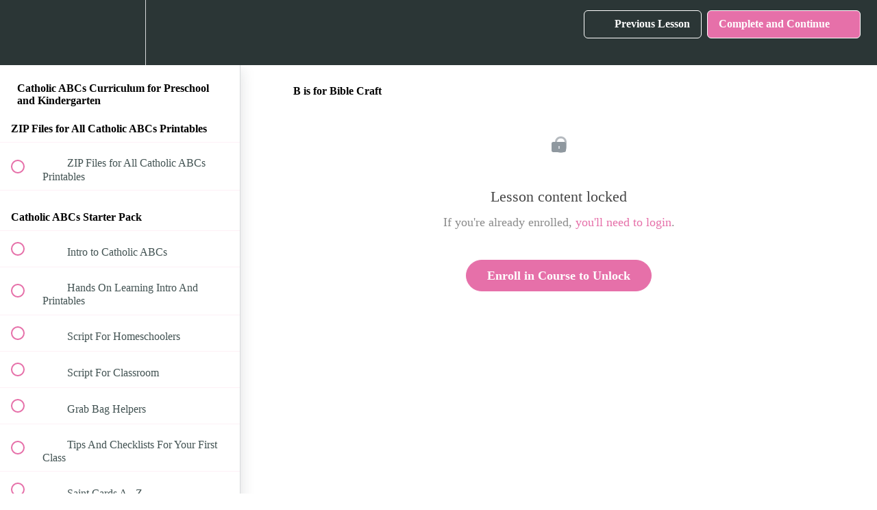

--- FILE ---
content_type: text/html; charset=utf-8
request_url: https://catholicicing.teachable.com/courses/catholic-abcs-curriculum/lectures/42200026
body_size: 32499
content:
<!DOCTYPE html>
<html>
  <head>
    <script src="https://releases.transloadit.com/uppy/v4.18.0/uppy.min.js"></script><link rel="stylesheet" href="https://releases.transloadit.com/uppy/v4.18.0/uppy.min.css" />
    <link href='https://static-media.hotmart.com/PDjvmlXWTkI_swC5aciUUtwPM5I=/32x32/https://file-uploads.teachablecdn.com/965488247bb44df88dcb8ad6c055fef1/b66cf8630ee74cd5bac52ae5676f351a' rel='icon' type='image/png'>

<link href='https://static-media.hotmart.com/mmCiP_bWIBPbZv8sQgG2rGsDlKs=/72x72/https://file-uploads.teachablecdn.com/965488247bb44df88dcb8ad6c055fef1/b66cf8630ee74cd5bac52ae5676f351a' rel='apple-touch-icon' type='image/png'>

<link href='https://static-media.hotmart.com/SKadurCGnFRimSLQTyyyOjOr1kg=/144x144/https://file-uploads.teachablecdn.com/965488247bb44df88dcb8ad6c055fef1/b66cf8630ee74cd5bac52ae5676f351a' rel='apple-touch-icon' type='image/png'>

<link href='https://static-media.hotmart.com/1pf2V7pD1HRXaXXVghUgL16qQPk=/320x345/https://uploads.teachablecdn.com/attachments/ymBTS7FTDaXgG7MEyK9g_home-altar-may2022.jpg' rel='apple-touch-startup-image' type='image/png'>

<link href='https://static-media.hotmart.com/4TBvv3OHfNgqKI0caIMr1A6YpRw=/640x690/https://uploads.teachablecdn.com/attachments/ymBTS7FTDaXgG7MEyK9g_home-altar-may2022.jpg' rel='apple-touch-startup-image' type='image/png'>

<meta name='apple-mobile-web-app-capable' content='yes' />
<meta charset="UTF-8">
<meta name="csrf-param" content="authenticity_token" />
<meta name="csrf-token" content="7ISP0KKn0kFIg5Ep54Td2_48n76-DBJTNe5AkX3_U7IodLWlUXyaOJeDDWJcpkdzoIIU9viL_tNp02kCf2MmjQ" />
<link rel="stylesheet" href="https://fedora.teachablecdn.com/assets/bootstrap-748e653be2be27c8e709ced95eab64a05c870fcc9544b56e33dfe1a9a539317d.css" data-turbolinks-track="true" /><link href="https://teachable-themeable.learning.teachable.com/themecss/production/base.css?_=ea70419357da&amp;brand_course_heading=%23ffffff&amp;brand_homepage_heading=%23ffffff&amp;brand_navbar_fixed_text=%23ffffff&amp;brand_navbar_text=%23ffffff&amp;brand_secondary=%23e670a9&amp;font=LucidaSans&amp;logged_out_homepage_background_image_overlay=0.0&amp;logged_out_homepage_background_image_url=https%3A%2F%2Fuploads.teachablecdn.com%2Fattachments%2FymBTS7FTDaXgG7MEyK9g_home-altar-may2022.jpg" rel="stylesheet" data-turbolinks-track="true"></link>
<title>B is for Bible Craft | Catholic Icing Memberships</title>
<meta name="description" content="A hands-on Catholic curriculum for preschoolers and kindergartners">
<link rel="canonical" href="https://catholicicing.teachable.com/courses/1835190/lectures/42200026">
<meta property="og:description" content="A hands-on Catholic curriculum for preschoolers and kindergartners">
<meta property="og:image" content="https://uploads.teachablecdn.com/attachments/NKTyVbeARDmZBnNyQPBk_ABC-Saint-Cards-Mockup.jpg">
<meta property="og:title" content="B is for Bible Craft">
<meta property="og:type" content="website">
<meta property="og:url" content="https://catholicicing.teachable.com/courses/1835190/lectures/42200026">
<meta name="brand_video_player_color" content="#e86fa9">
<meta name="site_title" content="Catholic Icing Memberships">
<style></style>
<script src='//fast.wistia.com/assets/external/E-v1.js'></script>
<script
  src='https://www.recaptcha.net/recaptcha/api.js'
  async
  defer></script>



      <meta name="asset_host" content="https://fedora.teachablecdn.com">
     <script>
  (function () {
    const origCreateElement = Document.prototype.createElement;
    Document.prototype.createElement = function () {
      const el = origCreateElement.apply(this, arguments);
      if (arguments[0].toLowerCase() === "video") {
        const observer = new MutationObserver(() => {
          if (
            el.src &&
            el.src.startsWith("data:video") &&
            el.autoplay &&
            el.style.display === "none"
          ) {
            el.removeAttribute("autoplay");
            el.autoplay = false;
            el.style.display = "none";
            observer.disconnect();
          }
        });
        observer.observe(el, {
          attributes: true,
          attributeFilter: ["src", "autoplay", "style"],
        });
      }
      return el;
    };
  })();
</script>
<script src="https://fedora.teachablecdn.com/packs/student-globals--1463f1f1bdf1bb9a431c.js"></script><script src="https://fedora.teachablecdn.com/packs/student-legacy--38db0977d3748059802d.js"></script><script src="https://fedora.teachablecdn.com/packs/student--e4ea9b8f25228072afe8.js"></script>
<meta id='iris-url' data-iris-url=https://eventable.internal.teachable.com />
<script type="text/javascript">
  window.heap=window.heap||[],heap.load=function(e,t){window.heap.appid=e,window.heap.config=t=t||{};var r=document.createElement("script");r.type="text/javascript",r.async=!0,r.src="https://cdn.heapanalytics.com/js/heap-"+e+".js";var a=document.getElementsByTagName("script")[0];a.parentNode.insertBefore(r,a);for(var n=function(e){return function(){heap.push([e].concat(Array.prototype.slice.call(arguments,0)))}},p=["addEventProperties","addUserProperties","clearEventProperties","identify","resetIdentity","removeEventProperty","setEventProperties","track","unsetEventProperty"],o=0;o<p.length;o++)heap[p[o]]=n(p[o])},heap.load("318805607");
  window.heapShouldTrackUser = true;
</script>


<script type="text/javascript">
  var _user_id = ''; // Set to the user's ID, username, or email address, or '' if not yet known.
  var _session_id = '05d3a38b347a5accc46cee0a88bf5cf5'; // Set to a unique session ID for the visitor's current browsing session.

  var _sift = window._sift = window._sift || [];
  _sift.push(['_setAccount', '2e541754ec']);
  _sift.push(['_setUserId', _user_id]);
  _sift.push(['_setSessionId', _session_id]);
  _sift.push(['_trackPageview']);

  (function() {
    function ls() {
      var e = document.createElement('script');
      e.src = 'https://cdn.sift.com/s.js';
      document.body.appendChild(e);
    }
    if (window.attachEvent) {
      window.attachEvent('onload', ls);
    } else {
      window.addEventListener('load', ls, false);
    }
  })();
</script>





<!-- Google tag (gtag.js) -->
<script async src="https://www.googletagmanager.com/gtag/js?id=G-SL8LSCXHSV"></script>
<script>
  window.dataLayer = window.dataLayer || [];
  function gtag(){dataLayer.push(arguments);}
  gtag('js', new Date());

  gtag('config', 'G-SL8LSCXHSV', {
    'user_id': '',
    'school_id': '453951',
    'school_domain': 'catholicicing.teachable.com'
  });
</script>



<meta http-equiv="X-UA-Compatible" content="IE=edge">
<script type="text/javascript">window.NREUM||(NREUM={});NREUM.info={"beacon":"bam.nr-data.net","errorBeacon":"bam.nr-data.net","licenseKey":"NRBR-08e3a2ada38dc55a529","applicationID":"1065060701","transactionName":"dAxdTUFZXVQEQh0JAFQXRktWRR5LCV9F","queueTime":0,"applicationTime":207,"agent":""}</script>
<script type="text/javascript">(window.NREUM||(NREUM={})).init={privacy:{cookies_enabled:true},ajax:{deny_list:["bam.nr-data.net"]},feature_flags:["soft_nav"],distributed_tracing:{enabled:true}};(window.NREUM||(NREUM={})).loader_config={agentID:"1103368432",accountID:"4102727",trustKey:"27503",xpid:"UAcHU1FRDxABVFdXBwcHUVQA",licenseKey:"NRBR-08e3a2ada38dc55a529",applicationID:"1065060701",browserID:"1103368432"};;/*! For license information please see nr-loader-spa-1.308.0.min.js.LICENSE.txt */
(()=>{var e,t,r={384:(e,t,r)=>{"use strict";r.d(t,{NT:()=>a,US:()=>u,Zm:()=>o,bQ:()=>d,dV:()=>c,pV:()=>l});var n=r(6154),i=r(1863),s=r(1910);const a={beacon:"bam.nr-data.net",errorBeacon:"bam.nr-data.net"};function o(){return n.gm.NREUM||(n.gm.NREUM={}),void 0===n.gm.newrelic&&(n.gm.newrelic=n.gm.NREUM),n.gm.NREUM}function c(){let e=o();return e.o||(e.o={ST:n.gm.setTimeout,SI:n.gm.setImmediate||n.gm.setInterval,CT:n.gm.clearTimeout,XHR:n.gm.XMLHttpRequest,REQ:n.gm.Request,EV:n.gm.Event,PR:n.gm.Promise,MO:n.gm.MutationObserver,FETCH:n.gm.fetch,WS:n.gm.WebSocket},(0,s.i)(...Object.values(e.o))),e}function d(e,t){let r=o();r.initializedAgents??={},t.initializedAt={ms:(0,i.t)(),date:new Date},r.initializedAgents[e]=t}function u(e,t){o()[e]=t}function l(){return function(){let e=o();const t=e.info||{};e.info={beacon:a.beacon,errorBeacon:a.errorBeacon,...t}}(),function(){let e=o();const t=e.init||{};e.init={...t}}(),c(),function(){let e=o();const t=e.loader_config||{};e.loader_config={...t}}(),o()}},782:(e,t,r)=>{"use strict";r.d(t,{T:()=>n});const n=r(860).K7.pageViewTiming},860:(e,t,r)=>{"use strict";r.d(t,{$J:()=>u,K7:()=>c,P3:()=>d,XX:()=>i,Yy:()=>o,df:()=>s,qY:()=>n,v4:()=>a});const n="events",i="jserrors",s="browser/blobs",a="rum",o="browser/logs",c={ajax:"ajax",genericEvents:"generic_events",jserrors:i,logging:"logging",metrics:"metrics",pageAction:"page_action",pageViewEvent:"page_view_event",pageViewTiming:"page_view_timing",sessionReplay:"session_replay",sessionTrace:"session_trace",softNav:"soft_navigations",spa:"spa"},d={[c.pageViewEvent]:1,[c.pageViewTiming]:2,[c.metrics]:3,[c.jserrors]:4,[c.spa]:5,[c.ajax]:6,[c.sessionTrace]:7,[c.softNav]:8,[c.sessionReplay]:9,[c.logging]:10,[c.genericEvents]:11},u={[c.pageViewEvent]:a,[c.pageViewTiming]:n,[c.ajax]:n,[c.spa]:n,[c.softNav]:n,[c.metrics]:i,[c.jserrors]:i,[c.sessionTrace]:s,[c.sessionReplay]:s,[c.logging]:o,[c.genericEvents]:"ins"}},944:(e,t,r)=>{"use strict";r.d(t,{R:()=>i});var n=r(3241);function i(e,t){"function"==typeof console.debug&&(console.debug("New Relic Warning: https://github.com/newrelic/newrelic-browser-agent/blob/main/docs/warning-codes.md#".concat(e),t),(0,n.W)({agentIdentifier:null,drained:null,type:"data",name:"warn",feature:"warn",data:{code:e,secondary:t}}))}},993:(e,t,r)=>{"use strict";r.d(t,{A$:()=>s,ET:()=>a,TZ:()=>o,p_:()=>i});var n=r(860);const i={ERROR:"ERROR",WARN:"WARN",INFO:"INFO",DEBUG:"DEBUG",TRACE:"TRACE"},s={OFF:0,ERROR:1,WARN:2,INFO:3,DEBUG:4,TRACE:5},a="log",o=n.K7.logging},1541:(e,t,r)=>{"use strict";r.d(t,{U:()=>i,f:()=>n});const n={MFE:"MFE",BA:"BA"};function i(e,t){if(2!==t?.harvestEndpointVersion)return{};const r=t.agentRef.runtime.appMetadata.agents[0].entityGuid;return e?{"source.id":e.id,"source.name":e.name,"source.type":e.type,"parent.id":e.parent?.id||r,"parent.type":e.parent?.type||n.BA}:{"entity.guid":r,appId:t.agentRef.info.applicationID}}},1687:(e,t,r)=>{"use strict";r.d(t,{Ak:()=>d,Ze:()=>h,x3:()=>u});var n=r(3241),i=r(7836),s=r(3606),a=r(860),o=r(2646);const c={};function d(e,t){const r={staged:!1,priority:a.P3[t]||0};l(e),c[e].get(t)||c[e].set(t,r)}function u(e,t){e&&c[e]&&(c[e].get(t)&&c[e].delete(t),p(e,t,!1),c[e].size&&f(e))}function l(e){if(!e)throw new Error("agentIdentifier required");c[e]||(c[e]=new Map)}function h(e="",t="feature",r=!1){if(l(e),!e||!c[e].get(t)||r)return p(e,t);c[e].get(t).staged=!0,f(e)}function f(e){const t=Array.from(c[e]);t.every(([e,t])=>t.staged)&&(t.sort((e,t)=>e[1].priority-t[1].priority),t.forEach(([t])=>{c[e].delete(t),p(e,t)}))}function p(e,t,r=!0){const a=e?i.ee.get(e):i.ee,c=s.i.handlers;if(!a.aborted&&a.backlog&&c){if((0,n.W)({agentIdentifier:e,type:"lifecycle",name:"drain",feature:t}),r){const e=a.backlog[t],r=c[t];if(r){for(let t=0;e&&t<e.length;++t)g(e[t],r);Object.entries(r).forEach(([e,t])=>{Object.values(t||{}).forEach(t=>{t[0]?.on&&t[0]?.context()instanceof o.y&&t[0].on(e,t[1])})})}}a.isolatedBacklog||delete c[t],a.backlog[t]=null,a.emit("drain-"+t,[])}}function g(e,t){var r=e[1];Object.values(t[r]||{}).forEach(t=>{var r=e[0];if(t[0]===r){var n=t[1],i=e[3],s=e[2];n.apply(i,s)}})}},1738:(e,t,r)=>{"use strict";r.d(t,{U:()=>f,Y:()=>h});var n=r(3241),i=r(9908),s=r(1863),a=r(944),o=r(5701),c=r(3969),d=r(8362),u=r(860),l=r(4261);function h(e,t,r,s){const h=s||r;!h||h[e]&&h[e]!==d.d.prototype[e]||(h[e]=function(){(0,i.p)(c.xV,["API/"+e+"/called"],void 0,u.K7.metrics,r.ee),(0,n.W)({agentIdentifier:r.agentIdentifier,drained:!!o.B?.[r.agentIdentifier],type:"data",name:"api",feature:l.Pl+e,data:{}});try{return t.apply(this,arguments)}catch(e){(0,a.R)(23,e)}})}function f(e,t,r,n,a){const o=e.info;null===r?delete o.jsAttributes[t]:o.jsAttributes[t]=r,(a||null===r)&&(0,i.p)(l.Pl+n,[(0,s.t)(),t,r],void 0,"session",e.ee)}},1741:(e,t,r)=>{"use strict";r.d(t,{W:()=>s});var n=r(944),i=r(4261);class s{#e(e,...t){if(this[e]!==s.prototype[e])return this[e](...t);(0,n.R)(35,e)}addPageAction(e,t){return this.#e(i.hG,e,t)}register(e){return this.#e(i.eY,e)}recordCustomEvent(e,t){return this.#e(i.fF,e,t)}setPageViewName(e,t){return this.#e(i.Fw,e,t)}setCustomAttribute(e,t,r){return this.#e(i.cD,e,t,r)}noticeError(e,t){return this.#e(i.o5,e,t)}setUserId(e,t=!1){return this.#e(i.Dl,e,t)}setApplicationVersion(e){return this.#e(i.nb,e)}setErrorHandler(e){return this.#e(i.bt,e)}addRelease(e,t){return this.#e(i.k6,e,t)}log(e,t){return this.#e(i.$9,e,t)}start(){return this.#e(i.d3)}finished(e){return this.#e(i.BL,e)}recordReplay(){return this.#e(i.CH)}pauseReplay(){return this.#e(i.Tb)}addToTrace(e){return this.#e(i.U2,e)}setCurrentRouteName(e){return this.#e(i.PA,e)}interaction(e){return this.#e(i.dT,e)}wrapLogger(e,t,r){return this.#e(i.Wb,e,t,r)}measure(e,t){return this.#e(i.V1,e,t)}consent(e){return this.#e(i.Pv,e)}}},1863:(e,t,r)=>{"use strict";function n(){return Math.floor(performance.now())}r.d(t,{t:()=>n})},1910:(e,t,r)=>{"use strict";r.d(t,{i:()=>s});var n=r(944);const i=new Map;function s(...e){return e.every(e=>{if(i.has(e))return i.get(e);const t="function"==typeof e?e.toString():"",r=t.includes("[native code]"),s=t.includes("nrWrapper");return r||s||(0,n.R)(64,e?.name||t),i.set(e,r),r})}},2555:(e,t,r)=>{"use strict";r.d(t,{D:()=>o,f:()=>a});var n=r(384),i=r(8122);const s={beacon:n.NT.beacon,errorBeacon:n.NT.errorBeacon,licenseKey:void 0,applicationID:void 0,sa:void 0,queueTime:void 0,applicationTime:void 0,ttGuid:void 0,user:void 0,account:void 0,product:void 0,extra:void 0,jsAttributes:{},userAttributes:void 0,atts:void 0,transactionName:void 0,tNamePlain:void 0};function a(e){try{return!!e.licenseKey&&!!e.errorBeacon&&!!e.applicationID}catch(e){return!1}}const o=e=>(0,i.a)(e,s)},2614:(e,t,r)=>{"use strict";r.d(t,{BB:()=>a,H3:()=>n,g:()=>d,iL:()=>c,tS:()=>o,uh:()=>i,wk:()=>s});const n="NRBA",i="SESSION",s=144e5,a=18e5,o={STARTED:"session-started",PAUSE:"session-pause",RESET:"session-reset",RESUME:"session-resume",UPDATE:"session-update"},c={SAME_TAB:"same-tab",CROSS_TAB:"cross-tab"},d={OFF:0,FULL:1,ERROR:2}},2646:(e,t,r)=>{"use strict";r.d(t,{y:()=>n});class n{constructor(e){this.contextId=e}}},2843:(e,t,r)=>{"use strict";r.d(t,{G:()=>s,u:()=>i});var n=r(3878);function i(e,t=!1,r,i){(0,n.DD)("visibilitychange",function(){if(t)return void("hidden"===document.visibilityState&&e());e(document.visibilityState)},r,i)}function s(e,t,r){(0,n.sp)("pagehide",e,t,r)}},3241:(e,t,r)=>{"use strict";r.d(t,{W:()=>s});var n=r(6154);const i="newrelic";function s(e={}){try{n.gm.dispatchEvent(new CustomEvent(i,{detail:e}))}catch(e){}}},3304:(e,t,r)=>{"use strict";r.d(t,{A:()=>s});var n=r(7836);const i=()=>{const e=new WeakSet;return(t,r)=>{if("object"==typeof r&&null!==r){if(e.has(r))return;e.add(r)}return r}};function s(e){try{return JSON.stringify(e,i())??""}catch(e){try{n.ee.emit("internal-error",[e])}catch(e){}return""}}},3333:(e,t,r)=>{"use strict";r.d(t,{$v:()=>u,TZ:()=>n,Xh:()=>c,Zp:()=>i,kd:()=>d,mq:()=>o,nf:()=>a,qN:()=>s});const n=r(860).K7.genericEvents,i=["auxclick","click","copy","keydown","paste","scrollend"],s=["focus","blur"],a=4,o=1e3,c=2e3,d=["PageAction","UserAction","BrowserPerformance"],u={RESOURCES:"experimental.resources",REGISTER:"register"}},3434:(e,t,r)=>{"use strict";r.d(t,{Jt:()=>s,YM:()=>d});var n=r(7836),i=r(5607);const s="nr@original:".concat(i.W),a=50;var o=Object.prototype.hasOwnProperty,c=!1;function d(e,t){return e||(e=n.ee),r.inPlace=function(e,t,n,i,s){n||(n="");const a="-"===n.charAt(0);for(let o=0;o<t.length;o++){const c=t[o],d=e[c];l(d)||(e[c]=r(d,a?c+n:n,i,c,s))}},r.flag=s,r;function r(t,r,n,c,d){return l(t)?t:(r||(r=""),nrWrapper[s]=t,function(e,t,r){if(Object.defineProperty&&Object.keys)try{return Object.keys(e).forEach(function(r){Object.defineProperty(t,r,{get:function(){return e[r]},set:function(t){return e[r]=t,t}})}),t}catch(e){u([e],r)}for(var n in e)o.call(e,n)&&(t[n]=e[n])}(t,nrWrapper,e),nrWrapper);function nrWrapper(){var s,o,l,h;let f;try{o=this,s=[...arguments],l="function"==typeof n?n(s,o):n||{}}catch(t){u([t,"",[s,o,c],l],e)}i(r+"start",[s,o,c],l,d);const p=performance.now();let g;try{return h=t.apply(o,s),g=performance.now(),h}catch(e){throw g=performance.now(),i(r+"err",[s,o,e],l,d),f=e,f}finally{const e=g-p,t={start:p,end:g,duration:e,isLongTask:e>=a,methodName:c,thrownError:f};t.isLongTask&&i("long-task",[t,o],l,d),i(r+"end",[s,o,h],l,d)}}}function i(r,n,i,s){if(!c||t){var a=c;c=!0;try{e.emit(r,n,i,t,s)}catch(t){u([t,r,n,i],e)}c=a}}}function u(e,t){t||(t=n.ee);try{t.emit("internal-error",e)}catch(e){}}function l(e){return!(e&&"function"==typeof e&&e.apply&&!e[s])}},3606:(e,t,r)=>{"use strict";r.d(t,{i:()=>s});var n=r(9908);s.on=a;var i=s.handlers={};function s(e,t,r,s){a(s||n.d,i,e,t,r)}function a(e,t,r,i,s){s||(s="feature"),e||(e=n.d);var a=t[s]=t[s]||{};(a[r]=a[r]||[]).push([e,i])}},3738:(e,t,r)=>{"use strict";r.d(t,{He:()=>i,Kp:()=>o,Lc:()=>d,Rz:()=>u,TZ:()=>n,bD:()=>s,d3:()=>a,jx:()=>l,sl:()=>h,uP:()=>c});const n=r(860).K7.sessionTrace,i="bstResource",s="resource",a="-start",o="-end",c="fn"+a,d="fn"+o,u="pushState",l=1e3,h=3e4},3785:(e,t,r)=>{"use strict";r.d(t,{R:()=>c,b:()=>d});var n=r(9908),i=r(1863),s=r(860),a=r(3969),o=r(993);function c(e,t,r={},c=o.p_.INFO,d=!0,u,l=(0,i.t)()){(0,n.p)(a.xV,["API/logging/".concat(c.toLowerCase(),"/called")],void 0,s.K7.metrics,e),(0,n.p)(o.ET,[l,t,r,c,d,u],void 0,s.K7.logging,e)}function d(e){return"string"==typeof e&&Object.values(o.p_).some(t=>t===e.toUpperCase().trim())}},3878:(e,t,r)=>{"use strict";function n(e,t){return{capture:e,passive:!1,signal:t}}function i(e,t,r=!1,i){window.addEventListener(e,t,n(r,i))}function s(e,t,r=!1,i){document.addEventListener(e,t,n(r,i))}r.d(t,{DD:()=>s,jT:()=>n,sp:()=>i})},3962:(e,t,r)=>{"use strict";r.d(t,{AM:()=>a,O2:()=>l,OV:()=>s,Qu:()=>h,TZ:()=>c,ih:()=>f,pP:()=>o,t1:()=>u,tC:()=>i,wD:()=>d});var n=r(860);const i=["click","keydown","submit"],s="popstate",a="api",o="initialPageLoad",c=n.K7.softNav,d=5e3,u=500,l={INITIAL_PAGE_LOAD:"",ROUTE_CHANGE:1,UNSPECIFIED:2},h={INTERACTION:1,AJAX:2,CUSTOM_END:3,CUSTOM_TRACER:4},f={IP:"in progress",PF:"pending finish",FIN:"finished",CAN:"cancelled"}},3969:(e,t,r)=>{"use strict";r.d(t,{TZ:()=>n,XG:()=>o,rs:()=>i,xV:()=>a,z_:()=>s});const n=r(860).K7.metrics,i="sm",s="cm",a="storeSupportabilityMetrics",o="storeEventMetrics"},4234:(e,t,r)=>{"use strict";r.d(t,{W:()=>s});var n=r(7836),i=r(1687);class s{constructor(e,t){this.agentIdentifier=e,this.ee=n.ee.get(e),this.featureName=t,this.blocked=!1}deregisterDrain(){(0,i.x3)(this.agentIdentifier,this.featureName)}}},4261:(e,t,r)=>{"use strict";r.d(t,{$9:()=>u,BL:()=>c,CH:()=>p,Dl:()=>R,Fw:()=>w,PA:()=>v,Pl:()=>n,Pv:()=>A,Tb:()=>h,U2:()=>a,V1:()=>E,Wb:()=>T,bt:()=>y,cD:()=>b,d3:()=>x,dT:()=>d,eY:()=>g,fF:()=>f,hG:()=>s,hw:()=>i,k6:()=>o,nb:()=>m,o5:()=>l});const n="api-",i=n+"ixn-",s="addPageAction",a="addToTrace",o="addRelease",c="finished",d="interaction",u="log",l="noticeError",h="pauseReplay",f="recordCustomEvent",p="recordReplay",g="register",m="setApplicationVersion",v="setCurrentRouteName",b="setCustomAttribute",y="setErrorHandler",w="setPageViewName",R="setUserId",x="start",T="wrapLogger",E="measure",A="consent"},5205:(e,t,r)=>{"use strict";r.d(t,{j:()=>S});var n=r(384),i=r(1741);var s=r(2555),a=r(3333);const o=e=>{if(!e||"string"!=typeof e)return!1;try{document.createDocumentFragment().querySelector(e)}catch{return!1}return!0};var c=r(2614),d=r(944),u=r(8122);const l="[data-nr-mask]",h=e=>(0,u.a)(e,(()=>{const e={feature_flags:[],experimental:{allow_registered_children:!1,resources:!1},mask_selector:"*",block_selector:"[data-nr-block]",mask_input_options:{color:!1,date:!1,"datetime-local":!1,email:!1,month:!1,number:!1,range:!1,search:!1,tel:!1,text:!1,time:!1,url:!1,week:!1,textarea:!1,select:!1,password:!0}};return{ajax:{deny_list:void 0,block_internal:!0,enabled:!0,autoStart:!0},api:{get allow_registered_children(){return e.feature_flags.includes(a.$v.REGISTER)||e.experimental.allow_registered_children},set allow_registered_children(t){e.experimental.allow_registered_children=t},duplicate_registered_data:!1},browser_consent_mode:{enabled:!1},distributed_tracing:{enabled:void 0,exclude_newrelic_header:void 0,cors_use_newrelic_header:void 0,cors_use_tracecontext_headers:void 0,allowed_origins:void 0},get feature_flags(){return e.feature_flags},set feature_flags(t){e.feature_flags=t},generic_events:{enabled:!0,autoStart:!0},harvest:{interval:30},jserrors:{enabled:!0,autoStart:!0},logging:{enabled:!0,autoStart:!0},metrics:{enabled:!0,autoStart:!0},obfuscate:void 0,page_action:{enabled:!0},page_view_event:{enabled:!0,autoStart:!0},page_view_timing:{enabled:!0,autoStart:!0},performance:{capture_marks:!1,capture_measures:!1,capture_detail:!0,resources:{get enabled(){return e.feature_flags.includes(a.$v.RESOURCES)||e.experimental.resources},set enabled(t){e.experimental.resources=t},asset_types:[],first_party_domains:[],ignore_newrelic:!0}},privacy:{cookies_enabled:!0},proxy:{assets:void 0,beacon:void 0},session:{expiresMs:c.wk,inactiveMs:c.BB},session_replay:{autoStart:!0,enabled:!1,preload:!1,sampling_rate:10,error_sampling_rate:100,collect_fonts:!1,inline_images:!1,fix_stylesheets:!0,mask_all_inputs:!0,get mask_text_selector(){return e.mask_selector},set mask_text_selector(t){o(t)?e.mask_selector="".concat(t,",").concat(l):""===t||null===t?e.mask_selector=l:(0,d.R)(5,t)},get block_class(){return"nr-block"},get ignore_class(){return"nr-ignore"},get mask_text_class(){return"nr-mask"},get block_selector(){return e.block_selector},set block_selector(t){o(t)?e.block_selector+=",".concat(t):""!==t&&(0,d.R)(6,t)},get mask_input_options(){return e.mask_input_options},set mask_input_options(t){t&&"object"==typeof t?e.mask_input_options={...t,password:!0}:(0,d.R)(7,t)}},session_trace:{enabled:!0,autoStart:!0},soft_navigations:{enabled:!0,autoStart:!0},spa:{enabled:!0,autoStart:!0},ssl:void 0,user_actions:{enabled:!0,elementAttributes:["id","className","tagName","type"]}}})());var f=r(6154),p=r(9324);let g=0;const m={buildEnv:p.F3,distMethod:p.Xs,version:p.xv,originTime:f.WN},v={consented:!1},b={appMetadata:{},get consented(){return this.session?.state?.consent||v.consented},set consented(e){v.consented=e},customTransaction:void 0,denyList:void 0,disabled:!1,harvester:void 0,isolatedBacklog:!1,isRecording:!1,loaderType:void 0,maxBytes:3e4,obfuscator:void 0,onerror:void 0,ptid:void 0,releaseIds:{},session:void 0,timeKeeper:void 0,registeredEntities:[],jsAttributesMetadata:{bytes:0},get harvestCount(){return++g}},y=e=>{const t=(0,u.a)(e,b),r=Object.keys(m).reduce((e,t)=>(e[t]={value:m[t],writable:!1,configurable:!0,enumerable:!0},e),{});return Object.defineProperties(t,r)};var w=r(5701);const R=e=>{const t=e.startsWith("http");e+="/",r.p=t?e:"https://"+e};var x=r(7836),T=r(3241);const E={accountID:void 0,trustKey:void 0,agentID:void 0,licenseKey:void 0,applicationID:void 0,xpid:void 0},A=e=>(0,u.a)(e,E),_=new Set;function S(e,t={},r,a){let{init:o,info:c,loader_config:d,runtime:u={},exposed:l=!0}=t;if(!c){const e=(0,n.pV)();o=e.init,c=e.info,d=e.loader_config}e.init=h(o||{}),e.loader_config=A(d||{}),c.jsAttributes??={},f.bv&&(c.jsAttributes.isWorker=!0),e.info=(0,s.D)(c);const p=e.init,g=[c.beacon,c.errorBeacon];_.has(e.agentIdentifier)||(p.proxy.assets&&(R(p.proxy.assets),g.push(p.proxy.assets)),p.proxy.beacon&&g.push(p.proxy.beacon),e.beacons=[...g],function(e){const t=(0,n.pV)();Object.getOwnPropertyNames(i.W.prototype).forEach(r=>{const n=i.W.prototype[r];if("function"!=typeof n||"constructor"===n)return;let s=t[r];e[r]&&!1!==e.exposed&&"micro-agent"!==e.runtime?.loaderType&&(t[r]=(...t)=>{const n=e[r](...t);return s?s(...t):n})})}(e),(0,n.US)("activatedFeatures",w.B)),u.denyList=[...p.ajax.deny_list||[],...p.ajax.block_internal?g:[]],u.ptid=e.agentIdentifier,u.loaderType=r,e.runtime=y(u),_.has(e.agentIdentifier)||(e.ee=x.ee.get(e.agentIdentifier),e.exposed=l,(0,T.W)({agentIdentifier:e.agentIdentifier,drained:!!w.B?.[e.agentIdentifier],type:"lifecycle",name:"initialize",feature:void 0,data:e.config})),_.add(e.agentIdentifier)}},5270:(e,t,r)=>{"use strict";r.d(t,{Aw:()=>a,SR:()=>s,rF:()=>o});var n=r(384),i=r(7767);function s(e){return!!(0,n.dV)().o.MO&&(0,i.V)(e)&&!0===e?.session_trace.enabled}function a(e){return!0===e?.session_replay.preload&&s(e)}function o(e,t){try{if("string"==typeof t?.type){if("password"===t.type.toLowerCase())return"*".repeat(e?.length||0);if(void 0!==t?.dataset?.nrUnmask||t?.classList?.contains("nr-unmask"))return e}}catch(e){}return"string"==typeof e?e.replace(/[\S]/g,"*"):"*".repeat(e?.length||0)}},5289:(e,t,r)=>{"use strict";r.d(t,{GG:()=>a,Qr:()=>c,sB:()=>o});var n=r(3878),i=r(6389);function s(){return"undefined"==typeof document||"complete"===document.readyState}function a(e,t){if(s())return e();const r=(0,i.J)(e),a=setInterval(()=>{s()&&(clearInterval(a),r())},500);(0,n.sp)("load",r,t)}function o(e){if(s())return e();(0,n.DD)("DOMContentLoaded",e)}function c(e){if(s())return e();(0,n.sp)("popstate",e)}},5607:(e,t,r)=>{"use strict";r.d(t,{W:()=>n});const n=(0,r(9566).bz)()},5701:(e,t,r)=>{"use strict";r.d(t,{B:()=>s,t:()=>a});var n=r(3241);const i=new Set,s={};function a(e,t){const r=t.agentIdentifier;s[r]??={},e&&"object"==typeof e&&(i.has(r)||(t.ee.emit("rumresp",[e]),s[r]=e,i.add(r),(0,n.W)({agentIdentifier:r,loaded:!0,drained:!0,type:"lifecycle",name:"load",feature:void 0,data:e})))}},6154:(e,t,r)=>{"use strict";r.d(t,{OF:()=>d,RI:()=>i,WN:()=>h,bv:()=>s,eN:()=>f,gm:()=>a,lR:()=>l,m:()=>c,mw:()=>o,sb:()=>u});var n=r(1863);const i="undefined"!=typeof window&&!!window.document,s="undefined"!=typeof WorkerGlobalScope&&("undefined"!=typeof self&&self instanceof WorkerGlobalScope&&self.navigator instanceof WorkerNavigator||"undefined"!=typeof globalThis&&globalThis instanceof WorkerGlobalScope&&globalThis.navigator instanceof WorkerNavigator),a=i?window:"undefined"!=typeof WorkerGlobalScope&&("undefined"!=typeof self&&self instanceof WorkerGlobalScope&&self||"undefined"!=typeof globalThis&&globalThis instanceof WorkerGlobalScope&&globalThis),o=Boolean("hidden"===a?.document?.visibilityState),c=""+a?.location,d=/iPad|iPhone|iPod/.test(a.navigator?.userAgent),u=d&&"undefined"==typeof SharedWorker,l=(()=>{const e=a.navigator?.userAgent?.match(/Firefox[/\s](\d+\.\d+)/);return Array.isArray(e)&&e.length>=2?+e[1]:0})(),h=Date.now()-(0,n.t)(),f=()=>"undefined"!=typeof PerformanceNavigationTiming&&a?.performance?.getEntriesByType("navigation")?.[0]?.responseStart},6344:(e,t,r)=>{"use strict";r.d(t,{BB:()=>u,Qb:()=>l,TZ:()=>i,Ug:()=>a,Vh:()=>s,_s:()=>o,bc:()=>d,yP:()=>c});var n=r(2614);const i=r(860).K7.sessionReplay,s="errorDuringReplay",a=.12,o={DomContentLoaded:0,Load:1,FullSnapshot:2,IncrementalSnapshot:3,Meta:4,Custom:5},c={[n.g.ERROR]:15e3,[n.g.FULL]:3e5,[n.g.OFF]:0},d={RESET:{message:"Session was reset",sm:"Reset"},IMPORT:{message:"Recorder failed to import",sm:"Import"},TOO_MANY:{message:"429: Too Many Requests",sm:"Too-Many"},TOO_BIG:{message:"Payload was too large",sm:"Too-Big"},CROSS_TAB:{message:"Session Entity was set to OFF on another tab",sm:"Cross-Tab"},ENTITLEMENTS:{message:"Session Replay is not allowed and will not be started",sm:"Entitlement"}},u=5e3,l={API:"api",RESUME:"resume",SWITCH_TO_FULL:"switchToFull",INITIALIZE:"initialize",PRELOAD:"preload"}},6389:(e,t,r)=>{"use strict";function n(e,t=500,r={}){const n=r?.leading||!1;let i;return(...r)=>{n&&void 0===i&&(e.apply(this,r),i=setTimeout(()=>{i=clearTimeout(i)},t)),n||(clearTimeout(i),i=setTimeout(()=>{e.apply(this,r)},t))}}function i(e){let t=!1;return(...r)=>{t||(t=!0,e.apply(this,r))}}r.d(t,{J:()=>i,s:()=>n})},6630:(e,t,r)=>{"use strict";r.d(t,{T:()=>n});const n=r(860).K7.pageViewEvent},6774:(e,t,r)=>{"use strict";r.d(t,{T:()=>n});const n=r(860).K7.jserrors},7295:(e,t,r)=>{"use strict";r.d(t,{Xv:()=>a,gX:()=>i,iW:()=>s});var n=[];function i(e){if(!e||s(e))return!1;if(0===n.length)return!0;if("*"===n[0].hostname)return!1;for(var t=0;t<n.length;t++){var r=n[t];if(r.hostname.test(e.hostname)&&r.pathname.test(e.pathname))return!1}return!0}function s(e){return void 0===e.hostname}function a(e){if(n=[],e&&e.length)for(var t=0;t<e.length;t++){let r=e[t];if(!r)continue;if("*"===r)return void(n=[{hostname:"*"}]);0===r.indexOf("http://")?r=r.substring(7):0===r.indexOf("https://")&&(r=r.substring(8));const i=r.indexOf("/");let s,a;i>0?(s=r.substring(0,i),a=r.substring(i)):(s=r,a="*");let[c]=s.split(":");n.push({hostname:o(c),pathname:o(a,!0)})}}function o(e,t=!1){const r=e.replace(/[.+?^${}()|[\]\\]/g,e=>"\\"+e).replace(/\*/g,".*?");return new RegExp((t?"^":"")+r+"$")}},7485:(e,t,r)=>{"use strict";r.d(t,{D:()=>i});var n=r(6154);function i(e){if(0===(e||"").indexOf("data:"))return{protocol:"data"};try{const t=new URL(e,location.href),r={port:t.port,hostname:t.hostname,pathname:t.pathname,search:t.search,protocol:t.protocol.slice(0,t.protocol.indexOf(":")),sameOrigin:t.protocol===n.gm?.location?.protocol&&t.host===n.gm?.location?.host};return r.port&&""!==r.port||("http:"===t.protocol&&(r.port="80"),"https:"===t.protocol&&(r.port="443")),r.pathname&&""!==r.pathname?r.pathname.startsWith("/")||(r.pathname="/".concat(r.pathname)):r.pathname="/",r}catch(e){return{}}}},7699:(e,t,r)=>{"use strict";r.d(t,{It:()=>s,KC:()=>o,No:()=>i,qh:()=>a});var n=r(860);const i=16e3,s=1e6,a="SESSION_ERROR",o={[n.K7.logging]:!0,[n.K7.genericEvents]:!1,[n.K7.jserrors]:!1,[n.K7.ajax]:!1}},7767:(e,t,r)=>{"use strict";r.d(t,{V:()=>i});var n=r(6154);const i=e=>n.RI&&!0===e?.privacy.cookies_enabled},7836:(e,t,r)=>{"use strict";r.d(t,{P:()=>o,ee:()=>c});var n=r(384),i=r(8990),s=r(2646),a=r(5607);const o="nr@context:".concat(a.W),c=function e(t,r){var n={},a={},u={},l=!1;try{l=16===r.length&&d.initializedAgents?.[r]?.runtime.isolatedBacklog}catch(e){}var h={on:p,addEventListener:p,removeEventListener:function(e,t){var r=n[e];if(!r)return;for(var i=0;i<r.length;i++)r[i]===t&&r.splice(i,1)},emit:function(e,r,n,i,s){!1!==s&&(s=!0);if(c.aborted&&!i)return;t&&s&&t.emit(e,r,n);var o=f(n);g(e).forEach(e=>{e.apply(o,r)});var d=v()[a[e]];d&&d.push([h,e,r,o]);return o},get:m,listeners:g,context:f,buffer:function(e,t){const r=v();if(t=t||"feature",h.aborted)return;Object.entries(e||{}).forEach(([e,n])=>{a[n]=t,t in r||(r[t]=[])})},abort:function(){h._aborted=!0,Object.keys(h.backlog).forEach(e=>{delete h.backlog[e]})},isBuffering:function(e){return!!v()[a[e]]},debugId:r,backlog:l?{}:t&&"object"==typeof t.backlog?t.backlog:{},isolatedBacklog:l};return Object.defineProperty(h,"aborted",{get:()=>{let e=h._aborted||!1;return e||(t&&(e=t.aborted),e)}}),h;function f(e){return e&&e instanceof s.y?e:e?(0,i.I)(e,o,()=>new s.y(o)):new s.y(o)}function p(e,t){n[e]=g(e).concat(t)}function g(e){return n[e]||[]}function m(t){return u[t]=u[t]||e(h,t)}function v(){return h.backlog}}(void 0,"globalEE"),d=(0,n.Zm)();d.ee||(d.ee=c)},8122:(e,t,r)=>{"use strict";r.d(t,{a:()=>i});var n=r(944);function i(e,t){try{if(!e||"object"!=typeof e)return(0,n.R)(3);if(!t||"object"!=typeof t)return(0,n.R)(4);const r=Object.create(Object.getPrototypeOf(t),Object.getOwnPropertyDescriptors(t)),s=0===Object.keys(r).length?e:r;for(let a in s)if(void 0!==e[a])try{if(null===e[a]){r[a]=null;continue}Array.isArray(e[a])&&Array.isArray(t[a])?r[a]=Array.from(new Set([...e[a],...t[a]])):"object"==typeof e[a]&&"object"==typeof t[a]?r[a]=i(e[a],t[a]):r[a]=e[a]}catch(e){r[a]||(0,n.R)(1,e)}return r}catch(e){(0,n.R)(2,e)}}},8139:(e,t,r)=>{"use strict";r.d(t,{u:()=>h});var n=r(7836),i=r(3434),s=r(8990),a=r(6154);const o={},c=a.gm.XMLHttpRequest,d="addEventListener",u="removeEventListener",l="nr@wrapped:".concat(n.P);function h(e){var t=function(e){return(e||n.ee).get("events")}(e);if(o[t.debugId]++)return t;o[t.debugId]=1;var r=(0,i.YM)(t,!0);function h(e){r.inPlace(e,[d,u],"-",p)}function p(e,t){return e[1]}return"getPrototypeOf"in Object&&(a.RI&&f(document,h),c&&f(c.prototype,h),f(a.gm,h)),t.on(d+"-start",function(e,t){var n=e[1];if(null!==n&&("function"==typeof n||"object"==typeof n)&&"newrelic"!==e[0]){var i=(0,s.I)(n,l,function(){var e={object:function(){if("function"!=typeof n.handleEvent)return;return n.handleEvent.apply(n,arguments)},function:n}[typeof n];return e?r(e,"fn-",null,e.name||"anonymous"):n});this.wrapped=e[1]=i}}),t.on(u+"-start",function(e){e[1]=this.wrapped||e[1]}),t}function f(e,t,...r){let n=e;for(;"object"==typeof n&&!Object.prototype.hasOwnProperty.call(n,d);)n=Object.getPrototypeOf(n);n&&t(n,...r)}},8362:(e,t,r)=>{"use strict";r.d(t,{d:()=>s});var n=r(9566),i=r(1741);class s extends i.W{agentIdentifier=(0,n.LA)(16)}},8374:(e,t,r)=>{r.nc=(()=>{try{return document?.currentScript?.nonce}catch(e){}return""})()},8990:(e,t,r)=>{"use strict";r.d(t,{I:()=>i});var n=Object.prototype.hasOwnProperty;function i(e,t,r){if(n.call(e,t))return e[t];var i=r();if(Object.defineProperty&&Object.keys)try{return Object.defineProperty(e,t,{value:i,writable:!0,enumerable:!1}),i}catch(e){}return e[t]=i,i}},9119:(e,t,r)=>{"use strict";r.d(t,{L:()=>s});var n=/([^?#]*)[^#]*(#[^?]*|$).*/,i=/([^?#]*)().*/;function s(e,t){return e?e.replace(t?n:i,"$1$2"):e}},9300:(e,t,r)=>{"use strict";r.d(t,{T:()=>n});const n=r(860).K7.ajax},9324:(e,t,r)=>{"use strict";r.d(t,{AJ:()=>a,F3:()=>i,Xs:()=>s,Yq:()=>o,xv:()=>n});const n="1.308.0",i="PROD",s="CDN",a="@newrelic/rrweb",o="1.0.1"},9566:(e,t,r)=>{"use strict";r.d(t,{LA:()=>o,ZF:()=>c,bz:()=>a,el:()=>d});var n=r(6154);const i="xxxxxxxx-xxxx-4xxx-yxxx-xxxxxxxxxxxx";function s(e,t){return e?15&e[t]:16*Math.random()|0}function a(){const e=n.gm?.crypto||n.gm?.msCrypto;let t,r=0;return e&&e.getRandomValues&&(t=e.getRandomValues(new Uint8Array(30))),i.split("").map(e=>"x"===e?s(t,r++).toString(16):"y"===e?(3&s()|8).toString(16):e).join("")}function o(e){const t=n.gm?.crypto||n.gm?.msCrypto;let r,i=0;t&&t.getRandomValues&&(r=t.getRandomValues(new Uint8Array(e)));const a=[];for(var o=0;o<e;o++)a.push(s(r,i++).toString(16));return a.join("")}function c(){return o(16)}function d(){return o(32)}},9908:(e,t,r)=>{"use strict";r.d(t,{d:()=>n,p:()=>i});var n=r(7836).ee.get("handle");function i(e,t,r,i,s){s?(s.buffer([e],i),s.emit(e,t,r)):(n.buffer([e],i),n.emit(e,t,r))}}},n={};function i(e){var t=n[e];if(void 0!==t)return t.exports;var s=n[e]={exports:{}};return r[e](s,s.exports,i),s.exports}i.m=r,i.d=(e,t)=>{for(var r in t)i.o(t,r)&&!i.o(e,r)&&Object.defineProperty(e,r,{enumerable:!0,get:t[r]})},i.f={},i.e=e=>Promise.all(Object.keys(i.f).reduce((t,r)=>(i.f[r](e,t),t),[])),i.u=e=>({212:"nr-spa-compressor",249:"nr-spa-recorder",478:"nr-spa"}[e]+"-1.308.0.min.js"),i.o=(e,t)=>Object.prototype.hasOwnProperty.call(e,t),e={},t="NRBA-1.308.0.PROD:",i.l=(r,n,s,a)=>{if(e[r])e[r].push(n);else{var o,c;if(void 0!==s)for(var d=document.getElementsByTagName("script"),u=0;u<d.length;u++){var l=d[u];if(l.getAttribute("src")==r||l.getAttribute("data-webpack")==t+s){o=l;break}}if(!o){c=!0;var h={478:"sha512-RSfSVnmHk59T/uIPbdSE0LPeqcEdF4/+XhfJdBuccH5rYMOEZDhFdtnh6X6nJk7hGpzHd9Ujhsy7lZEz/ORYCQ==",249:"sha512-ehJXhmntm85NSqW4MkhfQqmeKFulra3klDyY0OPDUE+sQ3GokHlPh1pmAzuNy//3j4ac6lzIbmXLvGQBMYmrkg==",212:"sha512-B9h4CR46ndKRgMBcK+j67uSR2RCnJfGefU+A7FrgR/k42ovXy5x/MAVFiSvFxuVeEk/pNLgvYGMp1cBSK/G6Fg=="};(o=document.createElement("script")).charset="utf-8",i.nc&&o.setAttribute("nonce",i.nc),o.setAttribute("data-webpack",t+s),o.src=r,0!==o.src.indexOf(window.location.origin+"/")&&(o.crossOrigin="anonymous"),h[a]&&(o.integrity=h[a])}e[r]=[n];var f=(t,n)=>{o.onerror=o.onload=null,clearTimeout(p);var i=e[r];if(delete e[r],o.parentNode&&o.parentNode.removeChild(o),i&&i.forEach(e=>e(n)),t)return t(n)},p=setTimeout(f.bind(null,void 0,{type:"timeout",target:o}),12e4);o.onerror=f.bind(null,o.onerror),o.onload=f.bind(null,o.onload),c&&document.head.appendChild(o)}},i.r=e=>{"undefined"!=typeof Symbol&&Symbol.toStringTag&&Object.defineProperty(e,Symbol.toStringTag,{value:"Module"}),Object.defineProperty(e,"__esModule",{value:!0})},i.p="https://js-agent.newrelic.com/",(()=>{var e={38:0,788:0};i.f.j=(t,r)=>{var n=i.o(e,t)?e[t]:void 0;if(0!==n)if(n)r.push(n[2]);else{var s=new Promise((r,i)=>n=e[t]=[r,i]);r.push(n[2]=s);var a=i.p+i.u(t),o=new Error;i.l(a,r=>{if(i.o(e,t)&&(0!==(n=e[t])&&(e[t]=void 0),n)){var s=r&&("load"===r.type?"missing":r.type),a=r&&r.target&&r.target.src;o.message="Loading chunk "+t+" failed: ("+s+": "+a+")",o.name="ChunkLoadError",o.type=s,o.request=a,n[1](o)}},"chunk-"+t,t)}};var t=(t,r)=>{var n,s,[a,o,c]=r,d=0;if(a.some(t=>0!==e[t])){for(n in o)i.o(o,n)&&(i.m[n]=o[n]);if(c)c(i)}for(t&&t(r);d<a.length;d++)s=a[d],i.o(e,s)&&e[s]&&e[s][0](),e[s]=0},r=self["webpackChunk:NRBA-1.308.0.PROD"]=self["webpackChunk:NRBA-1.308.0.PROD"]||[];r.forEach(t.bind(null,0)),r.push=t.bind(null,r.push.bind(r))})(),(()=>{"use strict";i(8374);var e=i(8362),t=i(860);const r=Object.values(t.K7);var n=i(5205);var s=i(9908),a=i(1863),o=i(4261),c=i(1738);var d=i(1687),u=i(4234),l=i(5289),h=i(6154),f=i(944),p=i(5270),g=i(7767),m=i(6389),v=i(7699);class b extends u.W{constructor(e,t){super(e.agentIdentifier,t),this.agentRef=e,this.abortHandler=void 0,this.featAggregate=void 0,this.loadedSuccessfully=void 0,this.onAggregateImported=new Promise(e=>{this.loadedSuccessfully=e}),this.deferred=Promise.resolve(),!1===e.init[this.featureName].autoStart?this.deferred=new Promise((t,r)=>{this.ee.on("manual-start-all",(0,m.J)(()=>{(0,d.Ak)(e.agentIdentifier,this.featureName),t()}))}):(0,d.Ak)(e.agentIdentifier,t)}importAggregator(e,t,r={}){if(this.featAggregate)return;const n=async()=>{let n;await this.deferred;try{if((0,g.V)(e.init)){const{setupAgentSession:t}=await i.e(478).then(i.bind(i,8766));n=t(e)}}catch(e){(0,f.R)(20,e),this.ee.emit("internal-error",[e]),(0,s.p)(v.qh,[e],void 0,this.featureName,this.ee)}try{if(!this.#t(this.featureName,n,e.init))return(0,d.Ze)(this.agentIdentifier,this.featureName),void this.loadedSuccessfully(!1);const{Aggregate:i}=await t();this.featAggregate=new i(e,r),e.runtime.harvester.initializedAggregates.push(this.featAggregate),this.loadedSuccessfully(!0)}catch(e){(0,f.R)(34,e),this.abortHandler?.(),(0,d.Ze)(this.agentIdentifier,this.featureName,!0),this.loadedSuccessfully(!1),this.ee&&this.ee.abort()}};h.RI?(0,l.GG)(()=>n(),!0):n()}#t(e,r,n){if(this.blocked)return!1;switch(e){case t.K7.sessionReplay:return(0,p.SR)(n)&&!!r;case t.K7.sessionTrace:return!!r;default:return!0}}}var y=i(6630),w=i(2614),R=i(3241);class x extends b{static featureName=y.T;constructor(e){var t;super(e,y.T),this.setupInspectionEvents(e.agentIdentifier),t=e,(0,c.Y)(o.Fw,function(e,r){"string"==typeof e&&("/"!==e.charAt(0)&&(e="/"+e),t.runtime.customTransaction=(r||"http://custom.transaction")+e,(0,s.p)(o.Pl+o.Fw,[(0,a.t)()],void 0,void 0,t.ee))},t),this.importAggregator(e,()=>i.e(478).then(i.bind(i,2467)))}setupInspectionEvents(e){const t=(t,r)=>{t&&(0,R.W)({agentIdentifier:e,timeStamp:t.timeStamp,loaded:"complete"===t.target.readyState,type:"window",name:r,data:t.target.location+""})};(0,l.sB)(e=>{t(e,"DOMContentLoaded")}),(0,l.GG)(e=>{t(e,"load")}),(0,l.Qr)(e=>{t(e,"navigate")}),this.ee.on(w.tS.UPDATE,(t,r)=>{(0,R.W)({agentIdentifier:e,type:"lifecycle",name:"session",data:r})})}}var T=i(384);class E extends e.d{constructor(e){var t;(super(),h.gm)?(this.features={},(0,T.bQ)(this.agentIdentifier,this),this.desiredFeatures=new Set(e.features||[]),this.desiredFeatures.add(x),(0,n.j)(this,e,e.loaderType||"agent"),t=this,(0,c.Y)(o.cD,function(e,r,n=!1){if("string"==typeof e){if(["string","number","boolean"].includes(typeof r)||null===r)return(0,c.U)(t,e,r,o.cD,n);(0,f.R)(40,typeof r)}else(0,f.R)(39,typeof e)},t),function(e){(0,c.Y)(o.Dl,function(t,r=!1){if("string"!=typeof t&&null!==t)return void(0,f.R)(41,typeof t);const n=e.info.jsAttributes["enduser.id"];r&&null!=n&&n!==t?(0,s.p)(o.Pl+"setUserIdAndResetSession",[t],void 0,"session",e.ee):(0,c.U)(e,"enduser.id",t,o.Dl,!0)},e)}(this),function(e){(0,c.Y)(o.nb,function(t){if("string"==typeof t||null===t)return(0,c.U)(e,"application.version",t,o.nb,!1);(0,f.R)(42,typeof t)},e)}(this),function(e){(0,c.Y)(o.d3,function(){e.ee.emit("manual-start-all")},e)}(this),function(e){(0,c.Y)(o.Pv,function(t=!0){if("boolean"==typeof t){if((0,s.p)(o.Pl+o.Pv,[t],void 0,"session",e.ee),e.runtime.consented=t,t){const t=e.features.page_view_event;t.onAggregateImported.then(e=>{const r=t.featAggregate;e&&!r.sentRum&&r.sendRum()})}}else(0,f.R)(65,typeof t)},e)}(this),this.run()):(0,f.R)(21)}get config(){return{info:this.info,init:this.init,loader_config:this.loader_config,runtime:this.runtime}}get api(){return this}run(){try{const e=function(e){const t={};return r.forEach(r=>{t[r]=!!e[r]?.enabled}),t}(this.init),n=[...this.desiredFeatures];n.sort((e,r)=>t.P3[e.featureName]-t.P3[r.featureName]),n.forEach(r=>{if(!e[r.featureName]&&r.featureName!==t.K7.pageViewEvent)return;if(r.featureName===t.K7.spa)return void(0,f.R)(67);const n=function(e){switch(e){case t.K7.ajax:return[t.K7.jserrors];case t.K7.sessionTrace:return[t.K7.ajax,t.K7.pageViewEvent];case t.K7.sessionReplay:return[t.K7.sessionTrace];case t.K7.pageViewTiming:return[t.K7.pageViewEvent];default:return[]}}(r.featureName).filter(e=>!(e in this.features));n.length>0&&(0,f.R)(36,{targetFeature:r.featureName,missingDependencies:n}),this.features[r.featureName]=new r(this)})}catch(e){(0,f.R)(22,e);for(const e in this.features)this.features[e].abortHandler?.();const t=(0,T.Zm)();delete t.initializedAgents[this.agentIdentifier]?.features,delete this.sharedAggregator;return t.ee.get(this.agentIdentifier).abort(),!1}}}var A=i(2843),_=i(782);class S extends b{static featureName=_.T;constructor(e){super(e,_.T),h.RI&&((0,A.u)(()=>(0,s.p)("docHidden",[(0,a.t)()],void 0,_.T,this.ee),!0),(0,A.G)(()=>(0,s.p)("winPagehide",[(0,a.t)()],void 0,_.T,this.ee)),this.importAggregator(e,()=>i.e(478).then(i.bind(i,9917))))}}var O=i(3969);class I extends b{static featureName=O.TZ;constructor(e){super(e,O.TZ),h.RI&&document.addEventListener("securitypolicyviolation",e=>{(0,s.p)(O.xV,["Generic/CSPViolation/Detected"],void 0,this.featureName,this.ee)}),this.importAggregator(e,()=>i.e(478).then(i.bind(i,6555)))}}var N=i(6774),P=i(3878),k=i(3304);class D{constructor(e,t,r,n,i){this.name="UncaughtError",this.message="string"==typeof e?e:(0,k.A)(e),this.sourceURL=t,this.line=r,this.column=n,this.__newrelic=i}}function C(e){return M(e)?e:new D(void 0!==e?.message?e.message:e,e?.filename||e?.sourceURL,e?.lineno||e?.line,e?.colno||e?.col,e?.__newrelic,e?.cause)}function j(e){const t="Unhandled Promise Rejection: ";if(!e?.reason)return;if(M(e.reason)){try{e.reason.message.startsWith(t)||(e.reason.message=t+e.reason.message)}catch(e){}return C(e.reason)}const r=C(e.reason);return(r.message||"").startsWith(t)||(r.message=t+r.message),r}function L(e){if(e.error instanceof SyntaxError&&!/:\d+$/.test(e.error.stack?.trim())){const t=new D(e.message,e.filename,e.lineno,e.colno,e.error.__newrelic,e.cause);return t.name=SyntaxError.name,t}return M(e.error)?e.error:C(e)}function M(e){return e instanceof Error&&!!e.stack}function H(e,r,n,i,o=(0,a.t)()){"string"==typeof e&&(e=new Error(e)),(0,s.p)("err",[e,o,!1,r,n.runtime.isRecording,void 0,i],void 0,t.K7.jserrors,n.ee),(0,s.p)("uaErr",[],void 0,t.K7.genericEvents,n.ee)}var B=i(1541),K=i(993),W=i(3785);function U(e,{customAttributes:t={},level:r=K.p_.INFO}={},n,i,s=(0,a.t)()){(0,W.R)(n.ee,e,t,r,!1,i,s)}function F(e,r,n,i,c=(0,a.t)()){(0,s.p)(o.Pl+o.hG,[c,e,r,i],void 0,t.K7.genericEvents,n.ee)}function V(e,r,n,i,c=(0,a.t)()){const{start:d,end:u,customAttributes:l}=r||{},h={customAttributes:l||{}};if("object"!=typeof h.customAttributes||"string"!=typeof e||0===e.length)return void(0,f.R)(57);const p=(e,t)=>null==e?t:"number"==typeof e?e:e instanceof PerformanceMark?e.startTime:Number.NaN;if(h.start=p(d,0),h.end=p(u,c),Number.isNaN(h.start)||Number.isNaN(h.end))(0,f.R)(57);else{if(h.duration=h.end-h.start,!(h.duration<0))return(0,s.p)(o.Pl+o.V1,[h,e,i],void 0,t.K7.genericEvents,n.ee),h;(0,f.R)(58)}}function G(e,r={},n,i,c=(0,a.t)()){(0,s.p)(o.Pl+o.fF,[c,e,r,i],void 0,t.K7.genericEvents,n.ee)}function z(e){(0,c.Y)(o.eY,function(t){return Y(e,t)},e)}function Y(e,r,n){(0,f.R)(54,"newrelic.register"),r||={},r.type=B.f.MFE,r.licenseKey||=e.info.licenseKey,r.blocked=!1,r.parent=n||{},Array.isArray(r.tags)||(r.tags=[]);const i={};r.tags.forEach(e=>{"name"!==e&&"id"!==e&&(i["source.".concat(e)]=!0)}),r.isolated??=!0;let o=()=>{};const c=e.runtime.registeredEntities;if(!r.isolated){const e=c.find(({metadata:{target:{id:e}}})=>e===r.id&&!r.isolated);if(e)return e}const d=e=>{r.blocked=!0,o=e};function u(e){return"string"==typeof e&&!!e.trim()&&e.trim().length<501||"number"==typeof e}e.init.api.allow_registered_children||d((0,m.J)(()=>(0,f.R)(55))),u(r.id)&&u(r.name)||d((0,m.J)(()=>(0,f.R)(48,r)));const l={addPageAction:(t,n={})=>g(F,[t,{...i,...n},e],r),deregister:()=>{d((0,m.J)(()=>(0,f.R)(68)))},log:(t,n={})=>g(U,[t,{...n,customAttributes:{...i,...n.customAttributes||{}}},e],r),measure:(t,n={})=>g(V,[t,{...n,customAttributes:{...i,...n.customAttributes||{}}},e],r),noticeError:(t,n={})=>g(H,[t,{...i,...n},e],r),register:(t={})=>g(Y,[e,t],l.metadata.target),recordCustomEvent:(t,n={})=>g(G,[t,{...i,...n},e],r),setApplicationVersion:e=>p("application.version",e),setCustomAttribute:(e,t)=>p(e,t),setUserId:e=>p("enduser.id",e),metadata:{customAttributes:i,target:r}},h=()=>(r.blocked&&o(),r.blocked);h()||c.push(l);const p=(e,t)=>{h()||(i[e]=t)},g=(r,n,i)=>{if(h())return;const o=(0,a.t)();(0,s.p)(O.xV,["API/register/".concat(r.name,"/called")],void 0,t.K7.metrics,e.ee);try{if(e.init.api.duplicate_registered_data&&"register"!==r.name){let e=n;if(n[1]instanceof Object){const t={"child.id":i.id,"child.type":i.type};e="customAttributes"in n[1]?[n[0],{...n[1],customAttributes:{...n[1].customAttributes,...t}},...n.slice(2)]:[n[0],{...n[1],...t},...n.slice(2)]}r(...e,void 0,o)}return r(...n,i,o)}catch(e){(0,f.R)(50,e)}};return l}class Z extends b{static featureName=N.T;constructor(e){var t;super(e,N.T),t=e,(0,c.Y)(o.o5,(e,r)=>H(e,r,t),t),function(e){(0,c.Y)(o.bt,function(t){e.runtime.onerror=t},e)}(e),function(e){let t=0;(0,c.Y)(o.k6,function(e,r){++t>10||(this.runtime.releaseIds[e.slice(-200)]=(""+r).slice(-200))},e)}(e),z(e);try{this.removeOnAbort=new AbortController}catch(e){}this.ee.on("internal-error",(t,r)=>{this.abortHandler&&(0,s.p)("ierr",[C(t),(0,a.t)(),!0,{},e.runtime.isRecording,r],void 0,this.featureName,this.ee)}),h.gm.addEventListener("unhandledrejection",t=>{this.abortHandler&&(0,s.p)("err",[j(t),(0,a.t)(),!1,{unhandledPromiseRejection:1},e.runtime.isRecording],void 0,this.featureName,this.ee)},(0,P.jT)(!1,this.removeOnAbort?.signal)),h.gm.addEventListener("error",t=>{this.abortHandler&&(0,s.p)("err",[L(t),(0,a.t)(),!1,{},e.runtime.isRecording],void 0,this.featureName,this.ee)},(0,P.jT)(!1,this.removeOnAbort?.signal)),this.abortHandler=this.#r,this.importAggregator(e,()=>i.e(478).then(i.bind(i,2176)))}#r(){this.removeOnAbort?.abort(),this.abortHandler=void 0}}var q=i(8990);let X=1;function J(e){const t=typeof e;return!e||"object"!==t&&"function"!==t?-1:e===h.gm?0:(0,q.I)(e,"nr@id",function(){return X++})}function Q(e){if("string"==typeof e&&e.length)return e.length;if("object"==typeof e){if("undefined"!=typeof ArrayBuffer&&e instanceof ArrayBuffer&&e.byteLength)return e.byteLength;if("undefined"!=typeof Blob&&e instanceof Blob&&e.size)return e.size;if(!("undefined"!=typeof FormData&&e instanceof FormData))try{return(0,k.A)(e).length}catch(e){return}}}var ee=i(8139),te=i(7836),re=i(3434);const ne={},ie=["open","send"];function se(e){var t=e||te.ee;const r=function(e){return(e||te.ee).get("xhr")}(t);if(void 0===h.gm.XMLHttpRequest)return r;if(ne[r.debugId]++)return r;ne[r.debugId]=1,(0,ee.u)(t);var n=(0,re.YM)(r),i=h.gm.XMLHttpRequest,s=h.gm.MutationObserver,a=h.gm.Promise,o=h.gm.setInterval,c="readystatechange",d=["onload","onerror","onabort","onloadstart","onloadend","onprogress","ontimeout"],u=[],l=h.gm.XMLHttpRequest=function(e){const t=new i(e),s=r.context(t);try{r.emit("new-xhr",[t],s),t.addEventListener(c,(a=s,function(){var e=this;e.readyState>3&&!a.resolved&&(a.resolved=!0,r.emit("xhr-resolved",[],e)),n.inPlace(e,d,"fn-",y)}),(0,P.jT)(!1))}catch(e){(0,f.R)(15,e);try{r.emit("internal-error",[e])}catch(e){}}var a;return t};function p(e,t){n.inPlace(t,["onreadystatechange"],"fn-",y)}if(function(e,t){for(var r in e)t[r]=e[r]}(i,l),l.prototype=i.prototype,n.inPlace(l.prototype,ie,"-xhr-",y),r.on("send-xhr-start",function(e,t){p(e,t),function(e){u.push(e),s&&(g?g.then(b):o?o(b):(m=-m,v.data=m))}(t)}),r.on("open-xhr-start",p),s){var g=a&&a.resolve();if(!o&&!a){var m=1,v=document.createTextNode(m);new s(b).observe(v,{characterData:!0})}}else t.on("fn-end",function(e){e[0]&&e[0].type===c||b()});function b(){for(var e=0;e<u.length;e++)p(0,u[e]);u.length&&(u=[])}function y(e,t){return t}return r}var ae="fetch-",oe=ae+"body-",ce=["arrayBuffer","blob","json","text","formData"],de=h.gm.Request,ue=h.gm.Response,le="prototype";const he={};function fe(e){const t=function(e){return(e||te.ee).get("fetch")}(e);if(!(de&&ue&&h.gm.fetch))return t;if(he[t.debugId]++)return t;function r(e,r,n){var i=e[r];"function"==typeof i&&(e[r]=function(){var e,r=[...arguments],s={};t.emit(n+"before-start",[r],s),s[te.P]&&s[te.P].dt&&(e=s[te.P].dt);var a=i.apply(this,r);return t.emit(n+"start",[r,e],a),a.then(function(e){return t.emit(n+"end",[null,e],a),e},function(e){throw t.emit(n+"end",[e],a),e})})}return he[t.debugId]=1,ce.forEach(e=>{r(de[le],e,oe),r(ue[le],e,oe)}),r(h.gm,"fetch",ae),t.on(ae+"end",function(e,r){var n=this;if(r){var i=r.headers.get("content-length");null!==i&&(n.rxSize=i),t.emit(ae+"done",[null,r],n)}else t.emit(ae+"done",[e],n)}),t}var pe=i(7485),ge=i(9566);class me{constructor(e){this.agentRef=e}generateTracePayload(e){const t=this.agentRef.loader_config;if(!this.shouldGenerateTrace(e)||!t)return null;var r=(t.accountID||"").toString()||null,n=(t.agentID||"").toString()||null,i=(t.trustKey||"").toString()||null;if(!r||!n)return null;var s=(0,ge.ZF)(),a=(0,ge.el)(),o=Date.now(),c={spanId:s,traceId:a,timestamp:o};return(e.sameOrigin||this.isAllowedOrigin(e)&&this.useTraceContextHeadersForCors())&&(c.traceContextParentHeader=this.generateTraceContextParentHeader(s,a),c.traceContextStateHeader=this.generateTraceContextStateHeader(s,o,r,n,i)),(e.sameOrigin&&!this.excludeNewrelicHeader()||!e.sameOrigin&&this.isAllowedOrigin(e)&&this.useNewrelicHeaderForCors())&&(c.newrelicHeader=this.generateTraceHeader(s,a,o,r,n,i)),c}generateTraceContextParentHeader(e,t){return"00-"+t+"-"+e+"-01"}generateTraceContextStateHeader(e,t,r,n,i){return i+"@nr=0-1-"+r+"-"+n+"-"+e+"----"+t}generateTraceHeader(e,t,r,n,i,s){if(!("function"==typeof h.gm?.btoa))return null;var a={v:[0,1],d:{ty:"Browser",ac:n,ap:i,id:e,tr:t,ti:r}};return s&&n!==s&&(a.d.tk=s),btoa((0,k.A)(a))}shouldGenerateTrace(e){return this.agentRef.init?.distributed_tracing?.enabled&&this.isAllowedOrigin(e)}isAllowedOrigin(e){var t=!1;const r=this.agentRef.init?.distributed_tracing;if(e.sameOrigin)t=!0;else if(r?.allowed_origins instanceof Array)for(var n=0;n<r.allowed_origins.length;n++){var i=(0,pe.D)(r.allowed_origins[n]);if(e.hostname===i.hostname&&e.protocol===i.protocol&&e.port===i.port){t=!0;break}}return t}excludeNewrelicHeader(){var e=this.agentRef.init?.distributed_tracing;return!!e&&!!e.exclude_newrelic_header}useNewrelicHeaderForCors(){var e=this.agentRef.init?.distributed_tracing;return!!e&&!1!==e.cors_use_newrelic_header}useTraceContextHeadersForCors(){var e=this.agentRef.init?.distributed_tracing;return!!e&&!!e.cors_use_tracecontext_headers}}var ve=i(9300),be=i(7295);function ye(e){return"string"==typeof e?e:e instanceof(0,T.dV)().o.REQ?e.url:h.gm?.URL&&e instanceof URL?e.href:void 0}var we=["load","error","abort","timeout"],Re=we.length,xe=(0,T.dV)().o.REQ,Te=(0,T.dV)().o.XHR;const Ee="X-NewRelic-App-Data";class Ae extends b{static featureName=ve.T;constructor(e){super(e,ve.T),this.dt=new me(e),this.handler=(e,t,r,n)=>(0,s.p)(e,t,r,n,this.ee);try{const e={xmlhttprequest:"xhr",fetch:"fetch",beacon:"beacon"};h.gm?.performance?.getEntriesByType("resource").forEach(r=>{if(r.initiatorType in e&&0!==r.responseStatus){const n={status:r.responseStatus},i={rxSize:r.transferSize,duration:Math.floor(r.duration),cbTime:0};_e(n,r.name),this.handler("xhr",[n,i,r.startTime,r.responseEnd,e[r.initiatorType]],void 0,t.K7.ajax)}})}catch(e){}fe(this.ee),se(this.ee),function(e,r,n,i){function o(e){var t=this;t.totalCbs=0,t.called=0,t.cbTime=0,t.end=T,t.ended=!1,t.xhrGuids={},t.lastSize=null,t.loadCaptureCalled=!1,t.params=this.params||{},t.metrics=this.metrics||{},t.latestLongtaskEnd=0,e.addEventListener("load",function(r){E(t,e)},(0,P.jT)(!1)),h.lR||e.addEventListener("progress",function(e){t.lastSize=e.loaded},(0,P.jT)(!1))}function c(e){this.params={method:e[0]},_e(this,e[1]),this.metrics={}}function d(t,r){e.loader_config.xpid&&this.sameOrigin&&r.setRequestHeader("X-NewRelic-ID",e.loader_config.xpid);var n=i.generateTracePayload(this.parsedOrigin);if(n){var s=!1;n.newrelicHeader&&(r.setRequestHeader("newrelic",n.newrelicHeader),s=!0),n.traceContextParentHeader&&(r.setRequestHeader("traceparent",n.traceContextParentHeader),n.traceContextStateHeader&&r.setRequestHeader("tracestate",n.traceContextStateHeader),s=!0),s&&(this.dt=n)}}function u(e,t){var n=this.metrics,i=e[0],s=this;if(n&&i){var o=Q(i);o&&(n.txSize=o)}this.startTime=(0,a.t)(),this.body=i,this.listener=function(e){try{"abort"!==e.type||s.loadCaptureCalled||(s.params.aborted=!0),("load"!==e.type||s.called===s.totalCbs&&(s.onloadCalled||"function"!=typeof t.onload)&&"function"==typeof s.end)&&s.end(t)}catch(e){try{r.emit("internal-error",[e])}catch(e){}}};for(var c=0;c<Re;c++)t.addEventListener(we[c],this.listener,(0,P.jT)(!1))}function l(e,t,r){this.cbTime+=e,t?this.onloadCalled=!0:this.called+=1,this.called!==this.totalCbs||!this.onloadCalled&&"function"==typeof r.onload||"function"!=typeof this.end||this.end(r)}function f(e,t){var r=""+J(e)+!!t;this.xhrGuids&&!this.xhrGuids[r]&&(this.xhrGuids[r]=!0,this.totalCbs+=1)}function p(e,t){var r=""+J(e)+!!t;this.xhrGuids&&this.xhrGuids[r]&&(delete this.xhrGuids[r],this.totalCbs-=1)}function g(){this.endTime=(0,a.t)()}function m(e,t){t instanceof Te&&"load"===e[0]&&r.emit("xhr-load-added",[e[1],e[2]],t)}function v(e,t){t instanceof Te&&"load"===e[0]&&r.emit("xhr-load-removed",[e[1],e[2]],t)}function b(e,t,r){t instanceof Te&&("onload"===r&&(this.onload=!0),("load"===(e[0]&&e[0].type)||this.onload)&&(this.xhrCbStart=(0,a.t)()))}function y(e,t){this.xhrCbStart&&r.emit("xhr-cb-time",[(0,a.t)()-this.xhrCbStart,this.onload,t],t)}function w(e){var t,r=e[1]||{};if("string"==typeof e[0]?0===(t=e[0]).length&&h.RI&&(t=""+h.gm.location.href):e[0]&&e[0].url?t=e[0].url:h.gm?.URL&&e[0]&&e[0]instanceof URL?t=e[0].href:"function"==typeof e[0].toString&&(t=e[0].toString()),"string"==typeof t&&0!==t.length){t&&(this.parsedOrigin=(0,pe.D)(t),this.sameOrigin=this.parsedOrigin.sameOrigin);var n=i.generateTracePayload(this.parsedOrigin);if(n&&(n.newrelicHeader||n.traceContextParentHeader))if(e[0]&&e[0].headers)o(e[0].headers,n)&&(this.dt=n);else{var s={};for(var a in r)s[a]=r[a];s.headers=new Headers(r.headers||{}),o(s.headers,n)&&(this.dt=n),e.length>1?e[1]=s:e.push(s)}}function o(e,t){var r=!1;return t.newrelicHeader&&(e.set("newrelic",t.newrelicHeader),r=!0),t.traceContextParentHeader&&(e.set("traceparent",t.traceContextParentHeader),t.traceContextStateHeader&&e.set("tracestate",t.traceContextStateHeader),r=!0),r}}function R(e,t){this.params={},this.metrics={},this.startTime=(0,a.t)(),this.dt=t,e.length>=1&&(this.target=e[0]),e.length>=2&&(this.opts=e[1]);var r=this.opts||{},n=this.target;_e(this,ye(n));var i=(""+(n&&n instanceof xe&&n.method||r.method||"GET")).toUpperCase();this.params.method=i,this.body=r.body,this.txSize=Q(r.body)||0}function x(e,r){if(this.endTime=(0,a.t)(),this.params||(this.params={}),(0,be.iW)(this.params))return;let i;this.params.status=r?r.status:0,"string"==typeof this.rxSize&&this.rxSize.length>0&&(i=+this.rxSize);const s={txSize:this.txSize,rxSize:i,duration:(0,a.t)()-this.startTime};n("xhr",[this.params,s,this.startTime,this.endTime,"fetch"],this,t.K7.ajax)}function T(e){const r=this.params,i=this.metrics;if(!this.ended){this.ended=!0;for(let t=0;t<Re;t++)e.removeEventListener(we[t],this.listener,!1);r.aborted||(0,be.iW)(r)||(i.duration=(0,a.t)()-this.startTime,this.loadCaptureCalled||4!==e.readyState?null==r.status&&(r.status=0):E(this,e),i.cbTime=this.cbTime,n("xhr",[r,i,this.startTime,this.endTime,"xhr"],this,t.K7.ajax))}}function E(e,n){e.params.status=n.status;var i=function(e,t){var r=e.responseType;return"json"===r&&null!==t?t:"arraybuffer"===r||"blob"===r||"json"===r?Q(e.response):"text"===r||""===r||void 0===r?Q(e.responseText):void 0}(n,e.lastSize);if(i&&(e.metrics.rxSize=i),e.sameOrigin&&n.getAllResponseHeaders().indexOf(Ee)>=0){var a=n.getResponseHeader(Ee);a&&((0,s.p)(O.rs,["Ajax/CrossApplicationTracing/Header/Seen"],void 0,t.K7.metrics,r),e.params.cat=a.split(", ").pop())}e.loadCaptureCalled=!0}r.on("new-xhr",o),r.on("open-xhr-start",c),r.on("open-xhr-end",d),r.on("send-xhr-start",u),r.on("xhr-cb-time",l),r.on("xhr-load-added",f),r.on("xhr-load-removed",p),r.on("xhr-resolved",g),r.on("addEventListener-end",m),r.on("removeEventListener-end",v),r.on("fn-end",y),r.on("fetch-before-start",w),r.on("fetch-start",R),r.on("fn-start",b),r.on("fetch-done",x)}(e,this.ee,this.handler,this.dt),this.importAggregator(e,()=>i.e(478).then(i.bind(i,3845)))}}function _e(e,t){var r=(0,pe.D)(t),n=e.params||e;n.hostname=r.hostname,n.port=r.port,n.protocol=r.protocol,n.host=r.hostname+":"+r.port,n.pathname=r.pathname,e.parsedOrigin=r,e.sameOrigin=r.sameOrigin}const Se={},Oe=["pushState","replaceState"];function Ie(e){const t=function(e){return(e||te.ee).get("history")}(e);return!h.RI||Se[t.debugId]++||(Se[t.debugId]=1,(0,re.YM)(t).inPlace(window.history,Oe,"-")),t}var Ne=i(3738);function Pe(e){(0,c.Y)(o.BL,function(r=Date.now()){const n=r-h.WN;n<0&&(0,f.R)(62,r),(0,s.p)(O.XG,[o.BL,{time:n}],void 0,t.K7.metrics,e.ee),e.addToTrace({name:o.BL,start:r,origin:"nr"}),(0,s.p)(o.Pl+o.hG,[n,o.BL],void 0,t.K7.genericEvents,e.ee)},e)}const{He:ke,bD:De,d3:Ce,Kp:je,TZ:Le,Lc:Me,uP:He,Rz:Be}=Ne;class Ke extends b{static featureName=Le;constructor(e){var r;super(e,Le),r=e,(0,c.Y)(o.U2,function(e){if(!(e&&"object"==typeof e&&e.name&&e.start))return;const n={n:e.name,s:e.start-h.WN,e:(e.end||e.start)-h.WN,o:e.origin||"",t:"api"};n.s<0||n.e<0||n.e<n.s?(0,f.R)(61,{start:n.s,end:n.e}):(0,s.p)("bstApi",[n],void 0,t.K7.sessionTrace,r.ee)},r),Pe(e);if(!(0,g.V)(e.init))return void this.deregisterDrain();const n=this.ee;let d;Ie(n),this.eventsEE=(0,ee.u)(n),this.eventsEE.on(He,function(e,t){this.bstStart=(0,a.t)()}),this.eventsEE.on(Me,function(e,r){(0,s.p)("bst",[e[0],r,this.bstStart,(0,a.t)()],void 0,t.K7.sessionTrace,n)}),n.on(Be+Ce,function(e){this.time=(0,a.t)(),this.startPath=location.pathname+location.hash}),n.on(Be+je,function(e){(0,s.p)("bstHist",[location.pathname+location.hash,this.startPath,this.time],void 0,t.K7.sessionTrace,n)});try{d=new PerformanceObserver(e=>{const r=e.getEntries();(0,s.p)(ke,[r],void 0,t.K7.sessionTrace,n)}),d.observe({type:De,buffered:!0})}catch(e){}this.importAggregator(e,()=>i.e(478).then(i.bind(i,6974)),{resourceObserver:d})}}var We=i(6344);class Ue extends b{static featureName=We.TZ;#n;recorder;constructor(e){var r;let n;super(e,We.TZ),r=e,(0,c.Y)(o.CH,function(){(0,s.p)(o.CH,[],void 0,t.K7.sessionReplay,r.ee)},r),function(e){(0,c.Y)(o.Tb,function(){(0,s.p)(o.Tb,[],void 0,t.K7.sessionReplay,e.ee)},e)}(e);try{n=JSON.parse(localStorage.getItem("".concat(w.H3,"_").concat(w.uh)))}catch(e){}(0,p.SR)(e.init)&&this.ee.on(o.CH,()=>this.#i()),this.#s(n)&&this.importRecorder().then(e=>{e.startRecording(We.Qb.PRELOAD,n?.sessionReplayMode)}),this.importAggregator(this.agentRef,()=>i.e(478).then(i.bind(i,6167)),this),this.ee.on("err",e=>{this.blocked||this.agentRef.runtime.isRecording&&(this.errorNoticed=!0,(0,s.p)(We.Vh,[e],void 0,this.featureName,this.ee))})}#s(e){return e&&(e.sessionReplayMode===w.g.FULL||e.sessionReplayMode===w.g.ERROR)||(0,p.Aw)(this.agentRef.init)}importRecorder(){return this.recorder?Promise.resolve(this.recorder):(this.#n??=Promise.all([i.e(478),i.e(249)]).then(i.bind(i,4866)).then(({Recorder:e})=>(this.recorder=new e(this),this.recorder)).catch(e=>{throw this.ee.emit("internal-error",[e]),this.blocked=!0,e}),this.#n)}#i(){this.blocked||(this.featAggregate?this.featAggregate.mode!==w.g.FULL&&this.featAggregate.initializeRecording(w.g.FULL,!0,We.Qb.API):this.importRecorder().then(()=>{this.recorder.startRecording(We.Qb.API,w.g.FULL)}))}}var Fe=i(3962);class Ve extends b{static featureName=Fe.TZ;constructor(e){if(super(e,Fe.TZ),function(e){const r=e.ee.get("tracer");function n(){}(0,c.Y)(o.dT,function(e){return(new n).get("object"==typeof e?e:{})},e);const i=n.prototype={createTracer:function(n,i){var o={},c=this,d="function"==typeof i;return(0,s.p)(O.xV,["API/createTracer/called"],void 0,t.K7.metrics,e.ee),function(){if(r.emit((d?"":"no-")+"fn-start",[(0,a.t)(),c,d],o),d)try{return i.apply(this,arguments)}catch(e){const t="string"==typeof e?new Error(e):e;throw r.emit("fn-err",[arguments,this,t],o),t}finally{r.emit("fn-end",[(0,a.t)()],o)}}}};["actionText","setName","setAttribute","save","ignore","onEnd","getContext","end","get"].forEach(r=>{c.Y.apply(this,[r,function(){return(0,s.p)(o.hw+r,[performance.now(),...arguments],this,t.K7.softNav,e.ee),this},e,i])}),(0,c.Y)(o.PA,function(){(0,s.p)(o.hw+"routeName",[performance.now(),...arguments],void 0,t.K7.softNav,e.ee)},e)}(e),!h.RI||!(0,T.dV)().o.MO)return;const r=Ie(this.ee);try{this.removeOnAbort=new AbortController}catch(e){}Fe.tC.forEach(e=>{(0,P.sp)(e,e=>{l(e)},!0,this.removeOnAbort?.signal)});const n=()=>(0,s.p)("newURL",[(0,a.t)(),""+window.location],void 0,this.featureName,this.ee);r.on("pushState-end",n),r.on("replaceState-end",n),(0,P.sp)(Fe.OV,e=>{l(e),(0,s.p)("newURL",[e.timeStamp,""+window.location],void 0,this.featureName,this.ee)},!0,this.removeOnAbort?.signal);let d=!1;const u=new((0,T.dV)().o.MO)((e,t)=>{d||(d=!0,requestAnimationFrame(()=>{(0,s.p)("newDom",[(0,a.t)()],void 0,this.featureName,this.ee),d=!1}))}),l=(0,m.s)(e=>{"loading"!==document.readyState&&((0,s.p)("newUIEvent",[e],void 0,this.featureName,this.ee),u.observe(document.body,{attributes:!0,childList:!0,subtree:!0,characterData:!0}))},100,{leading:!0});this.abortHandler=function(){this.removeOnAbort?.abort(),u.disconnect(),this.abortHandler=void 0},this.importAggregator(e,()=>i.e(478).then(i.bind(i,4393)),{domObserver:u})}}var Ge=i(3333),ze=i(9119);const Ye={},Ze=new Set;function qe(e){return"string"==typeof e?{type:"string",size:(new TextEncoder).encode(e).length}:e instanceof ArrayBuffer?{type:"ArrayBuffer",size:e.byteLength}:e instanceof Blob?{type:"Blob",size:e.size}:e instanceof DataView?{type:"DataView",size:e.byteLength}:ArrayBuffer.isView(e)?{type:"TypedArray",size:e.byteLength}:{type:"unknown",size:0}}class Xe{constructor(e,t){this.timestamp=(0,a.t)(),this.currentUrl=(0,ze.L)(window.location.href),this.socketId=(0,ge.LA)(8),this.requestedUrl=(0,ze.L)(e),this.requestedProtocols=Array.isArray(t)?t.join(","):t||"",this.openedAt=void 0,this.protocol=void 0,this.extensions=void 0,this.binaryType=void 0,this.messageOrigin=void 0,this.messageCount=0,this.messageBytes=0,this.messageBytesMin=0,this.messageBytesMax=0,this.messageTypes=void 0,this.sendCount=0,this.sendBytes=0,this.sendBytesMin=0,this.sendBytesMax=0,this.sendTypes=void 0,this.closedAt=void 0,this.closeCode=void 0,this.closeReason="unknown",this.closeWasClean=void 0,this.connectedDuration=0,this.hasErrors=void 0}}class $e extends b{static featureName=Ge.TZ;constructor(e){super(e,Ge.TZ);const r=e.init.feature_flags.includes("websockets"),n=[e.init.page_action.enabled,e.init.performance.capture_marks,e.init.performance.capture_measures,e.init.performance.resources.enabled,e.init.user_actions.enabled,r];var d;let u,l;if(d=e,(0,c.Y)(o.hG,(e,t)=>F(e,t,d),d),function(e){(0,c.Y)(o.fF,(t,r)=>G(t,r,e),e)}(e),Pe(e),z(e),function(e){(0,c.Y)(o.V1,(t,r)=>V(t,r,e),e)}(e),r&&(l=function(e){if(!(0,T.dV)().o.WS)return e;const t=e.get("websockets");if(Ye[t.debugId]++)return t;Ye[t.debugId]=1,(0,A.G)(()=>{const e=(0,a.t)();Ze.forEach(r=>{r.nrData.closedAt=e,r.nrData.closeCode=1001,r.nrData.closeReason="Page navigating away",r.nrData.closeWasClean=!1,r.nrData.openedAt&&(r.nrData.connectedDuration=e-r.nrData.openedAt),t.emit("ws",[r.nrData],r)})});class r extends WebSocket{static name="WebSocket";static toString(){return"function WebSocket() { [native code] }"}toString(){return"[object WebSocket]"}get[Symbol.toStringTag](){return r.name}#a(e){(e.__newrelic??={}).socketId=this.nrData.socketId,this.nrData.hasErrors??=!0}constructor(...e){super(...e),this.nrData=new Xe(e[0],e[1]),this.addEventListener("open",()=>{this.nrData.openedAt=(0,a.t)(),["protocol","extensions","binaryType"].forEach(e=>{this.nrData[e]=this[e]}),Ze.add(this)}),this.addEventListener("message",e=>{const{type:t,size:r}=qe(e.data);this.nrData.messageOrigin??=(0,ze.L)(e.origin),this.nrData.messageCount++,this.nrData.messageBytes+=r,this.nrData.messageBytesMin=Math.min(this.nrData.messageBytesMin||1/0,r),this.nrData.messageBytesMax=Math.max(this.nrData.messageBytesMax,r),(this.nrData.messageTypes??"").includes(t)||(this.nrData.messageTypes=this.nrData.messageTypes?"".concat(this.nrData.messageTypes,",").concat(t):t)}),this.addEventListener("close",e=>{this.nrData.closedAt=(0,a.t)(),this.nrData.closeCode=e.code,e.reason&&(this.nrData.closeReason=e.reason),this.nrData.closeWasClean=e.wasClean,this.nrData.connectedDuration=this.nrData.closedAt-this.nrData.openedAt,Ze.delete(this),t.emit("ws",[this.nrData],this)})}addEventListener(e,t,...r){const n=this,i="function"==typeof t?function(...e){try{return t.apply(this,e)}catch(e){throw n.#a(e),e}}:t?.handleEvent?{handleEvent:function(...e){try{return t.handleEvent.apply(t,e)}catch(e){throw n.#a(e),e}}}:t;return super.addEventListener(e,i,...r)}send(e){if(this.readyState===WebSocket.OPEN){const{type:t,size:r}=qe(e);this.nrData.sendCount++,this.nrData.sendBytes+=r,this.nrData.sendBytesMin=Math.min(this.nrData.sendBytesMin||1/0,r),this.nrData.sendBytesMax=Math.max(this.nrData.sendBytesMax,r),(this.nrData.sendTypes??"").includes(t)||(this.nrData.sendTypes=this.nrData.sendTypes?"".concat(this.nrData.sendTypes,",").concat(t):t)}try{return super.send(e)}catch(e){throw this.#a(e),e}}close(...e){try{super.close(...e)}catch(e){throw this.#a(e),e}}}return h.gm.WebSocket=r,t}(this.ee)),h.RI){if(fe(this.ee),se(this.ee),u=Ie(this.ee),e.init.user_actions.enabled){function f(t){const r=(0,pe.D)(t);return e.beacons.includes(r.hostname+":"+r.port)}function p(){u.emit("navChange")}Ge.Zp.forEach(e=>(0,P.sp)(e,e=>(0,s.p)("ua",[e],void 0,this.featureName,this.ee),!0)),Ge.qN.forEach(e=>{const t=(0,m.s)(e=>{(0,s.p)("ua",[e],void 0,this.featureName,this.ee)},500,{leading:!0});(0,P.sp)(e,t)}),h.gm.addEventListener("error",()=>{(0,s.p)("uaErr",[],void 0,t.K7.genericEvents,this.ee)},(0,P.jT)(!1,this.removeOnAbort?.signal)),this.ee.on("open-xhr-start",(e,r)=>{f(e[1])||r.addEventListener("readystatechange",()=>{2===r.readyState&&(0,s.p)("uaXhr",[],void 0,t.K7.genericEvents,this.ee)})}),this.ee.on("fetch-start",e=>{e.length>=1&&!f(ye(e[0]))&&(0,s.p)("uaXhr",[],void 0,t.K7.genericEvents,this.ee)}),u.on("pushState-end",p),u.on("replaceState-end",p),window.addEventListener("hashchange",p,(0,P.jT)(!0,this.removeOnAbort?.signal)),window.addEventListener("popstate",p,(0,P.jT)(!0,this.removeOnAbort?.signal))}if(e.init.performance.resources.enabled&&h.gm.PerformanceObserver?.supportedEntryTypes.includes("resource")){new PerformanceObserver(e=>{e.getEntries().forEach(e=>{(0,s.p)("browserPerformance.resource",[e],void 0,this.featureName,this.ee)})}).observe({type:"resource",buffered:!0})}}r&&l.on("ws",e=>{(0,s.p)("ws-complete",[e],void 0,this.featureName,this.ee)});try{this.removeOnAbort=new AbortController}catch(g){}this.abortHandler=()=>{this.removeOnAbort?.abort(),this.abortHandler=void 0},n.some(e=>e)?this.importAggregator(e,()=>i.e(478).then(i.bind(i,8019))):this.deregisterDrain()}}var Je=i(2646);const Qe=new Map;function et(e,t,r,n,i=!0){if("object"!=typeof t||!t||"string"!=typeof r||!r||"function"!=typeof t[r])return(0,f.R)(29);const s=function(e){return(e||te.ee).get("logger")}(e),a=(0,re.YM)(s),o=new Je.y(te.P);o.level=n.level,o.customAttributes=n.customAttributes,o.autoCaptured=i;const c=t[r]?.[re.Jt]||t[r];return Qe.set(c,o),a.inPlace(t,[r],"wrap-logger-",()=>Qe.get(c)),s}var tt=i(1910);class rt extends b{static featureName=K.TZ;constructor(e){var t;super(e,K.TZ),t=e,(0,c.Y)(o.$9,(e,r)=>U(e,r,t),t),function(e){(0,c.Y)(o.Wb,(t,r,{customAttributes:n={},level:i=K.p_.INFO}={})=>{et(e.ee,t,r,{customAttributes:n,level:i},!1)},e)}(e),z(e);const r=this.ee;["log","error","warn","info","debug","trace"].forEach(e=>{(0,tt.i)(h.gm.console[e]),et(r,h.gm.console,e,{level:"log"===e?"info":e})}),this.ee.on("wrap-logger-end",function([e]){const{level:t,customAttributes:n,autoCaptured:i}=this;(0,W.R)(r,e,n,t,i)}),this.importAggregator(e,()=>i.e(478).then(i.bind(i,5288)))}}new E({features:[Ae,x,S,Ke,Ue,I,Z,$e,rt,Ve],loaderType:"spa"})})()})();</script>

    <meta id="custom-text" data-referral-block-button="Learn more">
  </head>

  <body data-no-turbolink="true" class="revamped_lecture_player">
          <meta http-content='IE=Edge' http-equiv='X-UA-Compatible'>
      <meta content='width=device-width,initial-scale=1.0' name='viewport'>
<meta id="fedora-keys" data-commit-sha="ea70419357da1ef04c970cb4e32089c480768290" data-env="production" data-sentry-public-dsn="https://8149a85a83fa4ec69640c43ddd69017d@sentry.io/120346" data-stripe="pk_live_hkgvgSBxG4TAl3zGlXiB1KUX" data-track-all-ahoy="false" data-track-changes-ahoy="false" data-track-clicks-ahoy="false" data-track-sumbits-ahoy="false" data-iris-url="https://eventable.internal.teachable.com" /><meta id="fedora-data" data-report-card="{}" data-course-ids="[]" data-completed-lecture-ids="[]" data-school-id="453951" data-school-launched="true" data-preview="logged_out" data-turn-off-fedora-branding="false" data-plan-supports-whitelabeling="true" data-powered-by-text="Powered by" data-asset-path="//assets.teachablecdn.com/teachable-branding-2025/logos/teachable-logomark-white.svg" data-school-preferences="{&quot;ssl_forced&quot;:&quot;true&quot;,&quot;bnpl_allowed&quot;:&quot;false&quot;,&quot;anonymize_ips&quot;:&quot;false&quot;,&quot;phone_enabled&quot;:&quot;false&quot;,&quot;bazaar_enabled&quot;:&quot;false&quot;,&quot;paypal_enabled&quot;:&quot;true&quot;,&quot;phone_required&quot;:&quot;false&quot;,&quot;gifting_enabled&quot;:&quot;true&quot;,&quot;autoplay_lectures&quot;:&quot;false&quot;,&quot;clickwrap_enabled&quot;:&quot;false&quot;,&quot;comments_threaded&quot;:&quot;true&quot;,&quot;course_blocks_beta&quot;:&quot;true&quot;,&quot;eu_vat_tax_enabled&quot;:&quot;false&quot;,&quot;legacy_back_office&quot;:&quot;false&quot;,&quot;themeable_disabled&quot;:&quot;false&quot;,&quot;back_office_enabled&quot;:&quot;true&quot;,&quot;comments_moderation&quot;:&quot;true&quot;,&quot;eu_vat_tax_eligible&quot;:&quot;true&quot;,&quot;charge_exclusive_tax&quot;:&quot;true&quot;,&quot;send_receipts_emails&quot;:&quot;true&quot;,&quot;autocomplete_lectures&quot;:&quot;false&quot;,&quot;class_periods_enabled&quot;:&quot;false&quot;,&quot;custom_fields_enabled&quot;:&quot;false&quot;,&quot;tax_inclusive_pricing&quot;:&quot;false&quot;,&quot;authors_can_manage_pbc&quot;:&quot;true&quot;,&quot;css_properties_enabled&quot;:&quot;false&quot;,&quot;preenrollments_enabled&quot;:&quot;false&quot;,&quot;new_text_editor_enabled&quot;:&quot;true&quot;,&quot;require_terms_agreement&quot;:&quot;true&quot;,&quot;send_new_comment_emails&quot;:&quot;true&quot;,&quot;send_drip_content_emails&quot;:&quot;true&quot;,&quot;ssl_forced_from_creation&quot;:&quot;true&quot;,&quot;turn_off_fedora_branding&quot;:&quot;false&quot;,&quot;allow_comment_attachments&quot;:&quot;true&quot;,&quot;authors_can_email_students&quot;:&quot;true&quot;,&quot;authors_can_manage_coupons&quot;:&quot;true&quot;,&quot;custom_email_limit_applied&quot;:&quot;false&quot;,&quot;send_abandoned_cart_emails&quot;:&quot;true&quot;,&quot;teachable_accounts_enabled&quot;:&quot;true&quot;,&quot;teachable_payments_enabled&quot;:&quot;true&quot;,&quot;authors_can_import_students&quot;:&quot;false&quot;,&quot;authors_can_publish_courses&quot;:&quot;true&quot;,&quot;internal_subscriptions_beta&quot;:&quot;true&quot;,&quot;recaptcha_enabled_on_signup&quot;:&quot;true&quot;,&quot;tax_form_collection_enabled&quot;:&quot;false&quot;,&quot;display_vat_inclusive_prices&quot;:&quot;true&quot;,&quot;single_page_checkout_enabled&quot;:&quot;true&quot;,&quot;authors_can_set_course_prices&quot;:&quot;true&quot;,&quot;send_lead_confirmation_emails&quot;:&quot;true&quot;,&quot;affiliate_cookie_duration_days&quot;:&quot;180&quot;,&quot;authors_can_issue_certificates&quot;:&quot;true&quot;,&quot;store_student_cards_separately&quot;:&quot;true&quot;,&quot;authors_can_manage_certificates&quot;:&quot;true&quot;,&quot;authors_can_manage_course_pages&quot;:&quot;true&quot;,&quot;disable_js_course_event_tracking&quot;:&quot;false&quot;,&quot;exclusive_vat_on_custom_gateways&quot;:&quot;true&quot;,&quot;is_edit_site_onboarding_complete&quot;:&quot;false&quot;,&quot;send_certificate_issuance_emails&quot;:&quot;false&quot;,&quot;owner_teachable_accounts_required&quot;:&quot;true&quot;,&quot;prevent_payment_plan_cancellation&quot;:&quot;true&quot;,&quot;send_subscription_reminder_emails&quot;:&quot;true&quot;,&quot;automatically_add_disqus_attachments&quot;:&quot;true&quot;,&quot;recalc_course_pct_on_lecture_publish&quot;:&quot;false&quot;,&quot;send_confirmation_instructions_emails&quot;:&quot;true&quot;,&quot;send_limited_time_unenrollment_emails&quot;:&quot;true&quot;,&quot;turn_off_myteachable_sign_up_branding&quot;:&quot;false&quot;}" data-accessible-features="[&quot;bulk_importing_users&quot;,&quot;bulk_enroll_students&quot;,&quot;manually_importing_users&quot;,&quot;native_certificates&quot;,&quot;admin_seats&quot;,&quot;custom_roles&quot;,&quot;earnings_statements&quot;,&quot;teachable_payments&quot;,&quot;teachable_u&quot;,&quot;course_compliance&quot;,&quot;page_editor_v2&quot;,&quot;page_editor_v2_only&quot;,&quot;certificates_editor_v2&quot;,&quot;drip_content&quot;,&quot;custom_domain&quot;,&quot;coupons&quot;,&quot;graded_quizzes&quot;,&quot;email&quot;,&quot;course_reports&quot;,&quot;webhooks&quot;,&quot;integrations&quot;,&quot;zapier_action_create_user&quot;,&quot;teachable_payments_payout_view&quot;,&quot;upsells&quot;,&quot;facebook_pixel&quot;,&quot;user_search_filters&quot;,&quot;user_tags&quot;,&quot;multiple_course_pages&quot;,&quot;proration_upgrade_flow&quot;,&quot;cross_border_payments&quot;,&quot;limited_time_enrollments&quot;,&quot;sales_tax_on_student_checkout&quot;,&quot;paid_integrations&quot;,&quot;sales_analytics_retool&quot;,&quot;new_device_confirmation&quot;,&quot;elasticsearch_users&quot;,&quot;elasticsearch_transactions&quot;,&quot;reset_progress&quot;,&quot;fraud_warnings&quot;,&quot;paypal_through_tp&quot;,&quot;new_creator_checkout&quot;,&quot;circle_oauth&quot;]" data-course-data="{&quot;is_lecture_order_enforced&quot;:false,&quot;is_minimum_quiz_score_enforced&quot;:false,&quot;is_video_completion_enforced&quot;:false,&quot;minimum_quiz_score&quot;:0.0,&quot;maximum_quiz_retakes&quot;:0}" data-course-url="https://catholicicing.teachable.com/courses/1835190" data-course-id="1835190" data-lecture-id="42200026" data-lecture-url="https://catholicicing.teachable.com/courses/1835190/lectures/42200026" data-quiz-strings="{&quot;check&quot;:&quot;Check&quot;,&quot;error&quot;:&quot;Select an answer.&quot;,&quot;label&quot;:&quot;Quiz&quot;,&quot;next&quot;:&quot;Continue&quot;,&quot;previous&quot;:&quot;Back&quot;,&quot;scored&quot;:&quot;You scored&quot;,&quot;retake&quot;:&quot;Retake Quiz&quot;,&quot;retry&quot;:&quot;You need a score of at least %{minimumQuizScore}% to continue - you may retake this quiz %{retakes} more time(s).&quot;,&quot;request&quot;:&quot;You need a score of at least %{minimumQuizScore}% to continue - a request has been sent to the school owner to reset your score. You will be notified if the school owner allows you to retake this quiz.&quot;}" data-transloadit-api-key="VsWuQtwW19YT2LAVdnmMuA8OUHziOHIQ" /><meta id="analytics-keys" name="analytics" data-analytics="{}" />
    
    
    <!-- Preview bar -->
    





    <!-- Lecture Header -->
<header class='full-width half-height is-not-signed-in'>
<!-- HEADER for Free Plan -->






  <div class='lecture-left'>
    <a class='nav-icon-back' aria-label='Back to course curriculum' data-no-turbolink="true" role='button' href='/p/catholic-abcs-curriculum'>
      <svg width="24" height="24" title="Back to course curriculum">
        <use xlink:href="#icon__Home"></use>
      </svg>
    </a>
    <div class="dropdown settings-dropdown" role='menubar'>
      <a href='#' class='nav-icon-settings dropdown-toggle nav-focus' aria-label='Settings Menu' aria-haspopup='true' role='menuitem' id='settings_menu' data-toggle='dropdown'>
        <svg width="24" height="24" title="Settings Menu">
          <use xlink:href="#icon__Settings"></use>
        </svg>
      </a>
      <ul class="dropdown-menu left-caret" role="menu" aria-labelledby="settings_menu">
  <!-- AUTOPLAY -->
  <li class="nav-focus" aria-label="menuitem">
    <div class="switch" id="switch-autoplay-lectures">
      <input id="custom-toggle-autoplay" class="custom-toggle custom-toggle-round" name="toggle-autoplay" type="checkbox" aria-label="Autoplay">
      <label for="custom-toggle-autoplay"></label>
    </div>
    <span aria-labelledby="switch-autoplay-lectures">Autoplay</span>
  </li>
  <!-- AUTOCOMPLETE -->
  <li class="nav-focus" aria-label="menuitem">
    <div class="switch" id="switch-autocomplete-lectures">
      <input id="custom-toggle-autocomplete" class="custom-toggle custom-toggle-round" name="toggle-autocomplete" type="checkbox" aria-label="Autocomplete">
      <label for="custom-toggle-autocomplete"></label>
    </div>
    <span aria-labelledby="switch-autocomplete-lectures">Autocomplete</span>
  </li>
</ul>

    </div>
    <a class="nav-icon-list show-xs hidden-sm hidden-md hidden-lg collapsed" aria-label='Course Sidebar' role="button" data-toggle="collapse" href="#courseSidebar" aria-expanded="false" aria-controls="courseSidebar">
        <svg width="24" height="24" title="Course Sidebar">
          <use xlink:href="#icon__FormatListBulleted"></use>
        </svg>
      </a>
  </div>
  
  <div class='lecture-nav'>
    <a class='nav-btn' href='' role='button' id='lecture_previous_button'>
        <svg width="24" height="24" aria-hidden='true'>
          <use xlink:href="#icon__ArrowBack"></use>
         </svg>
      &nbsp;
      <span class='nav-text'>Previous Lesson</span>
    </a>
    <a
      class='nav-btn complete'
      data-cpl-tooltip='You must complete all lesson material before progressing.'
      data-vpl-tooltip='90% of each video must be completed. You have completed %{progress_completed} of the current video.'
      data-orl-tooltip='Response is required to continue.'
      href=''
      id='lecture_complete_button'
      role='button'
    >
      <span class='nav-text'>Complete and Continue</span>
      &nbsp;
      <svg width="24" height="24" aria-hidden='true'>
          <use xlink:href="#icon__ArrowForward"></use>
        </svg>
    </a>
  </div>
  
</header>

    <section class="lecture-page-layout ">
      
<div role="navigation" class='course-sidebar lecture-page navbar-collapse navbar-sidebar-collapse' id='courseSidebar'>
  <div class='course-sidebar-head'>
    <h2> Catholic ABCs Curriculum for Preschool and Kindergarten</h2>
    <!-- Course Progress -->
    
  </div>
  <!-- Lecture list on courses page (enrolled user) -->

  <div class='row lecture-sidebar'>
    
    <div class='col-sm-12 course-section'>
      <div role="heading" aria-level="3" class='section-title' data-release-date=""
        data-days-until-dripped=""
        data-is-dripped-by-date="" data-course-id="1835190">
        <span class="section-lock v-middle">
          <svg width="24" height="24">
            <use xlink:href="#icon__LockClock"></use>
          </svg>&nbsp;
        </span>
        ZIP Files for All Catholic ABCs Printables
      </div>
      <ul class='section-list'>
        
        <li data-lecture-id="54242794" data-lecture-url='/courses/catholic-abcs-curriculum/lectures/54242794' class='section-item incomplete'>
          <a class='item' data-no-turbolink='true' data-ss-course-id='1835190'
            data-ss-event-name='Lecture: Navigation Sidebar' data-ss-event-href='/courses/catholic-abcs-curriculum/lectures/54242794'
            data-ss-event-type='link' data-ss-lecture-id='54242794'
            data-ss-position='1' data-ss-school-id='453951'
            data-ss-user-id='' href='/courses/catholic-abcs-curriculum/lectures/54242794' id='sidebar_link_54242794'>
            <span class='status-container'>
              <span class='status-icon'>
                &nbsp;
              </span>
            </span>
            <div class='title-container'>
              <span class='lecture-icon v-middle'>
                <svg width="24" height="24">
                  <use xlink:href="#icon__Subject"></use>
                </svg>
              </span>
              <span class='lecture-name'>
                ZIP Files for All Catholic ABCs Printables
                
                
              </span>
            </div>
          </a>
        </li>
        
      </ul>
    </div>
    
    <div class='col-sm-12 course-section'>
      <div role="heading" aria-level="3" class='section-title' data-release-date=""
        data-days-until-dripped=""
        data-is-dripped-by-date="" data-course-id="1835190">
        <span class="section-lock v-middle">
          <svg width="24" height="24">
            <use xlink:href="#icon__LockClock"></use>
          </svg>&nbsp;
        </span>
        Catholic ABCs Starter Pack
      </div>
      <ul class='section-list'>
        
        <li data-lecture-id="41712156" data-lecture-url='/courses/catholic-abcs-curriculum/lectures/41712156' class='section-item incomplete'>
          <a class='item' data-no-turbolink='true' data-ss-course-id='1835190'
            data-ss-event-name='Lecture: Navigation Sidebar' data-ss-event-href='/courses/catholic-abcs-curriculum/lectures/41712156'
            data-ss-event-type='link' data-ss-lecture-id='41712156'
            data-ss-position='2' data-ss-school-id='453951'
            data-ss-user-id='' href='/courses/catholic-abcs-curriculum/lectures/41712156' id='sidebar_link_41712156'>
            <span class='status-container'>
              <span class='status-icon'>
                &nbsp;
              </span>
            </span>
            <div class='title-container'>
              <span class='lecture-icon v-middle'>
                <svg width="24" height="24">
                  <use xlink:href="#icon__Subject"></use>
                </svg>
              </span>
              <span class='lecture-name'>
                Intro to Catholic ABCs
                
                
              </span>
            </div>
          </a>
        </li>
        
        <li data-lecture-id="41844502" data-lecture-url='/courses/catholic-abcs-curriculum/lectures/41844502' class='section-item incomplete'>
          <a class='item' data-no-turbolink='true' data-ss-course-id='1835190'
            data-ss-event-name='Lecture: Navigation Sidebar' data-ss-event-href='/courses/catholic-abcs-curriculum/lectures/41844502'
            data-ss-event-type='link' data-ss-lecture-id='41844502'
            data-ss-position='2' data-ss-school-id='453951'
            data-ss-user-id='' href='/courses/catholic-abcs-curriculum/lectures/41844502' id='sidebar_link_41844502'>
            <span class='status-container'>
              <span class='status-icon'>
                &nbsp;
              </span>
            </span>
            <div class='title-container'>
              <span class='lecture-icon v-middle'>
                <svg width="24" height="24">
                  <use xlink:href="#icon__Subject"></use>
                </svg>
              </span>
              <span class='lecture-name'>
                Hands On Learning Intro And Printables
                
                
              </span>
            </div>
          </a>
        </li>
        
        <li data-lecture-id="41844062" data-lecture-url='/courses/catholic-abcs-curriculum/lectures/41844062' class='section-item incomplete'>
          <a class='item' data-no-turbolink='true' data-ss-course-id='1835190'
            data-ss-event-name='Lecture: Navigation Sidebar' data-ss-event-href='/courses/catholic-abcs-curriculum/lectures/41844062'
            data-ss-event-type='link' data-ss-lecture-id='41844062'
            data-ss-position='2' data-ss-school-id='453951'
            data-ss-user-id='' href='/courses/catholic-abcs-curriculum/lectures/41844062' id='sidebar_link_41844062'>
            <span class='status-container'>
              <span class='status-icon'>
                &nbsp;
              </span>
            </span>
            <div class='title-container'>
              <span class='lecture-icon v-middle'>
                <svg width="24" height="24">
                  <use xlink:href="#icon__Subject"></use>
                </svg>
              </span>
              <span class='lecture-name'>
                Script For Homeschoolers
                
                
              </span>
            </div>
          </a>
        </li>
        
        <li data-lecture-id="41844297" data-lecture-url='/courses/catholic-abcs-curriculum/lectures/41844297' class='section-item incomplete'>
          <a class='item' data-no-turbolink='true' data-ss-course-id='1835190'
            data-ss-event-name='Lecture: Navigation Sidebar' data-ss-event-href='/courses/catholic-abcs-curriculum/lectures/41844297'
            data-ss-event-type='link' data-ss-lecture-id='41844297'
            data-ss-position='2' data-ss-school-id='453951'
            data-ss-user-id='' href='/courses/catholic-abcs-curriculum/lectures/41844297' id='sidebar_link_41844297'>
            <span class='status-container'>
              <span class='status-icon'>
                &nbsp;
              </span>
            </span>
            <div class='title-container'>
              <span class='lecture-icon v-middle'>
                <svg width="24" height="24">
                  <use xlink:href="#icon__Subject"></use>
                </svg>
              </span>
              <span class='lecture-name'>
                Script For Classroom
                
                
              </span>
            </div>
          </a>
        </li>
        
        <li data-lecture-id="41844624" data-lecture-url='/courses/catholic-abcs-curriculum/lectures/41844624' class='section-item incomplete'>
          <a class='item' data-no-turbolink='true' data-ss-course-id='1835190'
            data-ss-event-name='Lecture: Navigation Sidebar' data-ss-event-href='/courses/catholic-abcs-curriculum/lectures/41844624'
            data-ss-event-type='link' data-ss-lecture-id='41844624'
            data-ss-position='2' data-ss-school-id='453951'
            data-ss-user-id='' href='/courses/catholic-abcs-curriculum/lectures/41844624' id='sidebar_link_41844624'>
            <span class='status-container'>
              <span class='status-icon'>
                &nbsp;
              </span>
            </span>
            <div class='title-container'>
              <span class='lecture-icon v-middle'>
                <svg width="24" height="24">
                  <use xlink:href="#icon__Subject"></use>
                </svg>
              </span>
              <span class='lecture-name'>
                Grab Bag Helpers
                
                
              </span>
            </div>
          </a>
        </li>
        
        <li data-lecture-id="42216603" data-lecture-url='/courses/catholic-abcs-curriculum/lectures/42216603' class='section-item incomplete'>
          <a class='item' data-no-turbolink='true' data-ss-course-id='1835190'
            data-ss-event-name='Lecture: Navigation Sidebar' data-ss-event-href='/courses/catholic-abcs-curriculum/lectures/42216603'
            data-ss-event-type='link' data-ss-lecture-id='42216603'
            data-ss-position='2' data-ss-school-id='453951'
            data-ss-user-id='' href='/courses/catholic-abcs-curriculum/lectures/42216603' id='sidebar_link_42216603'>
            <span class='status-container'>
              <span class='status-icon'>
                &nbsp;
              </span>
            </span>
            <div class='title-container'>
              <span class='lecture-icon v-middle'>
                <svg width="24" height="24">
                  <use xlink:href="#icon__Subject"></use>
                </svg>
              </span>
              <span class='lecture-name'>
                Tips And Checklists For Your First Class
                
                
              </span>
            </div>
          </a>
        </li>
        
        <li data-lecture-id="42213675" data-lecture-url='/courses/catholic-abcs-curriculum/lectures/42213675' class='section-item incomplete'>
          <a class='item' data-no-turbolink='true' data-ss-course-id='1835190'
            data-ss-event-name='Lecture: Navigation Sidebar' data-ss-event-href='/courses/catholic-abcs-curriculum/lectures/42213675'
            data-ss-event-type='link' data-ss-lecture-id='42213675'
            data-ss-position='2' data-ss-school-id='453951'
            data-ss-user-id='' href='/courses/catholic-abcs-curriculum/lectures/42213675' id='sidebar_link_42213675'>
            <span class='status-container'>
              <span class='status-icon'>
                &nbsp;
              </span>
            </span>
            <div class='title-container'>
              <span class='lecture-icon v-middle'>
                <svg width="24" height="24">
                  <use xlink:href="#icon__Subject"></use>
                </svg>
              </span>
              <span class='lecture-name'>
                Saint Cards A - Z
                
                
              </span>
            </div>
          </a>
        </li>
        
        <li data-lecture-id="41844623" data-lecture-url='/courses/catholic-abcs-curriculum/lectures/41844623' class='section-item incomplete'>
          <a class='item' data-no-turbolink='true' data-ss-course-id='1835190'
            data-ss-event-name='Lecture: Navigation Sidebar' data-ss-event-href='/courses/catholic-abcs-curriculum/lectures/41844623'
            data-ss-event-type='link' data-ss-lecture-id='41844623'
            data-ss-position='2' data-ss-school-id='453951'
            data-ss-user-id='' href='/courses/catholic-abcs-curriculum/lectures/41844623' id='sidebar_link_41844623'>
            <span class='status-container'>
              <span class='status-icon'>
                &nbsp;
              </span>
            </span>
            <div class='title-container'>
              <span class='lecture-icon v-middle'>
                <svg width="24" height="24">
                  <use xlink:href="#icon__Subject"></use>
                </svg>
              </span>
              <span class='lecture-name'>
                Scripture Memory Cards A-Z
                
                
              </span>
            </div>
          </a>
        </li>
        
        <li data-lecture-id="41844322" data-lecture-url='/courses/catholic-abcs-curriculum/lectures/41844322' class='section-item incomplete'>
          <a class='item' data-no-turbolink='true' data-ss-course-id='1835190'
            data-ss-event-name='Lecture: Navigation Sidebar' data-ss-event-href='/courses/catholic-abcs-curriculum/lectures/41844322'
            data-ss-event-type='link' data-ss-lecture-id='41844322'
            data-ss-position='2' data-ss-school-id='453951'
            data-ss-user-id='' href='/courses/catholic-abcs-curriculum/lectures/41844322' id='sidebar_link_41844322'>
            <span class='status-container'>
              <span class='status-icon'>
                &nbsp;
              </span>
            </span>
            <div class='title-container'>
              <span class='lecture-icon v-middle'>
                <svg width="24" height="24">
                  <use xlink:href="#icon__Subject"></use>
                </svg>
              </span>
              <span class='lecture-name'>
                Art Cards A-Z
                
                
              </span>
            </div>
          </a>
        </li>
        
        <li data-lecture-id="42215628" data-lecture-url='/courses/catholic-abcs-curriculum/lectures/42215628' class='section-item incomplete'>
          <a class='item' data-no-turbolink='true' data-ss-course-id='1835190'
            data-ss-event-name='Lecture: Navigation Sidebar' data-ss-event-href='/courses/catholic-abcs-curriculum/lectures/42215628'
            data-ss-event-type='link' data-ss-lecture-id='42215628'
            data-ss-position='2' data-ss-school-id='453951'
            data-ss-user-id='' href='/courses/catholic-abcs-curriculum/lectures/42215628' id='sidebar_link_42215628'>
            <span class='status-container'>
              <span class='status-icon'>
                &nbsp;
              </span>
            </span>
            <div class='title-container'>
              <span class='lecture-icon v-middle'>
                <svg width="24" height="24">
                  <use xlink:href="#icon__Subject"></use>
                </svg>
              </span>
              <span class='lecture-name'>
                Catholic Daily Learning Notebook, Calendars, and Coloring Pages
                
                
              </span>
            </div>
          </a>
        </li>
        
        <li data-lecture-id="41844539" data-lecture-url='/courses/catholic-abcs-curriculum/lectures/41844539' class='section-item incomplete'>
          <a class='item' data-no-turbolink='true' data-ss-course-id='1835190'
            data-ss-event-name='Lecture: Navigation Sidebar' data-ss-event-href='/courses/catholic-abcs-curriculum/lectures/41844539'
            data-ss-event-type='link' data-ss-lecture-id='41844539'
            data-ss-position='2' data-ss-school-id='453951'
            data-ss-user-id='' href='/courses/catholic-abcs-curriculum/lectures/41844539' id='sidebar_link_41844539'>
            <span class='status-container'>
              <span class='status-icon'>
                &nbsp;
              </span>
            </span>
            <div class='title-container'>
              <span class='lecture-icon v-middle'>
                <svg width="24" height="24">
                  <use xlink:href="#icon__Subject"></use>
                </svg>
              </span>
              <span class='lecture-name'>
                Liturgical Year Wheel Craft
                
                
              </span>
            </div>
          </a>
        </li>
        
        <li data-lecture-id="42218799" data-lecture-url='/courses/catholic-abcs-curriculum/lectures/42218799' class='section-item incomplete'>
          <a class='item' data-no-turbolink='true' data-ss-course-id='1835190'
            data-ss-event-name='Lecture: Navigation Sidebar' data-ss-event-href='/courses/catholic-abcs-curriculum/lectures/42218799'
            data-ss-event-type='link' data-ss-lecture-id='42218799'
            data-ss-position='2' data-ss-school-id='453951'
            data-ss-user-id='' href='/courses/catholic-abcs-curriculum/lectures/42218799' id='sidebar_link_42218799'>
            <span class='status-container'>
              <span class='status-icon'>
                &nbsp;
              </span>
            </span>
            <div class='title-container'>
              <span class='lecture-icon v-middle'>
                <svg width="24" height="24">
                  <use xlink:href="#icon__Subject"></use>
                </svg>
              </span>
              <span class='lecture-name'>
                ABCs Playdough Mats
                
                
              </span>
            </div>
          </a>
        </li>
        
        <li data-lecture-id="42222065" data-lecture-url='/courses/catholic-abcs-curriculum/lectures/42222065' class='section-item incomplete'>
          <a class='item' data-no-turbolink='true' data-ss-course-id='1835190'
            data-ss-event-name='Lecture: Navigation Sidebar' data-ss-event-href='/courses/catholic-abcs-curriculum/lectures/42222065'
            data-ss-event-type='link' data-ss-lecture-id='42222065'
            data-ss-position='2' data-ss-school-id='453951'
            data-ss-user-id='' href='/courses/catholic-abcs-curriculum/lectures/42222065' id='sidebar_link_42222065'>
            <span class='status-container'>
              <span class='status-icon'>
                &nbsp;
              </span>
            </span>
            <div class='title-container'>
              <span class='lecture-icon v-middle'>
                <svg width="24" height="24">
                  <use xlink:href="#icon__Subject"></use>
                </svg>
              </span>
              <span class='lecture-name'>
                A - Z Snack Ideas for Kids and Families
                
                
              </span>
            </div>
          </a>
        </li>
        
        <li data-lecture-id="42224207" data-lecture-url='/courses/catholic-abcs-curriculum/lectures/42224207' class='section-item incomplete'>
          <a class='item' data-no-turbolink='true' data-ss-course-id='1835190'
            data-ss-event-name='Lecture: Navigation Sidebar' data-ss-event-href='/courses/catholic-abcs-curriculum/lectures/42224207'
            data-ss-event-type='link' data-ss-lecture-id='42224207'
            data-ss-position='2' data-ss-school-id='453951'
            data-ss-user-id='' href='/courses/catholic-abcs-curriculum/lectures/42224207' id='sidebar_link_42224207'>
            <span class='status-container'>
              <span class='status-icon'>
                &nbsp;
              </span>
            </span>
            <div class='title-container'>
              <span class='lecture-icon v-middle'>
                <svg width="24" height="24">
                  <use xlink:href="#icon__Subject"></use>
                </svg>
              </span>
              <span class='lecture-name'>
                Lesson Planning Page
                
                
              </span>
            </div>
          </a>
        </li>
        
      </ul>
    </div>
    
    <div class='col-sm-12 course-section'>
      <div role="heading" aria-level="3" class='section-title' data-release-date=""
        data-days-until-dripped=""
        data-is-dripped-by-date="" data-course-id="1835190">
        <span class="section-lock v-middle">
          <svg width="24" height="24">
            <use xlink:href="#icon__LockClock"></use>
          </svg>&nbsp;
        </span>
        Unit Study 1: Good Shepherd (Ordinary Time Fall)
      </div>
      <ul class='section-list'>
        
        <li data-lecture-id="42219344" data-lecture-url='/courses/catholic-abcs-curriculum/lectures/42219344' class='section-item incomplete'>
          <a class='item' data-no-turbolink='true' data-ss-course-id='1835190'
            data-ss-event-name='Lecture: Navigation Sidebar' data-ss-event-href='/courses/catholic-abcs-curriculum/lectures/42219344'
            data-ss-event-type='link' data-ss-lecture-id='42219344'
            data-ss-position='3' data-ss-school-id='453951'
            data-ss-user-id='' href='/courses/catholic-abcs-curriculum/lectures/42219344' id='sidebar_link_42219344'>
            <span class='status-container'>
              <span class='status-icon'>
                &nbsp;
              </span>
            </span>
            <div class='title-container'>
              <span class='lecture-icon v-middle'>
                <svg width="24" height="24">
                  <use xlink:href="#icon__Subject"></use>
                </svg>
              </span>
              <span class='lecture-name'>
                Good Shepherd Unit Study Script
                
                
              </span>
            </div>
          </a>
        </li>
        
        <li data-lecture-id="42216127" data-lecture-url='/courses/catholic-abcs-curriculum/lectures/42216127' class='section-item incomplete'>
          <a class='item' data-no-turbolink='true' data-ss-course-id='1835190'
            data-ss-event-name='Lecture: Navigation Sidebar' data-ss-event-href='/courses/catholic-abcs-curriculum/lectures/42216127'
            data-ss-event-type='link' data-ss-lecture-id='42216127'
            data-ss-position='3' data-ss-school-id='453951'
            data-ss-user-id='' href='/courses/catholic-abcs-curriculum/lectures/42216127' id='sidebar_link_42216127'>
            <span class='status-container'>
              <span class='status-icon'>
                &nbsp;
              </span>
            </span>
            <div class='title-container'>
              <span class='lecture-icon v-middle'>
                <svg width="24" height="24">
                  <use xlink:href="#icon__Subject"></use>
                </svg>
              </span>
              <span class='lecture-name'>
                Good Shepherd Crafts, Activities, and Coloring Pages
                
                
              </span>
            </div>
          </a>
        </li>
        
        <li data-lecture-id="42216129" data-lecture-url='/courses/catholic-abcs-curriculum/lectures/42216129' class='section-item incomplete'>
          <a class='item' data-no-turbolink='true' data-ss-course-id='1835190'
            data-ss-event-name='Lecture: Navigation Sidebar' data-ss-event-href='/courses/catholic-abcs-curriculum/lectures/42216129'
            data-ss-event-type='link' data-ss-lecture-id='42216129'
            data-ss-position='3' data-ss-school-id='453951'
            data-ss-user-id='' href='/courses/catholic-abcs-curriculum/lectures/42216129' id='sidebar_link_42216129'>
            <span class='status-container'>
              <span class='status-icon'>
                &nbsp;
              </span>
            </span>
            <div class='title-container'>
              <span class='lecture-icon v-middle'>
                <svg width="24" height="24">
                  <use xlink:href="#icon__Subject"></use>
                </svg>
              </span>
              <span class='lecture-name'>
                Good Shepherd Math and Educational Activities Packet
                
                
              </span>
            </div>
          </a>
        </li>
        
      </ul>
    </div>
    
    <div class='col-sm-12 course-section'>
      <div role="heading" aria-level="3" class='section-title' data-release-date=""
        data-days-until-dripped=""
        data-is-dripped-by-date="" data-course-id="1835190">
        <span class="section-lock v-middle">
          <svg width="24" height="24">
            <use xlink:href="#icon__LockClock"></use>
          </svg>&nbsp;
        </span>
        Unit Study 2: Advent/Christmas
      </div>
      <ul class='section-list'>
        
        <li data-lecture-id="43466693" data-lecture-url='/courses/catholic-abcs-curriculum/lectures/43466693' class='section-item incomplete'>
          <a class='item' data-no-turbolink='true' data-ss-course-id='1835190'
            data-ss-event-name='Lecture: Navigation Sidebar' data-ss-event-href='/courses/catholic-abcs-curriculum/lectures/43466693'
            data-ss-event-type='link' data-ss-lecture-id='43466693'
            data-ss-position='4' data-ss-school-id='453951'
            data-ss-user-id='' href='/courses/catholic-abcs-curriculum/lectures/43466693' id='sidebar_link_43466693'>
            <span class='status-container'>
              <span class='status-icon'>
                &nbsp;
              </span>
            </span>
            <div class='title-container'>
              <span class='lecture-icon v-middle'>
                <svg width="24" height="24">
                  <use xlink:href="#icon__Subject"></use>
                </svg>
              </span>
              <span class='lecture-name'>
                Advent/Christmas Unit Study Script And Manipulatives
                
                
              </span>
            </div>
          </a>
        </li>
        
        <li data-lecture-id="43452982" data-lecture-url='/courses/catholic-abcs-curriculum/lectures/43452982' class='section-item incomplete'>
          <a class='item' data-no-turbolink='true' data-ss-course-id='1835190'
            data-ss-event-name='Lecture: Navigation Sidebar' data-ss-event-href='/courses/catholic-abcs-curriculum/lectures/43452982'
            data-ss-event-type='link' data-ss-lecture-id='43452982'
            data-ss-position='4' data-ss-school-id='453951'
            data-ss-user-id='' href='/courses/catholic-abcs-curriculum/lectures/43452982' id='sidebar_link_43452982'>
            <span class='status-container'>
              <span class='status-icon'>
                &nbsp;
              </span>
            </span>
            <div class='title-container'>
              <span class='lecture-icon v-middle'>
                <svg width="24" height="24">
                  <use xlink:href="#icon__Subject"></use>
                </svg>
              </span>
              <span class='lecture-name'>
                Advent and Christmas Activities Packet (Math, Educational Activities, and Fun)
                
                
              </span>
            </div>
          </a>
        </li>
        
        <li data-lecture-id="43453126" data-lecture-url='/courses/catholic-abcs-curriculum/lectures/43453126' class='section-item incomplete'>
          <a class='item' data-no-turbolink='true' data-ss-course-id='1835190'
            data-ss-event-name='Lecture: Navigation Sidebar' data-ss-event-href='/courses/catholic-abcs-curriculum/lectures/43453126'
            data-ss-event-type='link' data-ss-lecture-id='43453126'
            data-ss-position='4' data-ss-school-id='453951'
            data-ss-user-id='' href='/courses/catholic-abcs-curriculum/lectures/43453126' id='sidebar_link_43453126'>
            <span class='status-container'>
              <span class='status-icon'>
                &nbsp;
              </span>
            </span>
            <div class='title-container'>
              <span class='lecture-icon v-middle'>
                <svg width="24" height="24">
                  <use xlink:href="#icon__Subject"></use>
                </svg>
              </span>
              <span class='lecture-name'>
                Jesse Tree Activity Packet for Advent
                
                
              </span>
            </div>
          </a>
        </li>
        
      </ul>
    </div>
    
    <div class='col-sm-12 course-section'>
      <div role="heading" aria-level="3" class='section-title' data-release-date=""
        data-days-until-dripped=""
        data-is-dripped-by-date="" data-course-id="1835190">
        <span class="section-lock v-middle">
          <svg width="24" height="24">
            <use xlink:href="#icon__LockClock"></use>
          </svg>&nbsp;
        </span>
        Unit Study 3: Days of Creation (Ordinary Time)
      </div>
      <ul class='section-list'>
        
        <li data-lecture-id="43889901" data-lecture-url='/courses/catholic-abcs-curriculum/lectures/43889901' class='section-item incomplete'>
          <a class='item' data-no-turbolink='true' data-ss-course-id='1835190'
            data-ss-event-name='Lecture: Navigation Sidebar' data-ss-event-href='/courses/catholic-abcs-curriculum/lectures/43889901'
            data-ss-event-type='link' data-ss-lecture-id='43889901'
            data-ss-position='5' data-ss-school-id='453951'
            data-ss-user-id='' href='/courses/catholic-abcs-curriculum/lectures/43889901' id='sidebar_link_43889901'>
            <span class='status-container'>
              <span class='status-icon'>
                &nbsp;
              </span>
            </span>
            <div class='title-container'>
              <span class='lecture-icon v-middle'>
                <svg width="24" height="24">
                  <use xlink:href="#icon__Subject"></use>
                </svg>
              </span>
              <span class='lecture-name'>
                Creation Unit Study Script
                
                
              </span>
            </div>
          </a>
        </li>
        
        <li data-lecture-id="43881004" data-lecture-url='/courses/catholic-abcs-curriculum/lectures/43881004' class='section-item incomplete'>
          <a class='item' data-no-turbolink='true' data-ss-course-id='1835190'
            data-ss-event-name='Lecture: Navigation Sidebar' data-ss-event-href='/courses/catholic-abcs-curriculum/lectures/43881004'
            data-ss-event-type='link' data-ss-lecture-id='43881004'
            data-ss-position='5' data-ss-school-id='453951'
            data-ss-user-id='' href='/courses/catholic-abcs-curriculum/lectures/43881004' id='sidebar_link_43881004'>
            <span class='status-container'>
              <span class='status-icon'>
                &nbsp;
              </span>
            </span>
            <div class='title-container'>
              <span class='lecture-icon v-middle'>
                <svg width="24" height="24">
                  <use xlink:href="#icon__Subject"></use>
                </svg>
              </span>
              <span class='lecture-name'>
                Days of Creation (Genesis 1:1 - 2:3) Crafts and Activities
                
                
              </span>
            </div>
          </a>
        </li>
        
        <li data-lecture-id="43880996" data-lecture-url='/courses/catholic-abcs-curriculum/lectures/43880996' class='section-item incomplete'>
          <a class='item' data-no-turbolink='true' data-ss-course-id='1835190'
            data-ss-event-name='Lecture: Navigation Sidebar' data-ss-event-href='/courses/catholic-abcs-curriculum/lectures/43880996'
            data-ss-event-type='link' data-ss-lecture-id='43880996'
            data-ss-position='5' data-ss-school-id='453951'
            data-ss-user-id='' href='/courses/catholic-abcs-curriculum/lectures/43880996' id='sidebar_link_43880996'>
            <span class='status-container'>
              <span class='status-icon'>
                &nbsp;
              </span>
            </span>
            <div class='title-container'>
              <span class='lecture-icon v-middle'>
                <svg width="24" height="24">
                  <use xlink:href="#icon__Subject"></use>
                </svg>
              </span>
              <span class='lecture-name'>
                Days of Creation Activities Packet (Math and Other Educational Activities)
                
                
              </span>
            </div>
          </a>
        </li>
        
      </ul>
    </div>
    
    <div class='col-sm-12 course-section'>
      <div role="heading" aria-level="3" class='section-title' data-release-date=""
        data-days-until-dripped=""
        data-is-dripped-by-date="" data-course-id="1835190">
        <span class="section-lock v-middle">
          <svg width="24" height="24">
            <use xlink:href="#icon__LockClock"></use>
          </svg>&nbsp;
        </span>
        Unit Study 4: Lent
      </div>
      <ul class='section-list'>
        
        <li data-lecture-id="44434754" data-lecture-url='/courses/catholic-abcs-curriculum/lectures/44434754' class='section-item incomplete'>
          <a class='item' data-no-turbolink='true' data-ss-course-id='1835190'
            data-ss-event-name='Lecture: Navigation Sidebar' data-ss-event-href='/courses/catholic-abcs-curriculum/lectures/44434754'
            data-ss-event-type='link' data-ss-lecture-id='44434754'
            data-ss-position='6' data-ss-school-id='453951'
            data-ss-user-id='' href='/courses/catholic-abcs-curriculum/lectures/44434754' id='sidebar_link_44434754'>
            <span class='status-container'>
              <span class='status-icon'>
                &nbsp;
              </span>
            </span>
            <div class='title-container'>
              <span class='lecture-icon v-middle'>
                <svg width="24" height="24">
                  <use xlink:href="#icon__Subject"></use>
                </svg>
              </span>
              <span class='lecture-name'>
                Lent Unit Study Script And Manipulatives
                
                
              </span>
            </div>
          </a>
        </li>
        
        <li data-lecture-id="44318721" data-lecture-url='/courses/catholic-abcs-curriculum/lectures/44318721' class='section-item incomplete'>
          <a class='item' data-no-turbolink='true' data-ss-course-id='1835190'
            data-ss-event-name='Lecture: Navigation Sidebar' data-ss-event-href='/courses/catholic-abcs-curriculum/lectures/44318721'
            data-ss-event-type='link' data-ss-lecture-id='44318721'
            data-ss-position='6' data-ss-school-id='453951'
            data-ss-user-id='' href='/courses/catholic-abcs-curriculum/lectures/44318721' id='sidebar_link_44318721'>
            <span class='status-container'>
              <span class='status-icon'>
                &nbsp;
              </span>
            </span>
            <div class='title-container'>
              <span class='lecture-icon v-middle'>
                <svg width="24" height="24">
                  <use xlink:href="#icon__Subject"></use>
                </svg>
              </span>
              <span class='lecture-name'>
                Lent Activities Packet (Math, Educational Activities, Stations of the Cross MiniBook, & Lenten Paper Chain)
                
                
              </span>
            </div>
          </a>
        </li>
        
      </ul>
    </div>
    
    <div class='col-sm-12 course-section'>
      <div role="heading" aria-level="3" class='section-title' data-release-date=""
        data-days-until-dripped=""
        data-is-dripped-by-date="" data-course-id="1835190">
        <span class="section-lock v-middle">
          <svg width="24" height="24">
            <use xlink:href="#icon__LockClock"></use>
          </svg>&nbsp;
        </span>
        Unit Study 5: Easter
      </div>
      <ul class='section-list'>
        
        <li data-lecture-id="44440033" data-lecture-url='/courses/catholic-abcs-curriculum/lectures/44440033' class='section-item incomplete'>
          <a class='item' data-no-turbolink='true' data-ss-course-id='1835190'
            data-ss-event-name='Lecture: Navigation Sidebar' data-ss-event-href='/courses/catholic-abcs-curriculum/lectures/44440033'
            data-ss-event-type='link' data-ss-lecture-id='44440033'
            data-ss-position='7' data-ss-school-id='453951'
            data-ss-user-id='' href='/courses/catholic-abcs-curriculum/lectures/44440033' id='sidebar_link_44440033'>
            <span class='status-container'>
              <span class='status-icon'>
                &nbsp;
              </span>
            </span>
            <div class='title-container'>
              <span class='lecture-icon v-middle'>
                <svg width="24" height="24">
                  <use xlink:href="#icon__Subject"></use>
                </svg>
              </span>
              <span class='lecture-name'>
                Easter Unit Study Script And Manipulatives
                
                
              </span>
            </div>
          </a>
        </li>
        
        <li data-lecture-id="44809570" data-lecture-url='/courses/catholic-abcs-curriculum/lectures/44809570' class='section-item incomplete'>
          <a class='item' data-no-turbolink='true' data-ss-course-id='1835190'
            data-ss-event-name='Lecture: Navigation Sidebar' data-ss-event-href='/courses/catholic-abcs-curriculum/lectures/44809570'
            data-ss-event-type='link' data-ss-lecture-id='44809570'
            data-ss-position='7' data-ss-school-id='453951'
            data-ss-user-id='' href='/courses/catholic-abcs-curriculum/lectures/44809570' id='sidebar_link_44809570'>
            <span class='status-container'>
              <span class='status-icon'>
                &nbsp;
              </span>
            </span>
            <div class='title-container'>
              <span class='lecture-icon v-middle'>
                <svg width="24" height="24">
                  <use xlink:href="#icon__Subject"></use>
                </svg>
              </span>
              <span class='lecture-name'>
                Easter Activities Packet (Math, Educational Activities, and Fun)
                
                
              </span>
            </div>
          </a>
        </li>
        
      </ul>
    </div>
    
    <div class='col-sm-12 course-section'>
      <div role="heading" aria-level="3" class='section-title' data-release-date=""
        data-days-until-dripped=""
        data-is-dripped-by-date="" data-course-id="1835190">
        <span class="section-lock v-middle">
          <svg width="24" height="24">
            <use xlink:href="#icon__LockClock"></use>
          </svg>&nbsp;
        </span>
        Unit Study 6: Fishers of Men (Ordinary Time, Bonus Unit Study)
      </div>
      <ul class='section-list'>
        
        <li data-lecture-id="44440130" data-lecture-url='/courses/catholic-abcs-curriculum/lectures/44440130' class='section-item incomplete'>
          <a class='item' data-no-turbolink='true' data-ss-course-id='1835190'
            data-ss-event-name='Lecture: Navigation Sidebar' data-ss-event-href='/courses/catholic-abcs-curriculum/lectures/44440130'
            data-ss-event-type='link' data-ss-lecture-id='44440130'
            data-ss-position='8' data-ss-school-id='453951'
            data-ss-user-id='' href='/courses/catholic-abcs-curriculum/lectures/44440130' id='sidebar_link_44440130'>
            <span class='status-container'>
              <span class='status-icon'>
                &nbsp;
              </span>
            </span>
            <div class='title-container'>
              <span class='lecture-icon v-middle'>
                <svg width="24" height="24">
                  <use xlink:href="#icon__Subject"></use>
                </svg>
              </span>
              <span class='lecture-name'>
                Fishers of Men Teaching Script
                
                
              </span>
            </div>
          </a>
        </li>
        
        <li data-lecture-id="44680640" data-lecture-url='/courses/catholic-abcs-curriculum/lectures/44680640' class='section-item incomplete'>
          <a class='item' data-no-turbolink='true' data-ss-course-id='1835190'
            data-ss-event-name='Lecture: Navigation Sidebar' data-ss-event-href='/courses/catholic-abcs-curriculum/lectures/44680640'
            data-ss-event-type='link' data-ss-lecture-id='44680640'
            data-ss-position='8' data-ss-school-id='453951'
            data-ss-user-id='' href='/courses/catholic-abcs-curriculum/lectures/44680640' id='sidebar_link_44680640'>
            <span class='status-container'>
              <span class='status-icon'>
                &nbsp;
              </span>
            </span>
            <div class='title-container'>
              <span class='lecture-icon v-middle'>
                <svg width="24" height="24">
                  <use xlink:href="#icon__Subject"></use>
                </svg>
              </span>
              <span class='lecture-name'>
                Fishers of Men Activities Packet (Playdough Mats, Retelling Set, Math Printables, Pre-writing and Writing Activities, and More)
                
                
              </span>
            </div>
          </a>
        </li>
        
      </ul>
    </div>
    
    <div class='col-sm-12 course-section'>
      <div role="heading" aria-level="3" class='section-title' data-release-date=""
        data-days-until-dripped=""
        data-is-dripped-by-date="" data-course-id="1835190">
        <span class="section-lock v-middle">
          <svg width="24" height="24">
            <use xlink:href="#icon__LockClock"></use>
          </svg>&nbsp;
        </span>
        Celebrations
      </div>
      <ul class='section-list'>
        
        <li data-lecture-id="42760119" data-lecture-url='/courses/catholic-abcs-curriculum/lectures/42760119' class='section-item incomplete'>
          <a class='item' data-no-turbolink='true' data-ss-course-id='1835190'
            data-ss-event-name='Lecture: Navigation Sidebar' data-ss-event-href='/courses/catholic-abcs-curriculum/lectures/42760119'
            data-ss-event-type='link' data-ss-lecture-id='42760119'
            data-ss-position='9' data-ss-school-id='453951'
            data-ss-user-id='' href='/courses/catholic-abcs-curriculum/lectures/42760119' id='sidebar_link_42760119'>
            <span class='status-container'>
              <span class='status-icon'>
                &nbsp;
              </span>
            </span>
            <div class='title-container'>
              <span class='lecture-icon v-middle'>
                <svg width="24" height="24">
                  <use xlink:href="#icon__Subject"></use>
                </svg>
              </span>
              <span class='lecture-name'>
                All Saints' Day (November 1)
                
                
              </span>
            </div>
          </a>
        </li>
        
        <li data-lecture-id="44440171" data-lecture-url='/courses/catholic-abcs-curriculum/lectures/44440171' class='section-item incomplete'>
          <a class='item' data-no-turbolink='true' data-ss-course-id='1835190'
            data-ss-event-name='Lecture: Navigation Sidebar' data-ss-event-href='/courses/catholic-abcs-curriculum/lectures/44440171'
            data-ss-event-type='link' data-ss-lecture-id='44440171'
            data-ss-position='9' data-ss-school-id='453951'
            data-ss-user-id='' href='/courses/catholic-abcs-curriculum/lectures/44440171' id='sidebar_link_44440171'>
            <span class='status-container'>
              <span class='status-icon'>
                &nbsp;
              </span>
            </span>
            <div class='title-container'>
              <span class='lecture-icon v-middle'>
                <svg width="24" height="24">
                  <use xlink:href="#icon__Subject"></use>
                </svg>
              </span>
              <span class='lecture-name'>
                Other Celebrations and the Liturgical Year
                
                
              </span>
            </div>
          </a>
        </li>
        
      </ul>
    </div>
    
    <div class='col-sm-12 course-section'>
      <div role="heading" aria-level="3" class='section-title' data-release-date=""
        data-days-until-dripped=""
        data-is-dripped-by-date="false" data-course-id="1835190">
        <span class="section-lock v-middle">
          <svg width="24" height="24">
            <use xlink:href="#icon__LockClock"></use>
          </svg>&nbsp;
        </span>
        Letter A Printables, Crafts, and Resources
      </div>
      <ul class='section-list'>
        
        <li data-lecture-id="42200023" data-lecture-url='/courses/catholic-abcs-curriculum/lectures/42200023' class='section-item incomplete'>
          <a class='item' data-no-turbolink='true' data-ss-course-id='1835190'
            data-ss-event-name='Lecture: Navigation Sidebar' data-ss-event-href='/courses/catholic-abcs-curriculum/lectures/42200023'
            data-ss-event-type='link' data-ss-lecture-id='42200023'
            data-ss-position='10' data-ss-school-id='453951'
            data-ss-user-id='' href='/courses/catholic-abcs-curriculum/lectures/42200023' id='sidebar_link_42200023'>
            <span class='status-container'>
              <span class='status-icon'>
                &nbsp;
              </span>
            </span>
            <div class='title-container'>
              <span class='lecture-icon v-middle'>
                <svg width="24" height="24">
                  <use xlink:href="#icon__Video"></use>
                </svg>
              </span>
              <span class='lecture-name'>
                A is for Angel Craft
                
                (3:01)
                
                
              </span>
            </div>
          </a>
        </li>
        
        <li data-lecture-id="42214064" data-lecture-url='/courses/catholic-abcs-curriculum/lectures/42214064' class='section-item incomplete'>
          <a class='item' data-no-turbolink='true' data-ss-course-id='1835190'
            data-ss-event-name='Lecture: Navigation Sidebar' data-ss-event-href='/courses/catholic-abcs-curriculum/lectures/42214064'
            data-ss-event-type='link' data-ss-lecture-id='42214064'
            data-ss-position='10' data-ss-school-id='453951'
            data-ss-user-id='' href='/courses/catholic-abcs-curriculum/lectures/42214064' id='sidebar_link_42214064'>
            <span class='status-container'>
              <span class='status-icon'>
                &nbsp;
              </span>
            </span>
            <div class='title-container'>
              <span class='lecture-icon v-middle'>
                <svg width="24" height="24">
                  <use xlink:href="#icon__Subject"></use>
                </svg>
              </span>
              <span class='lecture-name'>
                Saint of the Week Packet: Saint Agatha Kim A-gi
                
                
              </span>
            </div>
          </a>
        </li>
        
        <li data-lecture-id="42215112" data-lecture-url='/courses/catholic-abcs-curriculum/lectures/42215112' class='section-item incomplete'>
          <a class='item' data-no-turbolink='true' data-ss-course-id='1835190'
            data-ss-event-name='Lecture: Navigation Sidebar' data-ss-event-href='/courses/catholic-abcs-curriculum/lectures/42215112'
            data-ss-event-type='link' data-ss-lecture-id='42215112'
            data-ss-position='10' data-ss-school-id='453951'
            data-ss-user-id='' href='/courses/catholic-abcs-curriculum/lectures/42215112' id='sidebar_link_42215112'>
            <span class='status-container'>
              <span class='status-icon'>
                &nbsp;
              </span>
            </span>
            <div class='title-container'>
              <span class='lecture-icon v-middle'>
                <svg width="24" height="24">
                  <use xlink:href="#icon__Subject"></use>
                </svg>
              </span>
              <span class='lecture-name'>
                Catholic Letter of the Week Packet for the Letter A
                
                
              </span>
            </div>
          </a>
        </li>
        
        <li data-lecture-id="42223908" data-lecture-url='/courses/catholic-abcs-curriculum/lectures/42223908' class='section-item incomplete'>
          <a class='item' data-no-turbolink='true' data-ss-course-id='1835190'
            data-ss-event-name='Lecture: Navigation Sidebar' data-ss-event-href='/courses/catholic-abcs-curriculum/lectures/42223908'
            data-ss-event-type='link' data-ss-lecture-id='42223908'
            data-ss-position='10' data-ss-school-id='453951'
            data-ss-user-id='' href='/courses/catholic-abcs-curriculum/lectures/42223908' id='sidebar_link_42223908'>
            <span class='status-container'>
              <span class='status-icon'>
                &nbsp;
              </span>
            </span>
            <div class='title-container'>
              <span class='lecture-icon v-middle'>
                <svg width="24" height="24">
                  <use xlink:href="#icon__Subject"></use>
                </svg>
              </span>
              <span class='lecture-name'>
                Letter A Book List
                
                
              </span>
            </div>
          </a>
        </li>
        
      </ul>
    </div>
    
    <div class='col-sm-12 course-section'>
      <div role="heading" aria-level="3" class='section-title' data-release-date=""
        data-days-until-dripped=""
        data-is-dripped-by-date="" data-course-id="1835190">
        <span class="section-lock v-middle">
          <svg width="24" height="24">
            <use xlink:href="#icon__LockClock"></use>
          </svg>&nbsp;
        </span>
        Letter B Printables, Crafts, and Resources
      </div>
      <ul class='section-list'>
        
        <li data-lecture-id="42200026" data-lecture-url='/courses/catholic-abcs-curriculum/lectures/42200026' class='section-item incomplete'>
          <a class='item' data-no-turbolink='true' data-ss-course-id='1835190'
            data-ss-event-name='Lecture: Navigation Sidebar' data-ss-event-href='/courses/catholic-abcs-curriculum/lectures/42200026'
            data-ss-event-type='link' data-ss-lecture-id='42200026'
            data-ss-position='11' data-ss-school-id='453951'
            data-ss-user-id='' href='/courses/catholic-abcs-curriculum/lectures/42200026' id='sidebar_link_42200026'>
            <span class='status-container'>
              <span class='status-icon'>
                &nbsp;
              </span>
            </span>
            <div class='title-container'>
              <span class='lecture-icon v-middle'>
                <svg width="24" height="24">
                  <use xlink:href="#icon__Video"></use>
                </svg>
              </span>
              <span class='lecture-name'>
                B is for Bible Craft
                
                (1:50)
                
                
              </span>
            </div>
          </a>
        </li>
        
        <li data-lecture-id="42214068" data-lecture-url='/courses/catholic-abcs-curriculum/lectures/42214068' class='section-item incomplete'>
          <a class='item' data-no-turbolink='true' data-ss-course-id='1835190'
            data-ss-event-name='Lecture: Navigation Sidebar' data-ss-event-href='/courses/catholic-abcs-curriculum/lectures/42214068'
            data-ss-event-type='link' data-ss-lecture-id='42214068'
            data-ss-position='11' data-ss-school-id='453951'
            data-ss-user-id='' href='/courses/catholic-abcs-curriculum/lectures/42214068' id='sidebar_link_42214068'>
            <span class='status-container'>
              <span class='status-icon'>
                &nbsp;
              </span>
            </span>
            <div class='title-container'>
              <span class='lecture-icon v-middle'>
                <svg width="24" height="24">
                  <use xlink:href="#icon__Subject"></use>
                </svg>
              </span>
              <span class='lecture-name'>
                Saint of the Week Packet: Saint Josephine Bakhita
                
                
              </span>
            </div>
          </a>
        </li>
        
        <li data-lecture-id="42215180" data-lecture-url='/courses/catholic-abcs-curriculum/lectures/42215180' class='section-item incomplete'>
          <a class='item' data-no-turbolink='true' data-ss-course-id='1835190'
            data-ss-event-name='Lecture: Navigation Sidebar' data-ss-event-href='/courses/catholic-abcs-curriculum/lectures/42215180'
            data-ss-event-type='link' data-ss-lecture-id='42215180'
            data-ss-position='11' data-ss-school-id='453951'
            data-ss-user-id='' href='/courses/catholic-abcs-curriculum/lectures/42215180' id='sidebar_link_42215180'>
            <span class='status-container'>
              <span class='status-icon'>
                &nbsp;
              </span>
            </span>
            <div class='title-container'>
              <span class='lecture-icon v-middle'>
                <svg width="24" height="24">
                  <use xlink:href="#icon__Subject"></use>
                </svg>
              </span>
              <span class='lecture-name'>
                Catholic Letter of the Week Packet for the Letter B
                
                
              </span>
            </div>
          </a>
        </li>
        
        <li data-lecture-id="42223912" data-lecture-url='/courses/catholic-abcs-curriculum/lectures/42223912' class='section-item incomplete'>
          <a class='item' data-no-turbolink='true' data-ss-course-id='1835190'
            data-ss-event-name='Lecture: Navigation Sidebar' data-ss-event-href='/courses/catholic-abcs-curriculum/lectures/42223912'
            data-ss-event-type='link' data-ss-lecture-id='42223912'
            data-ss-position='11' data-ss-school-id='453951'
            data-ss-user-id='' href='/courses/catholic-abcs-curriculum/lectures/42223912' id='sidebar_link_42223912'>
            <span class='status-container'>
              <span class='status-icon'>
                &nbsp;
              </span>
            </span>
            <div class='title-container'>
              <span class='lecture-icon v-middle'>
                <svg width="24" height="24">
                  <use xlink:href="#icon__Subject"></use>
                </svg>
              </span>
              <span class='lecture-name'>
                Letter B Book List
                
                
              </span>
            </div>
          </a>
        </li>
        
      </ul>
    </div>
    
    <div class='col-sm-12 course-section'>
      <div role="heading" aria-level="3" class='section-title' data-release-date=""
        data-days-until-dripped=""
        data-is-dripped-by-date="" data-course-id="1835190">
        <span class="section-lock v-middle">
          <svg width="24" height="24">
            <use xlink:href="#icon__LockClock"></use>
          </svg>&nbsp;
        </span>
        Letter C Printables, Crafts, and Resources
      </div>
      <ul class='section-list'>
        
        <li data-lecture-id="42200027" data-lecture-url='/courses/catholic-abcs-curriculum/lectures/42200027' class='section-item incomplete'>
          <a class='item' data-no-turbolink='true' data-ss-course-id='1835190'
            data-ss-event-name='Lecture: Navigation Sidebar' data-ss-event-href='/courses/catholic-abcs-curriculum/lectures/42200027'
            data-ss-event-type='link' data-ss-lecture-id='42200027'
            data-ss-position='12' data-ss-school-id='453951'
            data-ss-user-id='' href='/courses/catholic-abcs-curriculum/lectures/42200027' id='sidebar_link_42200027'>
            <span class='status-container'>
              <span class='status-icon'>
                &nbsp;
              </span>
            </span>
            <div class='title-container'>
              <span class='lecture-icon v-middle'>
                <svg width="24" height="24">
                  <use xlink:href="#icon__Video"></use>
                </svg>
              </span>
              <span class='lecture-name'>
                C is for Crucifix Craft
                
                (2:41)
                
                
              </span>
            </div>
          </a>
        </li>
        
        <li data-lecture-id="42214070" data-lecture-url='/courses/catholic-abcs-curriculum/lectures/42214070' class='section-item incomplete'>
          <a class='item' data-no-turbolink='true' data-ss-course-id='1835190'
            data-ss-event-name='Lecture: Navigation Sidebar' data-ss-event-href='/courses/catholic-abcs-curriculum/lectures/42214070'
            data-ss-event-type='link' data-ss-lecture-id='42214070'
            data-ss-position='12' data-ss-school-id='453951'
            data-ss-user-id='' href='/courses/catholic-abcs-curriculum/lectures/42214070' id='sidebar_link_42214070'>
            <span class='status-container'>
              <span class='status-icon'>
                &nbsp;
              </span>
            </span>
            <div class='title-container'>
              <span class='lecture-icon v-middle'>
                <svg width="24" height="24">
                  <use xlink:href="#icon__Subject"></use>
                </svg>
              </span>
              <span class='lecture-name'>
                Saint of the Week Packet: Blessed Carlo Acutis
                
                
              </span>
            </div>
          </a>
        </li>
        
        <li data-lecture-id="42215181" data-lecture-url='/courses/catholic-abcs-curriculum/lectures/42215181' class='section-item incomplete'>
          <a class='item' data-no-turbolink='true' data-ss-course-id='1835190'
            data-ss-event-name='Lecture: Navigation Sidebar' data-ss-event-href='/courses/catholic-abcs-curriculum/lectures/42215181'
            data-ss-event-type='link' data-ss-lecture-id='42215181'
            data-ss-position='12' data-ss-school-id='453951'
            data-ss-user-id='' href='/courses/catholic-abcs-curriculum/lectures/42215181' id='sidebar_link_42215181'>
            <span class='status-container'>
              <span class='status-icon'>
                &nbsp;
              </span>
            </span>
            <div class='title-container'>
              <span class='lecture-icon v-middle'>
                <svg width="24" height="24">
                  <use xlink:href="#icon__Subject"></use>
                </svg>
              </span>
              <span class='lecture-name'>
                Catholic Letter of the Week Packet for the Letter C
                
                
              </span>
            </div>
          </a>
        </li>
        
        <li data-lecture-id="42223914" data-lecture-url='/courses/catholic-abcs-curriculum/lectures/42223914' class='section-item incomplete'>
          <a class='item' data-no-turbolink='true' data-ss-course-id='1835190'
            data-ss-event-name='Lecture: Navigation Sidebar' data-ss-event-href='/courses/catholic-abcs-curriculum/lectures/42223914'
            data-ss-event-type='link' data-ss-lecture-id='42223914'
            data-ss-position='12' data-ss-school-id='453951'
            data-ss-user-id='' href='/courses/catholic-abcs-curriculum/lectures/42223914' id='sidebar_link_42223914'>
            <span class='status-container'>
              <span class='status-icon'>
                &nbsp;
              </span>
            </span>
            <div class='title-container'>
              <span class='lecture-icon v-middle'>
                <svg width="24" height="24">
                  <use xlink:href="#icon__Subject"></use>
                </svg>
              </span>
              <span class='lecture-name'>
                Letter C Book List
                
                
              </span>
            </div>
          </a>
        </li>
        
      </ul>
    </div>
    
    <div class='col-sm-12 course-section'>
      <div role="heading" aria-level="3" class='section-title' data-release-date=""
        data-days-until-dripped=""
        data-is-dripped-by-date="" data-course-id="1835190">
        <span class="section-lock v-middle">
          <svg width="24" height="24">
            <use xlink:href="#icon__LockClock"></use>
          </svg>&nbsp;
        </span>
        Letter D Printables, Crafts, and Resources
      </div>
      <ul class='section-list'>
        
        <li data-lecture-id="42200028" data-lecture-url='/courses/catholic-abcs-curriculum/lectures/42200028' class='section-item incomplete'>
          <a class='item' data-no-turbolink='true' data-ss-course-id='1835190'
            data-ss-event-name='Lecture: Navigation Sidebar' data-ss-event-href='/courses/catholic-abcs-curriculum/lectures/42200028'
            data-ss-event-type='link' data-ss-lecture-id='42200028'
            data-ss-position='13' data-ss-school-id='453951'
            data-ss-user-id='' href='/courses/catholic-abcs-curriculum/lectures/42200028' id='sidebar_link_42200028'>
            <span class='status-container'>
              <span class='status-icon'>
                &nbsp;
              </span>
            </span>
            <div class='title-container'>
              <span class='lecture-icon v-middle'>
                <svg width="24" height="24">
                  <use xlink:href="#icon__Video"></use>
                </svg>
              </span>
              <span class='lecture-name'>
                D is for Divine Mercy Craft
                
                (3:04)
                
                
              </span>
            </div>
          </a>
        </li>
        
        <li data-lecture-id="42214073" data-lecture-url='/courses/catholic-abcs-curriculum/lectures/42214073' class='section-item incomplete'>
          <a class='item' data-no-turbolink='true' data-ss-course-id='1835190'
            data-ss-event-name='Lecture: Navigation Sidebar' data-ss-event-href='/courses/catholic-abcs-curriculum/lectures/42214073'
            data-ss-event-type='link' data-ss-lecture-id='42214073'
            data-ss-position='13' data-ss-school-id='453951'
            data-ss-user-id='' href='/courses/catholic-abcs-curriculum/lectures/42214073' id='sidebar_link_42214073'>
            <span class='status-container'>
              <span class='status-icon'>
                &nbsp;
              </span>
            </span>
            <div class='title-container'>
              <span class='lecture-icon v-middle'>
                <svg width="24" height="24">
                  <use xlink:href="#icon__Subject"></use>
                </svg>
              </span>
              <span class='lecture-name'>
                Saint of the Week Packet: Saint Juan Diego
                
                
              </span>
            </div>
          </a>
        </li>
        
        <li data-lecture-id="42215182" data-lecture-url='/courses/catholic-abcs-curriculum/lectures/42215182' class='section-item incomplete'>
          <a class='item' data-no-turbolink='true' data-ss-course-id='1835190'
            data-ss-event-name='Lecture: Navigation Sidebar' data-ss-event-href='/courses/catholic-abcs-curriculum/lectures/42215182'
            data-ss-event-type='link' data-ss-lecture-id='42215182'
            data-ss-position='13' data-ss-school-id='453951'
            data-ss-user-id='' href='/courses/catholic-abcs-curriculum/lectures/42215182' id='sidebar_link_42215182'>
            <span class='status-container'>
              <span class='status-icon'>
                &nbsp;
              </span>
            </span>
            <div class='title-container'>
              <span class='lecture-icon v-middle'>
                <svg width="24" height="24">
                  <use xlink:href="#icon__Subject"></use>
                </svg>
              </span>
              <span class='lecture-name'>
                Catholic Letter of the Week Packet for the Letter D
                
                
              </span>
            </div>
          </a>
        </li>
        
        <li data-lecture-id="42223915" data-lecture-url='/courses/catholic-abcs-curriculum/lectures/42223915' class='section-item incomplete'>
          <a class='item' data-no-turbolink='true' data-ss-course-id='1835190'
            data-ss-event-name='Lecture: Navigation Sidebar' data-ss-event-href='/courses/catholic-abcs-curriculum/lectures/42223915'
            data-ss-event-type='link' data-ss-lecture-id='42223915'
            data-ss-position='13' data-ss-school-id='453951'
            data-ss-user-id='' href='/courses/catholic-abcs-curriculum/lectures/42223915' id='sidebar_link_42223915'>
            <span class='status-container'>
              <span class='status-icon'>
                &nbsp;
              </span>
            </span>
            <div class='title-container'>
              <span class='lecture-icon v-middle'>
                <svg width="24" height="24">
                  <use xlink:href="#icon__Subject"></use>
                </svg>
              </span>
              <span class='lecture-name'>
                Letter D Book List
                
                
              </span>
            </div>
          </a>
        </li>
        
      </ul>
    </div>
    
    <div class='col-sm-12 course-section'>
      <div role="heading" aria-level="3" class='section-title' data-release-date=""
        data-days-until-dripped=""
        data-is-dripped-by-date="" data-course-id="1835190">
        <span class="section-lock v-middle">
          <svg width="24" height="24">
            <use xlink:href="#icon__LockClock"></use>
          </svg>&nbsp;
        </span>
        Letter E Printables, Crafts, and Resources
      </div>
      <ul class='section-list'>
        
        <li data-lecture-id="42200043" data-lecture-url='/courses/catholic-abcs-curriculum/lectures/42200043' class='section-item incomplete'>
          <a class='item' data-no-turbolink='true' data-ss-course-id='1835190'
            data-ss-event-name='Lecture: Navigation Sidebar' data-ss-event-href='/courses/catholic-abcs-curriculum/lectures/42200043'
            data-ss-event-type='link' data-ss-lecture-id='42200043'
            data-ss-position='14' data-ss-school-id='453951'
            data-ss-user-id='' href='/courses/catholic-abcs-curriculum/lectures/42200043' id='sidebar_link_42200043'>
            <span class='status-container'>
              <span class='status-icon'>
                &nbsp;
              </span>
            </span>
            <div class='title-container'>
              <span class='lecture-icon v-middle'>
                <svg width="24" height="24">
                  <use xlink:href="#icon__Video"></use>
                </svg>
              </span>
              <span class='lecture-name'>
                E is for Eat Craft
                
                (2:03)
                
                
              </span>
            </div>
          </a>
        </li>
        
        <li data-lecture-id="42214075" data-lecture-url='/courses/catholic-abcs-curriculum/lectures/42214075' class='section-item incomplete'>
          <a class='item' data-no-turbolink='true' data-ss-course-id='1835190'
            data-ss-event-name='Lecture: Navigation Sidebar' data-ss-event-href='/courses/catholic-abcs-curriculum/lectures/42214075'
            data-ss-event-type='link' data-ss-lecture-id='42214075'
            data-ss-position='14' data-ss-school-id='453951'
            data-ss-user-id='' href='/courses/catholic-abcs-curriculum/lectures/42214075' id='sidebar_link_42214075'>
            <span class='status-container'>
              <span class='status-icon'>
                &nbsp;
              </span>
            </span>
            <div class='title-container'>
              <span class='lecture-icon v-middle'>
                <svg width="24" height="24">
                  <use xlink:href="#icon__Subject"></use>
                </svg>
              </span>
              <span class='lecture-name'>
                Saint of the Week Packet: Saint Edith Stein
                
                
              </span>
            </div>
          </a>
        </li>
        
        <li data-lecture-id="42215184" data-lecture-url='/courses/catholic-abcs-curriculum/lectures/42215184' class='section-item incomplete'>
          <a class='item' data-no-turbolink='true' data-ss-course-id='1835190'
            data-ss-event-name='Lecture: Navigation Sidebar' data-ss-event-href='/courses/catholic-abcs-curriculum/lectures/42215184'
            data-ss-event-type='link' data-ss-lecture-id='42215184'
            data-ss-position='14' data-ss-school-id='453951'
            data-ss-user-id='' href='/courses/catholic-abcs-curriculum/lectures/42215184' id='sidebar_link_42215184'>
            <span class='status-container'>
              <span class='status-icon'>
                &nbsp;
              </span>
            </span>
            <div class='title-container'>
              <span class='lecture-icon v-middle'>
                <svg width="24" height="24">
                  <use xlink:href="#icon__Subject"></use>
                </svg>
              </span>
              <span class='lecture-name'>
                Catholic Letter of the Week Packet for the Letter E
                
                
              </span>
            </div>
          </a>
        </li>
        
        <li data-lecture-id="42223916" data-lecture-url='/courses/catholic-abcs-curriculum/lectures/42223916' class='section-item incomplete'>
          <a class='item' data-no-turbolink='true' data-ss-course-id='1835190'
            data-ss-event-name='Lecture: Navigation Sidebar' data-ss-event-href='/courses/catholic-abcs-curriculum/lectures/42223916'
            data-ss-event-type='link' data-ss-lecture-id='42223916'
            data-ss-position='14' data-ss-school-id='453951'
            data-ss-user-id='' href='/courses/catholic-abcs-curriculum/lectures/42223916' id='sidebar_link_42223916'>
            <span class='status-container'>
              <span class='status-icon'>
                &nbsp;
              </span>
            </span>
            <div class='title-container'>
              <span class='lecture-icon v-middle'>
                <svg width="24" height="24">
                  <use xlink:href="#icon__Subject"></use>
                </svg>
              </span>
              <span class='lecture-name'>
                Letter E Book List
                
                
              </span>
            </div>
          </a>
        </li>
        
      </ul>
    </div>
    
    <div class='col-sm-12 course-section'>
      <div role="heading" aria-level="3" class='section-title' data-release-date=""
        data-days-until-dripped=""
        data-is-dripped-by-date="" data-course-id="1835190">
        <span class="section-lock v-middle">
          <svg width="24" height="24">
            <use xlink:href="#icon__LockClock"></use>
          </svg>&nbsp;
        </span>
        Letter F Printables, Crafts, and Resources
      </div>
      <ul class='section-list'>
        
        <li data-lecture-id="42805666" data-lecture-url='/courses/catholic-abcs-curriculum/lectures/42805666' class='section-item incomplete'>
          <a class='item' data-no-turbolink='true' data-ss-course-id='1835190'
            data-ss-event-name='Lecture: Navigation Sidebar' data-ss-event-href='/courses/catholic-abcs-curriculum/lectures/42805666'
            data-ss-event-type='link' data-ss-lecture-id='42805666'
            data-ss-position='15' data-ss-school-id='453951'
            data-ss-user-id='' href='/courses/catholic-abcs-curriculum/lectures/42805666' id='sidebar_link_42805666'>
            <span class='status-container'>
              <span class='status-icon'>
                &nbsp;
              </span>
            </span>
            <div class='title-container'>
              <span class='lecture-icon v-middle'>
                <svg width="24" height="24">
                  <use xlink:href="#icon__Video"></use>
                </svg>
              </span>
              <span class='lecture-name'>
                F is for Fatima Craft
                
                (1:43)
                
                
              </span>
            </div>
          </a>
        </li>
        
        <li data-lecture-id="42744098" data-lecture-url='/courses/catholic-abcs-curriculum/lectures/42744098' class='section-item incomplete'>
          <a class='item' data-no-turbolink='true' data-ss-course-id='1835190'
            data-ss-event-name='Lecture: Navigation Sidebar' data-ss-event-href='/courses/catholic-abcs-curriculum/lectures/42744098'
            data-ss-event-type='link' data-ss-lecture-id='42744098'
            data-ss-position='15' data-ss-school-id='453951'
            data-ss-user-id='' href='/courses/catholic-abcs-curriculum/lectures/42744098' id='sidebar_link_42744098'>
            <span class='status-container'>
              <span class='status-icon'>
                &nbsp;
              </span>
            </span>
            <div class='title-container'>
              <span class='lecture-icon v-middle'>
                <svg width="24" height="24">
                  <use xlink:href="#icon__Subject"></use>
                </svg>
              </span>
              <span class='lecture-name'>
                Saint of the Week Packet: Saint Florian
                
                
              </span>
            </div>
          </a>
        </li>
        
        <li data-lecture-id="42744167" data-lecture-url='/courses/catholic-abcs-curriculum/lectures/42744167' class='section-item incomplete'>
          <a class='item' data-no-turbolink='true' data-ss-course-id='1835190'
            data-ss-event-name='Lecture: Navigation Sidebar' data-ss-event-href='/courses/catholic-abcs-curriculum/lectures/42744167'
            data-ss-event-type='link' data-ss-lecture-id='42744167'
            data-ss-position='15' data-ss-school-id='453951'
            data-ss-user-id='' href='/courses/catholic-abcs-curriculum/lectures/42744167' id='sidebar_link_42744167'>
            <span class='status-container'>
              <span class='status-icon'>
                &nbsp;
              </span>
            </span>
            <div class='title-container'>
              <span class='lecture-icon v-middle'>
                <svg width="24" height="24">
                  <use xlink:href="#icon__Subject"></use>
                </svg>
              </span>
              <span class='lecture-name'>
                Catholic Letter of the Week Packet for the Letter F
                
                
              </span>
            </div>
          </a>
        </li>
        
        <li data-lecture-id="42744416" data-lecture-url='/courses/catholic-abcs-curriculum/lectures/42744416' class='section-item incomplete'>
          <a class='item' data-no-turbolink='true' data-ss-course-id='1835190'
            data-ss-event-name='Lecture: Navigation Sidebar' data-ss-event-href='/courses/catholic-abcs-curriculum/lectures/42744416'
            data-ss-event-type='link' data-ss-lecture-id='42744416'
            data-ss-position='15' data-ss-school-id='453951'
            data-ss-user-id='' href='/courses/catholic-abcs-curriculum/lectures/42744416' id='sidebar_link_42744416'>
            <span class='status-container'>
              <span class='status-icon'>
                &nbsp;
              </span>
            </span>
            <div class='title-container'>
              <span class='lecture-icon v-middle'>
                <svg width="24" height="24">
                  <use xlink:href="#icon__Subject"></use>
                </svg>
              </span>
              <span class='lecture-name'>
                Letter F Book List
                
                
              </span>
            </div>
          </a>
        </li>
        
      </ul>
    </div>
    
    <div class='col-sm-12 course-section'>
      <div role="heading" aria-level="3" class='section-title' data-release-date=""
        data-days-until-dripped=""
        data-is-dripped-by-date="" data-course-id="1835190">
        <span class="section-lock v-middle">
          <svg width="24" height="24">
            <use xlink:href="#icon__LockClock"></use>
          </svg>&nbsp;
        </span>
        Letter G Printables, Crafts, and Resources
      </div>
      <ul class='section-list'>
        
        <li data-lecture-id="42805773" data-lecture-url='/courses/catholic-abcs-curriculum/lectures/42805773' class='section-item incomplete'>
          <a class='item' data-no-turbolink='true' data-ss-course-id='1835190'
            data-ss-event-name='Lecture: Navigation Sidebar' data-ss-event-href='/courses/catholic-abcs-curriculum/lectures/42805773'
            data-ss-event-type='link' data-ss-lecture-id='42805773'
            data-ss-position='16' data-ss-school-id='453951'
            data-ss-user-id='' href='/courses/catholic-abcs-curriculum/lectures/42805773' id='sidebar_link_42805773'>
            <span class='status-container'>
              <span class='status-icon'>
                &nbsp;
              </span>
            </span>
            <div class='title-container'>
              <span class='lecture-icon v-middle'>
                <svg width="24" height="24">
                  <use xlink:href="#icon__Video"></use>
                </svg>
              </span>
              <span class='lecture-name'>
                G is for Grotto Craft
                
                (2:19)
                
                
              </span>
            </div>
          </a>
        </li>
        
        <li data-lecture-id="42744094" data-lecture-url='/courses/catholic-abcs-curriculum/lectures/42744094' class='section-item incomplete'>
          <a class='item' data-no-turbolink='true' data-ss-course-id='1835190'
            data-ss-event-name='Lecture: Navigation Sidebar' data-ss-event-href='/courses/catholic-abcs-curriculum/lectures/42744094'
            data-ss-event-type='link' data-ss-lecture-id='42744094'
            data-ss-position='16' data-ss-school-id='453951'
            data-ss-user-id='' href='/courses/catholic-abcs-curriculum/lectures/42744094' id='sidebar_link_42744094'>
            <span class='status-container'>
              <span class='status-icon'>
                &nbsp;
              </span>
            </span>
            <div class='title-container'>
              <span class='lecture-icon v-middle'>
                <svg width="24" height="24">
                  <use xlink:href="#icon__Subject"></use>
                </svg>
              </span>
              <span class='lecture-name'>
                Saint of the Week Packet: Saint Gertrude of Nivelles
                
                
              </span>
            </div>
          </a>
        </li>
        
        <li data-lecture-id="42744244" data-lecture-url='/courses/catholic-abcs-curriculum/lectures/42744244' class='section-item incomplete'>
          <a class='item' data-no-turbolink='true' data-ss-course-id='1835190'
            data-ss-event-name='Lecture: Navigation Sidebar' data-ss-event-href='/courses/catholic-abcs-curriculum/lectures/42744244'
            data-ss-event-type='link' data-ss-lecture-id='42744244'
            data-ss-position='16' data-ss-school-id='453951'
            data-ss-user-id='' href='/courses/catholic-abcs-curriculum/lectures/42744244' id='sidebar_link_42744244'>
            <span class='status-container'>
              <span class='status-icon'>
                &nbsp;
              </span>
            </span>
            <div class='title-container'>
              <span class='lecture-icon v-middle'>
                <svg width="24" height="24">
                  <use xlink:href="#icon__Subject"></use>
                </svg>
              </span>
              <span class='lecture-name'>
                Catholic Letter of the Week Packet for the Letter G
                
                
              </span>
            </div>
          </a>
        </li>
        
        <li data-lecture-id="42744427" data-lecture-url='/courses/catholic-abcs-curriculum/lectures/42744427' class='section-item incomplete'>
          <a class='item' data-no-turbolink='true' data-ss-course-id='1835190'
            data-ss-event-name='Lecture: Navigation Sidebar' data-ss-event-href='/courses/catholic-abcs-curriculum/lectures/42744427'
            data-ss-event-type='link' data-ss-lecture-id='42744427'
            data-ss-position='16' data-ss-school-id='453951'
            data-ss-user-id='' href='/courses/catholic-abcs-curriculum/lectures/42744427' id='sidebar_link_42744427'>
            <span class='status-container'>
              <span class='status-icon'>
                &nbsp;
              </span>
            </span>
            <div class='title-container'>
              <span class='lecture-icon v-middle'>
                <svg width="24" height="24">
                  <use xlink:href="#icon__Subject"></use>
                </svg>
              </span>
              <span class='lecture-name'>
                Letter G Book List
                
                
              </span>
            </div>
          </a>
        </li>
        
      </ul>
    </div>
    
    <div class='col-sm-12 course-section'>
      <div role="heading" aria-level="3" class='section-title' data-release-date=""
        data-days-until-dripped=""
        data-is-dripped-by-date="" data-course-id="1835190">
        <span class="section-lock v-middle">
          <svg width="24" height="24">
            <use xlink:href="#icon__LockClock"></use>
          </svg>&nbsp;
        </span>
        Letter H Printables, Crafts, and Resources
      </div>
      <ul class='section-list'>
        
        <li data-lecture-id="42805889" data-lecture-url='/courses/catholic-abcs-curriculum/lectures/42805889' class='section-item incomplete'>
          <a class='item' data-no-turbolink='true' data-ss-course-id='1835190'
            data-ss-event-name='Lecture: Navigation Sidebar' data-ss-event-href='/courses/catholic-abcs-curriculum/lectures/42805889'
            data-ss-event-type='link' data-ss-lecture-id='42805889'
            data-ss-position='17' data-ss-school-id='453951'
            data-ss-user-id='' href='/courses/catholic-abcs-curriculum/lectures/42805889' id='sidebar_link_42805889'>
            <span class='status-container'>
              <span class='status-icon'>
                &nbsp;
              </span>
            </span>
            <div class='title-container'>
              <span class='lecture-icon v-middle'>
                <svg width="24" height="24">
                  <use xlink:href="#icon__Video"></use>
                </svg>
              </span>
              <span class='lecture-name'>
                H is for Holy Spirit Craft
                
                (3:56)
                
                
              </span>
            </div>
          </a>
        </li>
        
        <li data-lecture-id="42744113" data-lecture-url='/courses/catholic-abcs-curriculum/lectures/42744113' class='section-item incomplete'>
          <a class='item' data-no-turbolink='true' data-ss-course-id='1835190'
            data-ss-event-name='Lecture: Navigation Sidebar' data-ss-event-href='/courses/catholic-abcs-curriculum/lectures/42744113'
            data-ss-event-type='link' data-ss-lecture-id='42744113'
            data-ss-position='17' data-ss-school-id='453951'
            data-ss-user-id='' href='/courses/catholic-abcs-curriculum/lectures/42744113' id='sidebar_link_42744113'>
            <span class='status-container'>
              <span class='status-icon'>
                &nbsp;
              </span>
            </span>
            <div class='title-container'>
              <span class='lecture-icon v-middle'>
                <svg width="24" height="24">
                  <use xlink:href="#icon__Subject"></use>
                </svg>
              </span>
              <span class='lecture-name'>
                Saint of the Week Packet: Saint Helena
                
                
              </span>
            </div>
          </a>
        </li>
        
        <li data-lecture-id="42744256" data-lecture-url='/courses/catholic-abcs-curriculum/lectures/42744256' class='section-item incomplete'>
          <a class='item' data-no-turbolink='true' data-ss-course-id='1835190'
            data-ss-event-name='Lecture: Navigation Sidebar' data-ss-event-href='/courses/catholic-abcs-curriculum/lectures/42744256'
            data-ss-event-type='link' data-ss-lecture-id='42744256'
            data-ss-position='17' data-ss-school-id='453951'
            data-ss-user-id='' href='/courses/catholic-abcs-curriculum/lectures/42744256' id='sidebar_link_42744256'>
            <span class='status-container'>
              <span class='status-icon'>
                &nbsp;
              </span>
            </span>
            <div class='title-container'>
              <span class='lecture-icon v-middle'>
                <svg width="24" height="24">
                  <use xlink:href="#icon__Subject"></use>
                </svg>
              </span>
              <span class='lecture-name'>
                Catholic Letter of the Week Packet for the Letter H
                
                
              </span>
            </div>
          </a>
        </li>
        
        <li data-lecture-id="42744520" data-lecture-url='/courses/catholic-abcs-curriculum/lectures/42744520' class='section-item incomplete'>
          <a class='item' data-no-turbolink='true' data-ss-course-id='1835190'
            data-ss-event-name='Lecture: Navigation Sidebar' data-ss-event-href='/courses/catholic-abcs-curriculum/lectures/42744520'
            data-ss-event-type='link' data-ss-lecture-id='42744520'
            data-ss-position='17' data-ss-school-id='453951'
            data-ss-user-id='' href='/courses/catholic-abcs-curriculum/lectures/42744520' id='sidebar_link_42744520'>
            <span class='status-container'>
              <span class='status-icon'>
                &nbsp;
              </span>
            </span>
            <div class='title-container'>
              <span class='lecture-icon v-middle'>
                <svg width="24" height="24">
                  <use xlink:href="#icon__Subject"></use>
                </svg>
              </span>
              <span class='lecture-name'>
                Letter H Book List
                
                
              </span>
            </div>
          </a>
        </li>
        
      </ul>
    </div>
    
    <div class='col-sm-12 course-section'>
      <div role="heading" aria-level="3" class='section-title' data-release-date=""
        data-days-until-dripped=""
        data-is-dripped-by-date="" data-course-id="1835190">
        <span class="section-lock v-middle">
          <svg width="24" height="24">
            <use xlink:href="#icon__LockClock"></use>
          </svg>&nbsp;
        </span>
        Letter I Printables, Crafts, and Resources
      </div>
      <ul class='section-list'>
        
        <li data-lecture-id="42805800" data-lecture-url='/courses/catholic-abcs-curriculum/lectures/42805800' class='section-item incomplete'>
          <a class='item' data-no-turbolink='true' data-ss-course-id='1835190'
            data-ss-event-name='Lecture: Navigation Sidebar' data-ss-event-href='/courses/catholic-abcs-curriculum/lectures/42805800'
            data-ss-event-type='link' data-ss-lecture-id='42805800'
            data-ss-position='18' data-ss-school-id='453951'
            data-ss-user-id='' href='/courses/catholic-abcs-curriculum/lectures/42805800' id='sidebar_link_42805800'>
            <span class='status-container'>
              <span class='status-icon'>
                &nbsp;
              </span>
            </span>
            <div class='title-container'>
              <span class='lecture-icon v-middle'>
                <svg width="24" height="24">
                  <use xlink:href="#icon__Video"></use>
                </svg>
              </span>
              <span class='lecture-name'>
                I is for Immaculate Heart Craft
                
                (1:09)
                
                
              </span>
            </div>
          </a>
        </li>
        
        <li data-lecture-id="42744112" data-lecture-url='/courses/catholic-abcs-curriculum/lectures/42744112' class='section-item incomplete'>
          <a class='item' data-no-turbolink='true' data-ss-course-id='1835190'
            data-ss-event-name='Lecture: Navigation Sidebar' data-ss-event-href='/courses/catholic-abcs-curriculum/lectures/42744112'
            data-ss-event-type='link' data-ss-lecture-id='42744112'
            data-ss-position='18' data-ss-school-id='453951'
            data-ss-user-id='' href='/courses/catholic-abcs-curriculum/lectures/42744112' id='sidebar_link_42744112'>
            <span class='status-container'>
              <span class='status-icon'>
                &nbsp;
              </span>
            </span>
            <div class='title-container'>
              <span class='lecture-icon v-middle'>
                <svg width="24" height="24">
                  <use xlink:href="#icon__Subject"></use>
                </svg>
              </span>
              <span class='lecture-name'>
                Saint of the Week Packet: Saint Isidore the Farmer
                
                
              </span>
            </div>
          </a>
        </li>
        
        <li data-lecture-id="42744396" data-lecture-url='/courses/catholic-abcs-curriculum/lectures/42744396' class='section-item incomplete'>
          <a class='item' data-no-turbolink='true' data-ss-course-id='1835190'
            data-ss-event-name='Lecture: Navigation Sidebar' data-ss-event-href='/courses/catholic-abcs-curriculum/lectures/42744396'
            data-ss-event-type='link' data-ss-lecture-id='42744396'
            data-ss-position='18' data-ss-school-id='453951'
            data-ss-user-id='' href='/courses/catholic-abcs-curriculum/lectures/42744396' id='sidebar_link_42744396'>
            <span class='status-container'>
              <span class='status-icon'>
                &nbsp;
              </span>
            </span>
            <div class='title-container'>
              <span class='lecture-icon v-middle'>
                <svg width="24" height="24">
                  <use xlink:href="#icon__Subject"></use>
                </svg>
              </span>
              <span class='lecture-name'>
                Catholic Letter of the Week Packet for the Letter I
                
                
              </span>
            </div>
          </a>
        </li>
        
        <li data-lecture-id="42744527" data-lecture-url='/courses/catholic-abcs-curriculum/lectures/42744527' class='section-item incomplete'>
          <a class='item' data-no-turbolink='true' data-ss-course-id='1835190'
            data-ss-event-name='Lecture: Navigation Sidebar' data-ss-event-href='/courses/catholic-abcs-curriculum/lectures/42744527'
            data-ss-event-type='link' data-ss-lecture-id='42744527'
            data-ss-position='18' data-ss-school-id='453951'
            data-ss-user-id='' href='/courses/catholic-abcs-curriculum/lectures/42744527' id='sidebar_link_42744527'>
            <span class='status-container'>
              <span class='status-icon'>
                &nbsp;
              </span>
            </span>
            <div class='title-container'>
              <span class='lecture-icon v-middle'>
                <svg width="24" height="24">
                  <use xlink:href="#icon__Subject"></use>
                </svg>
              </span>
              <span class='lecture-name'>
                Letter I Book List
                
                
              </span>
            </div>
          </a>
        </li>
        
      </ul>
    </div>
    
    <div class='col-sm-12 course-section'>
      <div role="heading" aria-level="3" class='section-title' data-release-date=""
        data-days-until-dripped=""
        data-is-dripped-by-date="" data-course-id="1835190">
        <span class="section-lock v-middle">
          <svg width="24" height="24">
            <use xlink:href="#icon__LockClock"></use>
          </svg>&nbsp;
        </span>
        Letter J Printables, Crafts, and Resources
      </div>
      <ul class='section-list'>
        
        <li data-lecture-id="42805922" data-lecture-url='/courses/catholic-abcs-curriculum/lectures/42805922' class='section-item incomplete'>
          <a class='item' data-no-turbolink='true' data-ss-course-id='1835190'
            data-ss-event-name='Lecture: Navigation Sidebar' data-ss-event-href='/courses/catholic-abcs-curriculum/lectures/42805922'
            data-ss-event-type='link' data-ss-lecture-id='42805922'
            data-ss-position='19' data-ss-school-id='453951'
            data-ss-user-id='' href='/courses/catholic-abcs-curriculum/lectures/42805922' id='sidebar_link_42805922'>
            <span class='status-container'>
              <span class='status-icon'>
                &nbsp;
              </span>
            </span>
            <div class='title-container'>
              <span class='lecture-icon v-middle'>
                <svg width="24" height="24">
                  <use xlink:href="#icon__Video"></use>
                </svg>
              </span>
              <span class='lecture-name'>
                J is for Jesus Craft
                
                (1:22)
                
                
              </span>
            </div>
          </a>
        </li>
        
        <li data-lecture-id="42744111" data-lecture-url='/courses/catholic-abcs-curriculum/lectures/42744111' class='section-item incomplete'>
          <a class='item' data-no-turbolink='true' data-ss-course-id='1835190'
            data-ss-event-name='Lecture: Navigation Sidebar' data-ss-event-href='/courses/catholic-abcs-curriculum/lectures/42744111'
            data-ss-event-type='link' data-ss-lecture-id='42744111'
            data-ss-position='19' data-ss-school-id='453951'
            data-ss-user-id='' href='/courses/catholic-abcs-curriculum/lectures/42744111' id='sidebar_link_42744111'>
            <span class='status-container'>
              <span class='status-icon'>
                &nbsp;
              </span>
            </span>
            <div class='title-container'>
              <span class='lecture-icon v-middle'>
                <svg width="24" height="24">
                  <use xlink:href="#icon__Subject"></use>
                </svg>
              </span>
              <span class='lecture-name'>
                Saint of the Week Packet: Saint Joseph
                
                
              </span>
            </div>
          </a>
        </li>
        
        <li data-lecture-id="42744407" data-lecture-url='/courses/catholic-abcs-curriculum/lectures/42744407' class='section-item incomplete'>
          <a class='item' data-no-turbolink='true' data-ss-course-id='1835190'
            data-ss-event-name='Lecture: Navigation Sidebar' data-ss-event-href='/courses/catholic-abcs-curriculum/lectures/42744407'
            data-ss-event-type='link' data-ss-lecture-id='42744407'
            data-ss-position='19' data-ss-school-id='453951'
            data-ss-user-id='' href='/courses/catholic-abcs-curriculum/lectures/42744407' id='sidebar_link_42744407'>
            <span class='status-container'>
              <span class='status-icon'>
                &nbsp;
              </span>
            </span>
            <div class='title-container'>
              <span class='lecture-icon v-middle'>
                <svg width="24" height="24">
                  <use xlink:href="#icon__Subject"></use>
                </svg>
              </span>
              <span class='lecture-name'>
                Catholic Letter of the Week Packet for the Letter J
                
                
              </span>
            </div>
          </a>
        </li>
        
        <li data-lecture-id="42744536" data-lecture-url='/courses/catholic-abcs-curriculum/lectures/42744536' class='section-item incomplete'>
          <a class='item' data-no-turbolink='true' data-ss-course-id='1835190'
            data-ss-event-name='Lecture: Navigation Sidebar' data-ss-event-href='/courses/catholic-abcs-curriculum/lectures/42744536'
            data-ss-event-type='link' data-ss-lecture-id='42744536'
            data-ss-position='19' data-ss-school-id='453951'
            data-ss-user-id='' href='/courses/catholic-abcs-curriculum/lectures/42744536' id='sidebar_link_42744536'>
            <span class='status-container'>
              <span class='status-icon'>
                &nbsp;
              </span>
            </span>
            <div class='title-container'>
              <span class='lecture-icon v-middle'>
                <svg width="24" height="24">
                  <use xlink:href="#icon__Subject"></use>
                </svg>
              </span>
              <span class='lecture-name'>
                Letter J Book List
                
                
              </span>
            </div>
          </a>
        </li>
        
      </ul>
    </div>
    
    <div class='col-sm-12 course-section'>
      <div role="heading" aria-level="3" class='section-title' data-release-date=""
        data-days-until-dripped=""
        data-is-dripped-by-date="" data-course-id="1835190">
        <span class="section-lock v-middle">
          <svg width="24" height="24">
            <use xlink:href="#icon__LockClock"></use>
          </svg>&nbsp;
        </span>
        Letter K Printables, Crafts, and Resources
      </div>
      <ul class='section-list'>
        
        <li data-lecture-id="43325930" data-lecture-url='/courses/catholic-abcs-curriculum/lectures/43325930' class='section-item incomplete'>
          <a class='item' data-no-turbolink='true' data-ss-course-id='1835190'
            data-ss-event-name='Lecture: Navigation Sidebar' data-ss-event-href='/courses/catholic-abcs-curriculum/lectures/43325930'
            data-ss-event-type='link' data-ss-lecture-id='43325930'
            data-ss-position='20' data-ss-school-id='453951'
            data-ss-user-id='' href='/courses/catholic-abcs-curriculum/lectures/43325930' id='sidebar_link_43325930'>
            <span class='status-container'>
              <span class='status-icon'>
                &nbsp;
              </span>
            </span>
            <div class='title-container'>
              <span class='lecture-icon v-middle'>
                <svg width="24" height="24">
                  <use xlink:href="#icon__Video"></use>
                </svg>
              </span>
              <span class='lecture-name'>
                K is for King Craft
                
                (2:03)
                
                
              </span>
            </div>
          </a>
        </li>
        
        <li data-lecture-id="43291093" data-lecture-url='/courses/catholic-abcs-curriculum/lectures/43291093' class='section-item incomplete'>
          <a class='item' data-no-turbolink='true' data-ss-course-id='1835190'
            data-ss-event-name='Lecture: Navigation Sidebar' data-ss-event-href='/courses/catholic-abcs-curriculum/lectures/43291093'
            data-ss-event-type='link' data-ss-lecture-id='43291093'
            data-ss-position='20' data-ss-school-id='453951'
            data-ss-user-id='' href='/courses/catholic-abcs-curriculum/lectures/43291093' id='sidebar_link_43291093'>
            <span class='status-container'>
              <span class='status-icon'>
                &nbsp;
              </span>
            </span>
            <div class='title-container'>
              <span class='lecture-icon v-middle'>
                <svg width="24" height="24">
                  <use xlink:href="#icon__Subject"></use>
                </svg>
              </span>
              <span class='lecture-name'>
                Saint of the Week Packet: Saint Kateri Tekakwitha
                
                
              </span>
            </div>
          </a>
        </li>
        
        <li data-lecture-id="42744576" data-lecture-url='/courses/catholic-abcs-curriculum/lectures/42744576' class='section-item incomplete'>
          <a class='item' data-no-turbolink='true' data-ss-course-id='1835190'
            data-ss-event-name='Lecture: Navigation Sidebar' data-ss-event-href='/courses/catholic-abcs-curriculum/lectures/42744576'
            data-ss-event-type='link' data-ss-lecture-id='42744576'
            data-ss-position='20' data-ss-school-id='453951'
            data-ss-user-id='' href='/courses/catholic-abcs-curriculum/lectures/42744576' id='sidebar_link_42744576'>
            <span class='status-container'>
              <span class='status-icon'>
                &nbsp;
              </span>
            </span>
            <div class='title-container'>
              <span class='lecture-icon v-middle'>
                <svg width="24" height="24">
                  <use xlink:href="#icon__Subject"></use>
                </svg>
              </span>
              <span class='lecture-name'>
                Catholic Letter of the Week Packet for the Letter K
                
                
              </span>
            </div>
          </a>
        </li>
        
        <li data-lecture-id="43369178" data-lecture-url='/courses/catholic-abcs-curriculum/lectures/43369178' class='section-item incomplete'>
          <a class='item' data-no-turbolink='true' data-ss-course-id='1835190'
            data-ss-event-name='Lecture: Navigation Sidebar' data-ss-event-href='/courses/catholic-abcs-curriculum/lectures/43369178'
            data-ss-event-type='link' data-ss-lecture-id='43369178'
            data-ss-position='20' data-ss-school-id='453951'
            data-ss-user-id='' href='/courses/catholic-abcs-curriculum/lectures/43369178' id='sidebar_link_43369178'>
            <span class='status-container'>
              <span class='status-icon'>
                &nbsp;
              </span>
            </span>
            <div class='title-container'>
              <span class='lecture-icon v-middle'>
                <svg width="24" height="24">
                  <use xlink:href="#icon__Subject"></use>
                </svg>
              </span>
              <span class='lecture-name'>
                Letter K Book List
                
                
              </span>
            </div>
          </a>
        </li>
        
      </ul>
    </div>
    
    <div class='col-sm-12 course-section'>
      <div role="heading" aria-level="3" class='section-title' data-release-date=""
        data-days-until-dripped=""
        data-is-dripped-by-date="" data-course-id="1835190">
        <span class="section-lock v-middle">
          <svg width="24" height="24">
            <use xlink:href="#icon__LockClock"></use>
          </svg>&nbsp;
        </span>
        Letter L Printables, Crafts, and Resources
      </div>
      <ul class='section-list'>
        
        <li data-lecture-id="43325966" data-lecture-url='/courses/catholic-abcs-curriculum/lectures/43325966' class='section-item incomplete'>
          <a class='item' data-no-turbolink='true' data-ss-course-id='1835190'
            data-ss-event-name='Lecture: Navigation Sidebar' data-ss-event-href='/courses/catholic-abcs-curriculum/lectures/43325966'
            data-ss-event-type='link' data-ss-lecture-id='43325966'
            data-ss-position='21' data-ss-school-id='453951'
            data-ss-user-id='' href='/courses/catholic-abcs-curriculum/lectures/43325966' id='sidebar_link_43325966'>
            <span class='status-container'>
              <span class='status-icon'>
                &nbsp;
              </span>
            </span>
            <div class='title-container'>
              <span class='lecture-icon v-middle'>
                <svg width="24" height="24">
                  <use xlink:href="#icon__Video"></use>
                </svg>
              </span>
              <span class='lecture-name'>
                L is for Liturgical Year Craft
                
                (3:39)
                
                
              </span>
            </div>
          </a>
        </li>
        
        <li data-lecture-id="43325783" data-lecture-url='/courses/catholic-abcs-curriculum/lectures/43325783' class='section-item incomplete'>
          <a class='item' data-no-turbolink='true' data-ss-course-id='1835190'
            data-ss-event-name='Lecture: Navigation Sidebar' data-ss-event-href='/courses/catholic-abcs-curriculum/lectures/43325783'
            data-ss-event-type='link' data-ss-lecture-id='43325783'
            data-ss-position='21' data-ss-school-id='453951'
            data-ss-user-id='' href='/courses/catholic-abcs-curriculum/lectures/43325783' id='sidebar_link_43325783'>
            <span class='status-container'>
              <span class='status-icon'>
                &nbsp;
              </span>
            </span>
            <div class='title-container'>
              <span class='lecture-icon v-middle'>
                <svg width="24" height="24">
                  <use xlink:href="#icon__Subject"></use>
                </svg>
              </span>
              <span class='lecture-name'>
                Saint of the Week Packet: Blessed Laura Vicuña
                
                
              </span>
            </div>
          </a>
        </li>
        
        <li data-lecture-id="42744587" data-lecture-url='/courses/catholic-abcs-curriculum/lectures/42744587' class='section-item incomplete'>
          <a class='item' data-no-turbolink='true' data-ss-course-id='1835190'
            data-ss-event-name='Lecture: Navigation Sidebar' data-ss-event-href='/courses/catholic-abcs-curriculum/lectures/42744587'
            data-ss-event-type='link' data-ss-lecture-id='42744587'
            data-ss-position='21' data-ss-school-id='453951'
            data-ss-user-id='' href='/courses/catholic-abcs-curriculum/lectures/42744587' id='sidebar_link_42744587'>
            <span class='status-container'>
              <span class='status-icon'>
                &nbsp;
              </span>
            </span>
            <div class='title-container'>
              <span class='lecture-icon v-middle'>
                <svg width="24" height="24">
                  <use xlink:href="#icon__Subject"></use>
                </svg>
              </span>
              <span class='lecture-name'>
                Catholic Letter of the Week Packet for the Letter L
                
                
              </span>
            </div>
          </a>
        </li>
        
        <li data-lecture-id="43369186" data-lecture-url='/courses/catholic-abcs-curriculum/lectures/43369186' class='section-item incomplete'>
          <a class='item' data-no-turbolink='true' data-ss-course-id='1835190'
            data-ss-event-name='Lecture: Navigation Sidebar' data-ss-event-href='/courses/catholic-abcs-curriculum/lectures/43369186'
            data-ss-event-type='link' data-ss-lecture-id='43369186'
            data-ss-position='21' data-ss-school-id='453951'
            data-ss-user-id='' href='/courses/catholic-abcs-curriculum/lectures/43369186' id='sidebar_link_43369186'>
            <span class='status-container'>
              <span class='status-icon'>
                &nbsp;
              </span>
            </span>
            <div class='title-container'>
              <span class='lecture-icon v-middle'>
                <svg width="24" height="24">
                  <use xlink:href="#icon__Subject"></use>
                </svg>
              </span>
              <span class='lecture-name'>
                Letter L Book List
                
                
              </span>
            </div>
          </a>
        </li>
        
      </ul>
    </div>
    
    <div class='col-sm-12 course-section'>
      <div role="heading" aria-level="3" class='section-title' data-release-date=""
        data-days-until-dripped=""
        data-is-dripped-by-date="" data-course-id="1835190">
        <span class="section-lock v-middle">
          <svg width="24" height="24">
            <use xlink:href="#icon__LockClock"></use>
          </svg>&nbsp;
        </span>
        Letter M Printables, Crafts, and Resources
      </div>
      <ul class='section-list'>
        
        <li data-lecture-id="43325969" data-lecture-url='/courses/catholic-abcs-curriculum/lectures/43325969' class='section-item incomplete'>
          <a class='item' data-no-turbolink='true' data-ss-course-id='1835190'
            data-ss-event-name='Lecture: Navigation Sidebar' data-ss-event-href='/courses/catholic-abcs-curriculum/lectures/43325969'
            data-ss-event-type='link' data-ss-lecture-id='43325969'
            data-ss-position='22' data-ss-school-id='453951'
            data-ss-user-id='' href='/courses/catholic-abcs-curriculum/lectures/43325969' id='sidebar_link_43325969'>
            <span class='status-container'>
              <span class='status-icon'>
                &nbsp;
              </span>
            </span>
            <div class='title-container'>
              <span class='lecture-icon v-middle'>
                <svg width="24" height="24">
                  <use xlink:href="#icon__Video"></use>
                </svg>
              </span>
              <span class='lecture-name'>
                M is for Monstrance Craft
                
                (1:34)
                
                
              </span>
            </div>
          </a>
        </li>
        
        <li data-lecture-id="43326943" data-lecture-url='/courses/catholic-abcs-curriculum/lectures/43326943' class='section-item incomplete'>
          <a class='item' data-no-turbolink='true' data-ss-course-id='1835190'
            data-ss-event-name='Lecture: Navigation Sidebar' data-ss-event-href='/courses/catholic-abcs-curriculum/lectures/43326943'
            data-ss-event-type='link' data-ss-lecture-id='43326943'
            data-ss-position='22' data-ss-school-id='453951'
            data-ss-user-id='' href='/courses/catholic-abcs-curriculum/lectures/43326943' id='sidebar_link_43326943'>
            <span class='status-container'>
              <span class='status-icon'>
                &nbsp;
              </span>
            </span>
            <div class='title-container'>
              <span class='lecture-icon v-middle'>
                <svg width="24" height="24">
                  <use xlink:href="#icon__Subject"></use>
                </svg>
              </span>
              <span class='lecture-name'>
                Saint of the Week Packet: Saint Martin de Porres
                
                
              </span>
            </div>
          </a>
        </li>
        
        <li data-lecture-id="42744657" data-lecture-url='/courses/catholic-abcs-curriculum/lectures/42744657' class='section-item incomplete'>
          <a class='item' data-no-turbolink='true' data-ss-course-id='1835190'
            data-ss-event-name='Lecture: Navigation Sidebar' data-ss-event-href='/courses/catholic-abcs-curriculum/lectures/42744657'
            data-ss-event-type='link' data-ss-lecture-id='42744657'
            data-ss-position='22' data-ss-school-id='453951'
            data-ss-user-id='' href='/courses/catholic-abcs-curriculum/lectures/42744657' id='sidebar_link_42744657'>
            <span class='status-container'>
              <span class='status-icon'>
                &nbsp;
              </span>
            </span>
            <div class='title-container'>
              <span class='lecture-icon v-middle'>
                <svg width="24" height="24">
                  <use xlink:href="#icon__Subject"></use>
                </svg>
              </span>
              <span class='lecture-name'>
                Catholic Letter of the Week Packet for the Letter M
                
                
              </span>
            </div>
          </a>
        </li>
        
        <li data-lecture-id="43369195" data-lecture-url='/courses/catholic-abcs-curriculum/lectures/43369195' class='section-item incomplete'>
          <a class='item' data-no-turbolink='true' data-ss-course-id='1835190'
            data-ss-event-name='Lecture: Navigation Sidebar' data-ss-event-href='/courses/catholic-abcs-curriculum/lectures/43369195'
            data-ss-event-type='link' data-ss-lecture-id='43369195'
            data-ss-position='22' data-ss-school-id='453951'
            data-ss-user-id='' href='/courses/catholic-abcs-curriculum/lectures/43369195' id='sidebar_link_43369195'>
            <span class='status-container'>
              <span class='status-icon'>
                &nbsp;
              </span>
            </span>
            <div class='title-container'>
              <span class='lecture-icon v-middle'>
                <svg width="24" height="24">
                  <use xlink:href="#icon__Subject"></use>
                </svg>
              </span>
              <span class='lecture-name'>
                Letter M Book List
                
                
              </span>
            </div>
          </a>
        </li>
        
      </ul>
    </div>
    
    <div class='col-sm-12 course-section'>
      <div role="heading" aria-level="3" class='section-title' data-release-date=""
        data-days-until-dripped=""
        data-is-dripped-by-date="" data-course-id="1835190">
        <span class="section-lock v-middle">
          <svg width="24" height="24">
            <use xlink:href="#icon__LockClock"></use>
          </svg>&nbsp;
        </span>
        Letter N Printables, Crafts, and Resources
      </div>
      <ul class='section-list'>
        
        <li data-lecture-id="43325982" data-lecture-url='/courses/catholic-abcs-curriculum/lectures/43325982' class='section-item incomplete'>
          <a class='item' data-no-turbolink='true' data-ss-course-id='1835190'
            data-ss-event-name='Lecture: Navigation Sidebar' data-ss-event-href='/courses/catholic-abcs-curriculum/lectures/43325982'
            data-ss-event-type='link' data-ss-lecture-id='43325982'
            data-ss-position='23' data-ss-school-id='453951'
            data-ss-user-id='' href='/courses/catholic-abcs-curriculum/lectures/43325982' id='sidebar_link_43325982'>
            <span class='status-container'>
              <span class='status-icon'>
                &nbsp;
              </span>
            </span>
            <div class='title-container'>
              <span class='lecture-icon v-middle'>
                <svg width="24" height="24">
                  <use xlink:href="#icon__Video"></use>
                </svg>
              </span>
              <span class='lecture-name'>
                N is for Nun Craft
                
                (3:17)
                
                
              </span>
            </div>
          </a>
        </li>
        
        <li data-lecture-id="43330017" data-lecture-url='/courses/catholic-abcs-curriculum/lectures/43330017' class='section-item incomplete'>
          <a class='item' data-no-turbolink='true' data-ss-course-id='1835190'
            data-ss-event-name='Lecture: Navigation Sidebar' data-ss-event-href='/courses/catholic-abcs-curriculum/lectures/43330017'
            data-ss-event-type='link' data-ss-lecture-id='43330017'
            data-ss-position='23' data-ss-school-id='453951'
            data-ss-user-id='' href='/courses/catholic-abcs-curriculum/lectures/43330017' id='sidebar_link_43330017'>
            <span class='status-container'>
              <span class='status-icon'>
                &nbsp;
              </span>
            </span>
            <div class='title-container'>
              <span class='lecture-icon v-middle'>
                <svg width="24" height="24">
                  <use xlink:href="#icon__Subject"></use>
                </svg>
              </span>
              <span class='lecture-name'>
                Saint of the Week Packet: Saint Nicholas
                
                
              </span>
            </div>
          </a>
        </li>
        
        <li data-lecture-id="42744823" data-lecture-url='/courses/catholic-abcs-curriculum/lectures/42744823' class='section-item incomplete'>
          <a class='item' data-no-turbolink='true' data-ss-course-id='1835190'
            data-ss-event-name='Lecture: Navigation Sidebar' data-ss-event-href='/courses/catholic-abcs-curriculum/lectures/42744823'
            data-ss-event-type='link' data-ss-lecture-id='42744823'
            data-ss-position='23' data-ss-school-id='453951'
            data-ss-user-id='' href='/courses/catholic-abcs-curriculum/lectures/42744823' id='sidebar_link_42744823'>
            <span class='status-container'>
              <span class='status-icon'>
                &nbsp;
              </span>
            </span>
            <div class='title-container'>
              <span class='lecture-icon v-middle'>
                <svg width="24" height="24">
                  <use xlink:href="#icon__Subject"></use>
                </svg>
              </span>
              <span class='lecture-name'>
                Catholic Letter of the Week Packet for the Letter N
                
                
              </span>
            </div>
          </a>
        </li>
        
        <li data-lecture-id="43369200" data-lecture-url='/courses/catholic-abcs-curriculum/lectures/43369200' class='section-item incomplete'>
          <a class='item' data-no-turbolink='true' data-ss-course-id='1835190'
            data-ss-event-name='Lecture: Navigation Sidebar' data-ss-event-href='/courses/catholic-abcs-curriculum/lectures/43369200'
            data-ss-event-type='link' data-ss-lecture-id='43369200'
            data-ss-position='23' data-ss-school-id='453951'
            data-ss-user-id='' href='/courses/catholic-abcs-curriculum/lectures/43369200' id='sidebar_link_43369200'>
            <span class='status-container'>
              <span class='status-icon'>
                &nbsp;
              </span>
            </span>
            <div class='title-container'>
              <span class='lecture-icon v-middle'>
                <svg width="24" height="24">
                  <use xlink:href="#icon__Subject"></use>
                </svg>
              </span>
              <span class='lecture-name'>
                Letter N Book List
                
                
              </span>
            </div>
          </a>
        </li>
        
      </ul>
    </div>
    
    <div class='col-sm-12 course-section'>
      <div role="heading" aria-level="3" class='section-title' data-release-date=""
        data-days-until-dripped=""
        data-is-dripped-by-date="" data-course-id="1835190">
        <span class="section-lock v-middle">
          <svg width="24" height="24">
            <use xlink:href="#icon__LockClock"></use>
          </svg>&nbsp;
        </span>
        Letter O Printables, Crafts, and Resources
      </div>
      <ul class='section-list'>
        
        <li data-lecture-id="43325987" data-lecture-url='/courses/catholic-abcs-curriculum/lectures/43325987' class='section-item incomplete'>
          <a class='item' data-no-turbolink='true' data-ss-course-id='1835190'
            data-ss-event-name='Lecture: Navigation Sidebar' data-ss-event-href='/courses/catholic-abcs-curriculum/lectures/43325987'
            data-ss-event-type='link' data-ss-lecture-id='43325987'
            data-ss-position='24' data-ss-school-id='453951'
            data-ss-user-id='' href='/courses/catholic-abcs-curriculum/lectures/43325987' id='sidebar_link_43325987'>
            <span class='status-container'>
              <span class='status-icon'>
                &nbsp;
              </span>
            </span>
            <div class='title-container'>
              <span class='lecture-icon v-middle'>
                <svg width="24" height="24">
                  <use xlink:href="#icon__Video"></use>
                </svg>
              </span>
              <span class='lecture-name'>
                O is for Offering Box Craft
                
                (1:26)
                
                
              </span>
            </div>
          </a>
        </li>
        
        <li data-lecture-id="43329423" data-lecture-url='/courses/catholic-abcs-curriculum/lectures/43329423' class='section-item incomplete'>
          <a class='item' data-no-turbolink='true' data-ss-course-id='1835190'
            data-ss-event-name='Lecture: Navigation Sidebar' data-ss-event-href='/courses/catholic-abcs-curriculum/lectures/43329423'
            data-ss-event-type='link' data-ss-lecture-id='43329423'
            data-ss-position='24' data-ss-school-id='453951'
            data-ss-user-id='' href='/courses/catholic-abcs-curriculum/lectures/43329423' id='sidebar_link_43329423'>
            <span class='status-container'>
              <span class='status-icon'>
                &nbsp;
              </span>
            </span>
            <div class='title-container'>
              <span class='lecture-icon v-middle'>
                <svg width="24" height="24">
                  <use xlink:href="#icon__Subject"></use>
                </svg>
              </span>
              <span class='lecture-name'>
                Saint of the Week Packet: Saint Olga
                
                
              </span>
            </div>
          </a>
        </li>
        
        <li data-lecture-id="42744828" data-lecture-url='/courses/catholic-abcs-curriculum/lectures/42744828' class='section-item incomplete'>
          <a class='item' data-no-turbolink='true' data-ss-course-id='1835190'
            data-ss-event-name='Lecture: Navigation Sidebar' data-ss-event-href='/courses/catholic-abcs-curriculum/lectures/42744828'
            data-ss-event-type='link' data-ss-lecture-id='42744828'
            data-ss-position='24' data-ss-school-id='453951'
            data-ss-user-id='' href='/courses/catholic-abcs-curriculum/lectures/42744828' id='sidebar_link_42744828'>
            <span class='status-container'>
              <span class='status-icon'>
                &nbsp;
              </span>
            </span>
            <div class='title-container'>
              <span class='lecture-icon v-middle'>
                <svg width="24" height="24">
                  <use xlink:href="#icon__Subject"></use>
                </svg>
              </span>
              <span class='lecture-name'>
                Catholic Letter of the Week Packet for the Letter O
                
                
              </span>
            </div>
          </a>
        </li>
        
        <li data-lecture-id="43369204" data-lecture-url='/courses/catholic-abcs-curriculum/lectures/43369204' class='section-item incomplete'>
          <a class='item' data-no-turbolink='true' data-ss-course-id='1835190'
            data-ss-event-name='Lecture: Navigation Sidebar' data-ss-event-href='/courses/catholic-abcs-curriculum/lectures/43369204'
            data-ss-event-type='link' data-ss-lecture-id='43369204'
            data-ss-position='24' data-ss-school-id='453951'
            data-ss-user-id='' href='/courses/catholic-abcs-curriculum/lectures/43369204' id='sidebar_link_43369204'>
            <span class='status-container'>
              <span class='status-icon'>
                &nbsp;
              </span>
            </span>
            <div class='title-container'>
              <span class='lecture-icon v-middle'>
                <svg width="24" height="24">
                  <use xlink:href="#icon__Subject"></use>
                </svg>
              </span>
              <span class='lecture-name'>
                Letter O Book List
                
                
              </span>
            </div>
          </a>
        </li>
        
      </ul>
    </div>
    
    <div class='col-sm-12 course-section'>
      <div role="heading" aria-level="3" class='section-title' data-release-date=""
        data-days-until-dripped=""
        data-is-dripped-by-date="" data-course-id="1835190">
        <span class="section-lock v-middle">
          <svg width="24" height="24">
            <use xlink:href="#icon__LockClock"></use>
          </svg>&nbsp;
        </span>
        Letter P Printables, Crafts, and Resources
      </div>
      <ul class='section-list'>
        
        <li data-lecture-id="43801803" data-lecture-url='/courses/catholic-abcs-curriculum/lectures/43801803' class='section-item incomplete'>
          <a class='item' data-no-turbolink='true' data-ss-course-id='1835190'
            data-ss-event-name='Lecture: Navigation Sidebar' data-ss-event-href='/courses/catholic-abcs-curriculum/lectures/43801803'
            data-ss-event-type='link' data-ss-lecture-id='43801803'
            data-ss-position='25' data-ss-school-id='453951'
            data-ss-user-id='' href='/courses/catholic-abcs-curriculum/lectures/43801803' id='sidebar_link_43801803'>
            <span class='status-container'>
              <span class='status-icon'>
                &nbsp;
              </span>
            </span>
            <div class='title-container'>
              <span class='lecture-icon v-middle'>
                <svg width="24" height="24">
                  <use xlink:href="#icon__Video"></use>
                </svg>
              </span>
              <span class='lecture-name'>
                P is for Prayer Craft
                
                (1:44)
                
                
              </span>
            </div>
          </a>
        </li>
        
        <li data-lecture-id="43875651" data-lecture-url='/courses/catholic-abcs-curriculum/lectures/43875651' class='section-item incomplete'>
          <a class='item' data-no-turbolink='true' data-ss-course-id='1835190'
            data-ss-event-name='Lecture: Navigation Sidebar' data-ss-event-href='/courses/catholic-abcs-curriculum/lectures/43875651'
            data-ss-event-type='link' data-ss-lecture-id='43875651'
            data-ss-position='25' data-ss-school-id='453951'
            data-ss-user-id='' href='/courses/catholic-abcs-curriculum/lectures/43875651' id='sidebar_link_43875651'>
            <span class='status-container'>
              <span class='status-icon'>
                &nbsp;
              </span>
            </span>
            <div class='title-container'>
              <span class='lecture-icon v-middle'>
                <svg width="24" height="24">
                  <use xlink:href="#icon__Subject"></use>
                </svg>
              </span>
              <span class='lecture-name'>
                Saint of the Week Packet: Saint Patrick
                
                
              </span>
            </div>
          </a>
        </li>
        
        <li data-lecture-id="42758868" data-lecture-url='/courses/catholic-abcs-curriculum/lectures/42758868' class='section-item incomplete'>
          <a class='item' data-no-turbolink='true' data-ss-course-id='1835190'
            data-ss-event-name='Lecture: Navigation Sidebar' data-ss-event-href='/courses/catholic-abcs-curriculum/lectures/42758868'
            data-ss-event-type='link' data-ss-lecture-id='42758868'
            data-ss-position='25' data-ss-school-id='453951'
            data-ss-user-id='' href='/courses/catholic-abcs-curriculum/lectures/42758868' id='sidebar_link_42758868'>
            <span class='status-container'>
              <span class='status-icon'>
                &nbsp;
              </span>
            </span>
            <div class='title-container'>
              <span class='lecture-icon v-middle'>
                <svg width="24" height="24">
                  <use xlink:href="#icon__Subject"></use>
                </svg>
              </span>
              <span class='lecture-name'>
                Catholic Letter of the Week Packet for the Letter P
                
                
              </span>
            </div>
          </a>
        </li>
        
        <li data-lecture-id="43875652" data-lecture-url='/courses/catholic-abcs-curriculum/lectures/43875652' class='section-item incomplete'>
          <a class='item' data-no-turbolink='true' data-ss-course-id='1835190'
            data-ss-event-name='Lecture: Navigation Sidebar' data-ss-event-href='/courses/catholic-abcs-curriculum/lectures/43875652'
            data-ss-event-type='link' data-ss-lecture-id='43875652'
            data-ss-position='25' data-ss-school-id='453951'
            data-ss-user-id='' href='/courses/catholic-abcs-curriculum/lectures/43875652' id='sidebar_link_43875652'>
            <span class='status-container'>
              <span class='status-icon'>
                &nbsp;
              </span>
            </span>
            <div class='title-container'>
              <span class='lecture-icon v-middle'>
                <svg width="24" height="24">
                  <use xlink:href="#icon__Subject"></use>
                </svg>
              </span>
              <span class='lecture-name'>
                Letter P Book List
                
                
              </span>
            </div>
          </a>
        </li>
        
      </ul>
    </div>
    
    <div class='col-sm-12 course-section'>
      <div role="heading" aria-level="3" class='section-title' data-release-date=""
        data-days-until-dripped=""
        data-is-dripped-by-date="" data-course-id="1835190">
        <span class="section-lock v-middle">
          <svg width="24" height="24">
            <use xlink:href="#icon__LockClock"></use>
          </svg>&nbsp;
        </span>
        Letter Q Printables, Crafts, and Resources
      </div>
      <ul class='section-list'>
        
        <li data-lecture-id="43802054" data-lecture-url='/courses/catholic-abcs-curriculum/lectures/43802054' class='section-item incomplete'>
          <a class='item' data-no-turbolink='true' data-ss-course-id='1835190'
            data-ss-event-name='Lecture: Navigation Sidebar' data-ss-event-href='/courses/catholic-abcs-curriculum/lectures/43802054'
            data-ss-event-type='link' data-ss-lecture-id='43802054'
            data-ss-position='26' data-ss-school-id='453951'
            data-ss-user-id='' href='/courses/catholic-abcs-curriculum/lectures/43802054' id='sidebar_link_43802054'>
            <span class='status-container'>
              <span class='status-icon'>
                &nbsp;
              </span>
            </span>
            <div class='title-container'>
              <span class='lecture-icon v-middle'>
                <svg width="24" height="24">
                  <use xlink:href="#icon__Video"></use>
                </svg>
              </span>
              <span class='lecture-name'>
                Q is for Queen Craft
                
                (2:40)
                
                
              </span>
            </div>
          </a>
        </li>
        
        <li data-lecture-id="43875906" data-lecture-url='/courses/catholic-abcs-curriculum/lectures/43875906' class='section-item incomplete'>
          <a class='item' data-no-turbolink='true' data-ss-course-id='1835190'
            data-ss-event-name='Lecture: Navigation Sidebar' data-ss-event-href='/courses/catholic-abcs-curriculum/lectures/43875906'
            data-ss-event-type='link' data-ss-lecture-id='43875906'
            data-ss-position='26' data-ss-school-id='453951'
            data-ss-user-id='' href='/courses/catholic-abcs-curriculum/lectures/43875906' id='sidebar_link_43875906'>
            <span class='status-container'>
              <span class='status-icon'>
                &nbsp;
              </span>
            </span>
            <div class='title-container'>
              <span class='lecture-icon v-middle'>
                <svg width="24" height="24">
                  <use xlink:href="#icon__Subject"></use>
                </svg>
              </span>
              <span class='lecture-name'>
                Saint of the Week Packet: Mary, Queen of Heaven
                
                
              </span>
            </div>
          </a>
        </li>
        
        <li data-lecture-id="42759000" data-lecture-url='/courses/catholic-abcs-curriculum/lectures/42759000' class='section-item incomplete'>
          <a class='item' data-no-turbolink='true' data-ss-course-id='1835190'
            data-ss-event-name='Lecture: Navigation Sidebar' data-ss-event-href='/courses/catholic-abcs-curriculum/lectures/42759000'
            data-ss-event-type='link' data-ss-lecture-id='42759000'
            data-ss-position='26' data-ss-school-id='453951'
            data-ss-user-id='' href='/courses/catholic-abcs-curriculum/lectures/42759000' id='sidebar_link_42759000'>
            <span class='status-container'>
              <span class='status-icon'>
                &nbsp;
              </span>
            </span>
            <div class='title-container'>
              <span class='lecture-icon v-middle'>
                <svg width="24" height="24">
                  <use xlink:href="#icon__Subject"></use>
                </svg>
              </span>
              <span class='lecture-name'>
                Catholic Letter of the Week Packet for the Letter Q
                
                
              </span>
            </div>
          </a>
        </li>
        
        <li data-lecture-id="43875905" data-lecture-url='/courses/catholic-abcs-curriculum/lectures/43875905' class='section-item incomplete'>
          <a class='item' data-no-turbolink='true' data-ss-course-id='1835190'
            data-ss-event-name='Lecture: Navigation Sidebar' data-ss-event-href='/courses/catholic-abcs-curriculum/lectures/43875905'
            data-ss-event-type='link' data-ss-lecture-id='43875905'
            data-ss-position='26' data-ss-school-id='453951'
            data-ss-user-id='' href='/courses/catholic-abcs-curriculum/lectures/43875905' id='sidebar_link_43875905'>
            <span class='status-container'>
              <span class='status-icon'>
                &nbsp;
              </span>
            </span>
            <div class='title-container'>
              <span class='lecture-icon v-middle'>
                <svg width="24" height="24">
                  <use xlink:href="#icon__Subject"></use>
                </svg>
              </span>
              <span class='lecture-name'>
                Letter Q Book List
                
                
              </span>
            </div>
          </a>
        </li>
        
      </ul>
    </div>
    
    <div class='col-sm-12 course-section'>
      <div role="heading" aria-level="3" class='section-title' data-release-date=""
        data-days-until-dripped=""
        data-is-dripped-by-date="" data-course-id="1835190">
        <span class="section-lock v-middle">
          <svg width="24" height="24">
            <use xlink:href="#icon__LockClock"></use>
          </svg>&nbsp;
        </span>
        Letter R Printables, Crafts, and Resources
      </div>
      <ul class='section-list'>
        
        <li data-lecture-id="43802091" data-lecture-url='/courses/catholic-abcs-curriculum/lectures/43802091' class='section-item incomplete'>
          <a class='item' data-no-turbolink='true' data-ss-course-id='1835190'
            data-ss-event-name='Lecture: Navigation Sidebar' data-ss-event-href='/courses/catholic-abcs-curriculum/lectures/43802091'
            data-ss-event-type='link' data-ss-lecture-id='43802091'
            data-ss-position='27' data-ss-school-id='453951'
            data-ss-user-id='' href='/courses/catholic-abcs-curriculum/lectures/43802091' id='sidebar_link_43802091'>
            <span class='status-container'>
              <span class='status-icon'>
                &nbsp;
              </span>
            </span>
            <div class='title-container'>
              <span class='lecture-icon v-middle'>
                <svg width="24" height="24">
                  <use xlink:href="#icon__Video"></use>
                </svg>
              </span>
              <span class='lecture-name'>
                R is for Rosary Craft
                
                (1:19)
                
                
              </span>
            </div>
          </a>
        </li>
        
        <li data-lecture-id="43880909" data-lecture-url='/courses/catholic-abcs-curriculum/lectures/43880909' class='section-item incomplete'>
          <a class='item' data-no-turbolink='true' data-ss-course-id='1835190'
            data-ss-event-name='Lecture: Navigation Sidebar' data-ss-event-href='/courses/catholic-abcs-curriculum/lectures/43880909'
            data-ss-event-type='link' data-ss-lecture-id='43880909'
            data-ss-position='27' data-ss-school-id='453951'
            data-ss-user-id='' href='/courses/catholic-abcs-curriculum/lectures/43880909' id='sidebar_link_43880909'>
            <span class='status-container'>
              <span class='status-icon'>
                &nbsp;
              </span>
            </span>
            <div class='title-container'>
              <span class='lecture-icon v-middle'>
                <svg width="24" height="24">
                  <use xlink:href="#icon__Subject"></use>
                </svg>
              </span>
              <span class='lecture-name'>
                Saint of the Week Packet: Saint Rafqa
                
                
              </span>
            </div>
          </a>
        </li>
        
        <li data-lecture-id="42759063" data-lecture-url='/courses/catholic-abcs-curriculum/lectures/42759063' class='section-item incomplete'>
          <a class='item' data-no-turbolink='true' data-ss-course-id='1835190'
            data-ss-event-name='Lecture: Navigation Sidebar' data-ss-event-href='/courses/catholic-abcs-curriculum/lectures/42759063'
            data-ss-event-type='link' data-ss-lecture-id='42759063'
            data-ss-position='27' data-ss-school-id='453951'
            data-ss-user-id='' href='/courses/catholic-abcs-curriculum/lectures/42759063' id='sidebar_link_42759063'>
            <span class='status-container'>
              <span class='status-icon'>
                &nbsp;
              </span>
            </span>
            <div class='title-container'>
              <span class='lecture-icon v-middle'>
                <svg width="24" height="24">
                  <use xlink:href="#icon__Subject"></use>
                </svg>
              </span>
              <span class='lecture-name'>
                Catholic Letter of the Week Packet for the Letter R
                
                
              </span>
            </div>
          </a>
        </li>
        
        <li data-lecture-id="43880903" data-lecture-url='/courses/catholic-abcs-curriculum/lectures/43880903' class='section-item incomplete'>
          <a class='item' data-no-turbolink='true' data-ss-course-id='1835190'
            data-ss-event-name='Lecture: Navigation Sidebar' data-ss-event-href='/courses/catholic-abcs-curriculum/lectures/43880903'
            data-ss-event-type='link' data-ss-lecture-id='43880903'
            data-ss-position='27' data-ss-school-id='453951'
            data-ss-user-id='' href='/courses/catholic-abcs-curriculum/lectures/43880903' id='sidebar_link_43880903'>
            <span class='status-container'>
              <span class='status-icon'>
                &nbsp;
              </span>
            </span>
            <div class='title-container'>
              <span class='lecture-icon v-middle'>
                <svg width="24" height="24">
                  <use xlink:href="#icon__Subject"></use>
                </svg>
              </span>
              <span class='lecture-name'>
                Letter R Book List
                
                
              </span>
            </div>
          </a>
        </li>
        
      </ul>
    </div>
    
    <div class='col-sm-12 course-section'>
      <div role="heading" aria-level="3" class='section-title' data-release-date=""
        data-days-until-dripped=""
        data-is-dripped-by-date="" data-course-id="1835190">
        <span class="section-lock v-middle">
          <svg width="24" height="24">
            <use xlink:href="#icon__LockClock"></use>
          </svg>&nbsp;
        </span>
        Letter S Printables, Crafts, and Resources
      </div>
      <ul class='section-list'>
        
        <li data-lecture-id="43802129" data-lecture-url='/courses/catholic-abcs-curriculum/lectures/43802129' class='section-item incomplete'>
          <a class='item' data-no-turbolink='true' data-ss-course-id='1835190'
            data-ss-event-name='Lecture: Navigation Sidebar' data-ss-event-href='/courses/catholic-abcs-curriculum/lectures/43802129'
            data-ss-event-type='link' data-ss-lecture-id='43802129'
            data-ss-position='28' data-ss-school-id='453951'
            data-ss-user-id='' href='/courses/catholic-abcs-curriculum/lectures/43802129' id='sidebar_link_43802129'>
            <span class='status-container'>
              <span class='status-icon'>
                &nbsp;
              </span>
            </span>
            <div class='title-container'>
              <span class='lecture-icon v-middle'>
                <svg width="24" height="24">
                  <use xlink:href="#icon__Video"></use>
                </svg>
              </span>
              <span class='lecture-name'>
                S is for Saint Craft
                
                (1:15)
                
                
              </span>
            </div>
          </a>
        </li>
        
        <li data-lecture-id="43880941" data-lecture-url='/courses/catholic-abcs-curriculum/lectures/43880941' class='section-item incomplete'>
          <a class='item' data-no-turbolink='true' data-ss-course-id='1835190'
            data-ss-event-name='Lecture: Navigation Sidebar' data-ss-event-href='/courses/catholic-abcs-curriculum/lectures/43880941'
            data-ss-event-type='link' data-ss-lecture-id='43880941'
            data-ss-position='28' data-ss-school-id='453951'
            data-ss-user-id='' href='/courses/catholic-abcs-curriculum/lectures/43880941' id='sidebar_link_43880941'>
            <span class='status-container'>
              <span class='status-icon'>
                &nbsp;
              </span>
            </span>
            <div class='title-container'>
              <span class='lecture-icon v-middle'>
                <svg width="24" height="24">
                  <use xlink:href="#icon__Subject"></use>
                </svg>
              </span>
              <span class='lecture-name'>
                Saint of the Week Packet: Saint Simon Stock
                
                
              </span>
            </div>
          </a>
        </li>
        
        <li data-lecture-id="42759083" data-lecture-url='/courses/catholic-abcs-curriculum/lectures/42759083' class='section-item incomplete'>
          <a class='item' data-no-turbolink='true' data-ss-course-id='1835190'
            data-ss-event-name='Lecture: Navigation Sidebar' data-ss-event-href='/courses/catholic-abcs-curriculum/lectures/42759083'
            data-ss-event-type='link' data-ss-lecture-id='42759083'
            data-ss-position='28' data-ss-school-id='453951'
            data-ss-user-id='' href='/courses/catholic-abcs-curriculum/lectures/42759083' id='sidebar_link_42759083'>
            <span class='status-container'>
              <span class='status-icon'>
                &nbsp;
              </span>
            </span>
            <div class='title-container'>
              <span class='lecture-icon v-middle'>
                <svg width="24" height="24">
                  <use xlink:href="#icon__Subject"></use>
                </svg>
              </span>
              <span class='lecture-name'>
                Catholic Letter of the Week Packet for the Letter S
                
                
              </span>
            </div>
          </a>
        </li>
        
        <li data-lecture-id="43880942" data-lecture-url='/courses/catholic-abcs-curriculum/lectures/43880942' class='section-item incomplete'>
          <a class='item' data-no-turbolink='true' data-ss-course-id='1835190'
            data-ss-event-name='Lecture: Navigation Sidebar' data-ss-event-href='/courses/catholic-abcs-curriculum/lectures/43880942'
            data-ss-event-type='link' data-ss-lecture-id='43880942'
            data-ss-position='28' data-ss-school-id='453951'
            data-ss-user-id='' href='/courses/catholic-abcs-curriculum/lectures/43880942' id='sidebar_link_43880942'>
            <span class='status-container'>
              <span class='status-icon'>
                &nbsp;
              </span>
            </span>
            <div class='title-container'>
              <span class='lecture-icon v-middle'>
                <svg width="24" height="24">
                  <use xlink:href="#icon__Subject"></use>
                </svg>
              </span>
              <span class='lecture-name'>
                Letter S Book List
                
                
              </span>
            </div>
          </a>
        </li>
        
      </ul>
    </div>
    
    <div class='col-sm-12 course-section'>
      <div role="heading" aria-level="3" class='section-title' data-release-date=""
        data-days-until-dripped=""
        data-is-dripped-by-date="" data-course-id="1835190">
        <span class="section-lock v-middle">
          <svg width="24" height="24">
            <use xlink:href="#icon__LockClock"></use>
          </svg>&nbsp;
        </span>
        Letter T Printables, Crafts, and Resources
      </div>
      <ul class='section-list'>
        
        <li data-lecture-id="43802144" data-lecture-url='/courses/catholic-abcs-curriculum/lectures/43802144' class='section-item incomplete'>
          <a class='item' data-no-turbolink='true' data-ss-course-id='1835190'
            data-ss-event-name='Lecture: Navigation Sidebar' data-ss-event-href='/courses/catholic-abcs-curriculum/lectures/43802144'
            data-ss-event-type='link' data-ss-lecture-id='43802144'
            data-ss-position='29' data-ss-school-id='453951'
            data-ss-user-id='' href='/courses/catholic-abcs-curriculum/lectures/43802144' id='sidebar_link_43802144'>
            <span class='status-container'>
              <span class='status-icon'>
                &nbsp;
              </span>
            </span>
            <div class='title-container'>
              <span class='lecture-icon v-middle'>
                <svg width="24" height="24">
                  <use xlink:href="#icon__Video"></use>
                </svg>
              </span>
              <span class='lecture-name'>
                T is for Trinity Craft
                
                (1:21)
                
                
              </span>
            </div>
          </a>
        </li>
        
        <li data-lecture-id="43880974" data-lecture-url='/courses/catholic-abcs-curriculum/lectures/43880974' class='section-item incomplete'>
          <a class='item' data-no-turbolink='true' data-ss-course-id='1835190'
            data-ss-event-name='Lecture: Navigation Sidebar' data-ss-event-href='/courses/catholic-abcs-curriculum/lectures/43880974'
            data-ss-event-type='link' data-ss-lecture-id='43880974'
            data-ss-position='29' data-ss-school-id='453951'
            data-ss-user-id='' href='/courses/catholic-abcs-curriculum/lectures/43880974' id='sidebar_link_43880974'>
            <span class='status-container'>
              <span class='status-icon'>
                &nbsp;
              </span>
            </span>
            <div class='title-container'>
              <span class='lecture-icon v-middle'>
                <svg width="24" height="24">
                  <use xlink:href="#icon__Subject"></use>
                </svg>
              </span>
              <span class='lecture-name'>
                Saint of the Week Packet: Saint Teresa of Calcutta
                
                
              </span>
            </div>
          </a>
        </li>
        
        <li data-lecture-id="42759246" data-lecture-url='/courses/catholic-abcs-curriculum/lectures/42759246' class='section-item incomplete'>
          <a class='item' data-no-turbolink='true' data-ss-course-id='1835190'
            data-ss-event-name='Lecture: Navigation Sidebar' data-ss-event-href='/courses/catholic-abcs-curriculum/lectures/42759246'
            data-ss-event-type='link' data-ss-lecture-id='42759246'
            data-ss-position='29' data-ss-school-id='453951'
            data-ss-user-id='' href='/courses/catholic-abcs-curriculum/lectures/42759246' id='sidebar_link_42759246'>
            <span class='status-container'>
              <span class='status-icon'>
                &nbsp;
              </span>
            </span>
            <div class='title-container'>
              <span class='lecture-icon v-middle'>
                <svg width="24" height="24">
                  <use xlink:href="#icon__Subject"></use>
                </svg>
              </span>
              <span class='lecture-name'>
                Catholic Letter of the Week Packet for the Letter T
                
                
              </span>
            </div>
          </a>
        </li>
        
        <li data-lecture-id="43880987" data-lecture-url='/courses/catholic-abcs-curriculum/lectures/43880987' class='section-item incomplete'>
          <a class='item' data-no-turbolink='true' data-ss-course-id='1835190'
            data-ss-event-name='Lecture: Navigation Sidebar' data-ss-event-href='/courses/catholic-abcs-curriculum/lectures/43880987'
            data-ss-event-type='link' data-ss-lecture-id='43880987'
            data-ss-position='29' data-ss-school-id='453951'
            data-ss-user-id='' href='/courses/catholic-abcs-curriculum/lectures/43880987' id='sidebar_link_43880987'>
            <span class='status-container'>
              <span class='status-icon'>
                &nbsp;
              </span>
            </span>
            <div class='title-container'>
              <span class='lecture-icon v-middle'>
                <svg width="24" height="24">
                  <use xlink:href="#icon__Subject"></use>
                </svg>
              </span>
              <span class='lecture-name'>
                Letter T Book List
                
                
              </span>
            </div>
          </a>
        </li>
        
      </ul>
    </div>
    
    <div class='col-sm-12 course-section'>
      <div role="heading" aria-level="3" class='section-title' data-release-date=""
        data-days-until-dripped=""
        data-is-dripped-by-date="" data-course-id="1835190">
        <span class="section-lock v-middle">
          <svg width="24" height="24">
            <use xlink:href="#icon__LockClock"></use>
          </svg>&nbsp;
        </span>
        Letter U Printables, Crafts, and Resources
      </div>
      <ul class='section-list'>
        
        <li data-lecture-id="43802328" data-lecture-url='/courses/catholic-abcs-curriculum/lectures/43802328' class='section-item incomplete'>
          <a class='item' data-no-turbolink='true' data-ss-course-id='1835190'
            data-ss-event-name='Lecture: Navigation Sidebar' data-ss-event-href='/courses/catholic-abcs-curriculum/lectures/43802328'
            data-ss-event-type='link' data-ss-lecture-id='43802328'
            data-ss-position='30' data-ss-school-id='453951'
            data-ss-user-id='' href='/courses/catholic-abcs-curriculum/lectures/43802328' id='sidebar_link_43802328'>
            <span class='status-container'>
              <span class='status-icon'>
                &nbsp;
              </span>
            </span>
            <div class='title-container'>
              <span class='lecture-icon v-middle'>
                <svg width="24" height="24">
                  <use xlink:href="#icon__Video"></use>
                </svg>
              </span>
              <span class='lecture-name'>
                U is for Upper Room Craft
                
                (1:23)
                
                
              </span>
            </div>
          </a>
        </li>
        
        <li data-lecture-id="44316004" data-lecture-url='/courses/catholic-abcs-curriculum/lectures/44316004' class='section-item incomplete'>
          <a class='item' data-no-turbolink='true' data-ss-course-id='1835190'
            data-ss-event-name='Lecture: Navigation Sidebar' data-ss-event-href='/courses/catholic-abcs-curriculum/lectures/44316004'
            data-ss-event-type='link' data-ss-lecture-id='44316004'
            data-ss-position='30' data-ss-school-id='453951'
            data-ss-user-id='' href='/courses/catholic-abcs-curriculum/lectures/44316004' id='sidebar_link_44316004'>
            <span class='status-container'>
              <span class='status-icon'>
                &nbsp;
              </span>
            </span>
            <div class='title-container'>
              <span class='lecture-icon v-middle'>
                <svg width="24" height="24">
                  <use xlink:href="#icon__Subject"></use>
                </svg>
              </span>
              <span class='lecture-name'>
                Saint of the Week Packet: Our Lady Undoer of Knots
                
                
              </span>
            </div>
          </a>
        </li>
        
        <li data-lecture-id="42759260" data-lecture-url='/courses/catholic-abcs-curriculum/lectures/42759260' class='section-item incomplete'>
          <a class='item' data-no-turbolink='true' data-ss-course-id='1835190'
            data-ss-event-name='Lecture: Navigation Sidebar' data-ss-event-href='/courses/catholic-abcs-curriculum/lectures/42759260'
            data-ss-event-type='link' data-ss-lecture-id='42759260'
            data-ss-position='30' data-ss-school-id='453951'
            data-ss-user-id='' href='/courses/catholic-abcs-curriculum/lectures/42759260' id='sidebar_link_42759260'>
            <span class='status-container'>
              <span class='status-icon'>
                &nbsp;
              </span>
            </span>
            <div class='title-container'>
              <span class='lecture-icon v-middle'>
                <svg width="24" height="24">
                  <use xlink:href="#icon__Subject"></use>
                </svg>
              </span>
              <span class='lecture-name'>
                Catholic Letter of the Week Packet for the Letter U
                
                
              </span>
            </div>
          </a>
        </li>
        
        <li data-lecture-id="44315559" data-lecture-url='/courses/catholic-abcs-curriculum/lectures/44315559' class='section-item incomplete'>
          <a class='item' data-no-turbolink='true' data-ss-course-id='1835190'
            data-ss-event-name='Lecture: Navigation Sidebar' data-ss-event-href='/courses/catholic-abcs-curriculum/lectures/44315559'
            data-ss-event-type='link' data-ss-lecture-id='44315559'
            data-ss-position='30' data-ss-school-id='453951'
            data-ss-user-id='' href='/courses/catholic-abcs-curriculum/lectures/44315559' id='sidebar_link_44315559'>
            <span class='status-container'>
              <span class='status-icon'>
                &nbsp;
              </span>
            </span>
            <div class='title-container'>
              <span class='lecture-icon v-middle'>
                <svg width="24" height="24">
                  <use xlink:href="#icon__Subject"></use>
                </svg>
              </span>
              <span class='lecture-name'>
                Letter U Book List
                
                
              </span>
            </div>
          </a>
        </li>
        
      </ul>
    </div>
    
    <div class='col-sm-12 course-section'>
      <div role="heading" aria-level="3" class='section-title' data-release-date=""
        data-days-until-dripped=""
        data-is-dripped-by-date="" data-course-id="1835190">
        <span class="section-lock v-middle">
          <svg width="24" height="24">
            <use xlink:href="#icon__LockClock"></use>
          </svg>&nbsp;
        </span>
        Letter V Printables, Crafts, and Resources
      </div>
      <ul class='section-list'>
        
        <li data-lecture-id="44352028" data-lecture-url='/courses/catholic-abcs-curriculum/lectures/44352028' class='section-item incomplete'>
          <a class='item' data-no-turbolink='true' data-ss-course-id='1835190'
            data-ss-event-name='Lecture: Navigation Sidebar' data-ss-event-href='/courses/catholic-abcs-curriculum/lectures/44352028'
            data-ss-event-type='link' data-ss-lecture-id='44352028'
            data-ss-position='31' data-ss-school-id='453951'
            data-ss-user-id='' href='/courses/catholic-abcs-curriculum/lectures/44352028' id='sidebar_link_44352028'>
            <span class='status-container'>
              <span class='status-icon'>
                &nbsp;
              </span>
            </span>
            <div class='title-container'>
              <span class='lecture-icon v-middle'>
                <svg width="24" height="24">
                  <use xlink:href="#icon__Video"></use>
                </svg>
              </span>
              <span class='lecture-name'>
                V is for Vatican Craft
                
                (2:11)
                
                
              </span>
            </div>
          </a>
        </li>
        
        <li data-lecture-id="44316005" data-lecture-url='/courses/catholic-abcs-curriculum/lectures/44316005' class='section-item incomplete'>
          <a class='item' data-no-turbolink='true' data-ss-course-id='1835190'
            data-ss-event-name='Lecture: Navigation Sidebar' data-ss-event-href='/courses/catholic-abcs-curriculum/lectures/44316005'
            data-ss-event-type='link' data-ss-lecture-id='44316005'
            data-ss-position='31' data-ss-school-id='453951'
            data-ss-user-id='' href='/courses/catholic-abcs-curriculum/lectures/44316005' id='sidebar_link_44316005'>
            <span class='status-container'>
              <span class='status-icon'>
                &nbsp;
              </span>
            </span>
            <div class='title-container'>
              <span class='lecture-icon v-middle'>
                <svg width="24" height="24">
                  <use xlink:href="#icon__Subject"></use>
                </svg>
              </span>
              <span class='lecture-name'>
                Saint of the Week Packet: Saint Valentine
                
                
              </span>
            </div>
          </a>
        </li>
        
        <li data-lecture-id="42759276" data-lecture-url='/courses/catholic-abcs-curriculum/lectures/42759276' class='section-item incomplete'>
          <a class='item' data-no-turbolink='true' data-ss-course-id='1835190'
            data-ss-event-name='Lecture: Navigation Sidebar' data-ss-event-href='/courses/catholic-abcs-curriculum/lectures/42759276'
            data-ss-event-type='link' data-ss-lecture-id='42759276'
            data-ss-position='31' data-ss-school-id='453951'
            data-ss-user-id='' href='/courses/catholic-abcs-curriculum/lectures/42759276' id='sidebar_link_42759276'>
            <span class='status-container'>
              <span class='status-icon'>
                &nbsp;
              </span>
            </span>
            <div class='title-container'>
              <span class='lecture-icon v-middle'>
                <svg width="24" height="24">
                  <use xlink:href="#icon__Subject"></use>
                </svg>
              </span>
              <span class='lecture-name'>
                Catholic Letter of the Week Packet for the Letter V
                
                
              </span>
            </div>
          </a>
        </li>
        
        <li data-lecture-id="44315560" data-lecture-url='/courses/catholic-abcs-curriculum/lectures/44315560' class='section-item incomplete'>
          <a class='item' data-no-turbolink='true' data-ss-course-id='1835190'
            data-ss-event-name='Lecture: Navigation Sidebar' data-ss-event-href='/courses/catholic-abcs-curriculum/lectures/44315560'
            data-ss-event-type='link' data-ss-lecture-id='44315560'
            data-ss-position='31' data-ss-school-id='453951'
            data-ss-user-id='' href='/courses/catholic-abcs-curriculum/lectures/44315560' id='sidebar_link_44315560'>
            <span class='status-container'>
              <span class='status-icon'>
                &nbsp;
              </span>
            </span>
            <div class='title-container'>
              <span class='lecture-icon v-middle'>
                <svg width="24" height="24">
                  <use xlink:href="#icon__Subject"></use>
                </svg>
              </span>
              <span class='lecture-name'>
                Letter V Book List
                
                
              </span>
            </div>
          </a>
        </li>
        
      </ul>
    </div>
    
    <div class='col-sm-12 course-section'>
      <div role="heading" aria-level="3" class='section-title' data-release-date=""
        data-days-until-dripped=""
        data-is-dripped-by-date="" data-course-id="1835190">
        <span class="section-lock v-middle">
          <svg width="24" height="24">
            <use xlink:href="#icon__LockClock"></use>
          </svg>&nbsp;
        </span>
        Letter W Printables, Crafts, and Resources
      </div>
      <ul class='section-list'>
        
        <li data-lecture-id="44352469" data-lecture-url='/courses/catholic-abcs-curriculum/lectures/44352469' class='section-item incomplete'>
          <a class='item' data-no-turbolink='true' data-ss-course-id='1835190'
            data-ss-event-name='Lecture: Navigation Sidebar' data-ss-event-href='/courses/catholic-abcs-curriculum/lectures/44352469'
            data-ss-event-type='link' data-ss-lecture-id='44352469'
            data-ss-position='32' data-ss-school-id='453951'
            data-ss-user-id='' href='/courses/catholic-abcs-curriculum/lectures/44352469' id='sidebar_link_44352469'>
            <span class='status-container'>
              <span class='status-icon'>
                &nbsp;
              </span>
            </span>
            <div class='title-container'>
              <span class='lecture-icon v-middle'>
                <svg width="24" height="24">
                  <use xlink:href="#icon__Video"></use>
                </svg>
              </span>
              <span class='lecture-name'>
                W is for Water Craft
                
                (1:41)
                
                
              </span>
            </div>
          </a>
        </li>
        
        <li data-lecture-id="44316017" data-lecture-url='/courses/catholic-abcs-curriculum/lectures/44316017' class='section-item incomplete'>
          <a class='item' data-no-turbolink='true' data-ss-course-id='1835190'
            data-ss-event-name='Lecture: Navigation Sidebar' data-ss-event-href='/courses/catholic-abcs-curriculum/lectures/44316017'
            data-ss-event-type='link' data-ss-lecture-id='44316017'
            data-ss-position='32' data-ss-school-id='453951'
            data-ss-user-id='' href='/courses/catholic-abcs-curriculum/lectures/44316017' id='sidebar_link_44316017'>
            <span class='status-container'>
              <span class='status-icon'>
                &nbsp;
              </span>
            </span>
            <div class='title-container'>
              <span class='lecture-icon v-middle'>
                <svg width="24" height="24">
                  <use xlink:href="#icon__Subject"></use>
                </svg>
              </span>
              <span class='lecture-name'>
                Saint of the Week Packet: Saint William of Perth
                
                
              </span>
            </div>
          </a>
        </li>
        
        <li data-lecture-id="42759268" data-lecture-url='/courses/catholic-abcs-curriculum/lectures/42759268' class='section-item incomplete'>
          <a class='item' data-no-turbolink='true' data-ss-course-id='1835190'
            data-ss-event-name='Lecture: Navigation Sidebar' data-ss-event-href='/courses/catholic-abcs-curriculum/lectures/42759268'
            data-ss-event-type='link' data-ss-lecture-id='42759268'
            data-ss-position='32' data-ss-school-id='453951'
            data-ss-user-id='' href='/courses/catholic-abcs-curriculum/lectures/42759268' id='sidebar_link_42759268'>
            <span class='status-container'>
              <span class='status-icon'>
                &nbsp;
              </span>
            </span>
            <div class='title-container'>
              <span class='lecture-icon v-middle'>
                <svg width="24" height="24">
                  <use xlink:href="#icon__Subject"></use>
                </svg>
              </span>
              <span class='lecture-name'>
                Catholic Letter of the Week Packet for the Letter W
                
                
              </span>
            </div>
          </a>
        </li>
        
        <li data-lecture-id="44315731" data-lecture-url='/courses/catholic-abcs-curriculum/lectures/44315731' class='section-item incomplete'>
          <a class='item' data-no-turbolink='true' data-ss-course-id='1835190'
            data-ss-event-name='Lecture: Navigation Sidebar' data-ss-event-href='/courses/catholic-abcs-curriculum/lectures/44315731'
            data-ss-event-type='link' data-ss-lecture-id='44315731'
            data-ss-position='32' data-ss-school-id='453951'
            data-ss-user-id='' href='/courses/catholic-abcs-curriculum/lectures/44315731' id='sidebar_link_44315731'>
            <span class='status-container'>
              <span class='status-icon'>
                &nbsp;
              </span>
            </span>
            <div class='title-container'>
              <span class='lecture-icon v-middle'>
                <svg width="24" height="24">
                  <use xlink:href="#icon__Subject"></use>
                </svg>
              </span>
              <span class='lecture-name'>
                Letter W Book List
                
                
              </span>
            </div>
          </a>
        </li>
        
      </ul>
    </div>
    
    <div class='col-sm-12 course-section'>
      <div role="heading" aria-level="3" class='section-title' data-release-date=""
        data-days-until-dripped=""
        data-is-dripped-by-date="" data-course-id="1835190">
        <span class="section-lock v-middle">
          <svg width="24" height="24">
            <use xlink:href="#icon__LockClock"></use>
          </svg>&nbsp;
        </span>
        Letter X Printables, Crafts, and Resources
      </div>
      <ul class='section-list'>
        
        <li data-lecture-id="44352481" data-lecture-url='/courses/catholic-abcs-curriculum/lectures/44352481' class='section-item incomplete'>
          <a class='item' data-no-turbolink='true' data-ss-course-id='1835190'
            data-ss-event-name='Lecture: Navigation Sidebar' data-ss-event-href='/courses/catholic-abcs-curriculum/lectures/44352481'
            data-ss-event-type='link' data-ss-lecture-id='44352481'
            data-ss-position='33' data-ss-school-id='453951'
            data-ss-user-id='' href='/courses/catholic-abcs-curriculum/lectures/44352481' id='sidebar_link_44352481'>
            <span class='status-container'>
              <span class='status-icon'>
                &nbsp;
              </span>
            </span>
            <div class='title-container'>
              <span class='lecture-icon v-middle'>
                <svg width="24" height="24">
                  <use xlink:href="#icon__Video"></use>
                </svg>
              </span>
              <span class='lecture-name'>
                X is for eXalt Craft
                
                (1:29)
                
                
              </span>
            </div>
          </a>
        </li>
        
        <li data-lecture-id="44316021" data-lecture-url='/courses/catholic-abcs-curriculum/lectures/44316021' class='section-item incomplete'>
          <a class='item' data-no-turbolink='true' data-ss-course-id='1835190'
            data-ss-event-name='Lecture: Navigation Sidebar' data-ss-event-href='/courses/catholic-abcs-curriculum/lectures/44316021'
            data-ss-event-type='link' data-ss-lecture-id='44316021'
            data-ss-position='33' data-ss-school-id='453951'
            data-ss-user-id='' href='/courses/catholic-abcs-curriculum/lectures/44316021' id='sidebar_link_44316021'>
            <span class='status-container'>
              <span class='status-icon'>
                &nbsp;
              </span>
            </span>
            <div class='title-container'>
              <span class='lecture-icon v-middle'>
                <svg width="24" height="24">
                  <use xlink:href="#icon__Subject"></use>
                </svg>
              </span>
              <span class='lecture-name'>
                Saint of the Week Packet: Saint Frances Xavier Cabrini
                
                
              </span>
            </div>
          </a>
        </li>
        
        <li data-lecture-id="42759287" data-lecture-url='/courses/catholic-abcs-curriculum/lectures/42759287' class='section-item incomplete'>
          <a class='item' data-no-turbolink='true' data-ss-course-id='1835190'
            data-ss-event-name='Lecture: Navigation Sidebar' data-ss-event-href='/courses/catholic-abcs-curriculum/lectures/42759287'
            data-ss-event-type='link' data-ss-lecture-id='42759287'
            data-ss-position='33' data-ss-school-id='453951'
            data-ss-user-id='' href='/courses/catholic-abcs-curriculum/lectures/42759287' id='sidebar_link_42759287'>
            <span class='status-container'>
              <span class='status-icon'>
                &nbsp;
              </span>
            </span>
            <div class='title-container'>
              <span class='lecture-icon v-middle'>
                <svg width="24" height="24">
                  <use xlink:href="#icon__Subject"></use>
                </svg>
              </span>
              <span class='lecture-name'>
                Catholic Letter of the Week Packet for the Letter X
                
                
              </span>
            </div>
          </a>
        </li>
        
        <li data-lecture-id="44315940" data-lecture-url='/courses/catholic-abcs-curriculum/lectures/44315940' class='section-item incomplete'>
          <a class='item' data-no-turbolink='true' data-ss-course-id='1835190'
            data-ss-event-name='Lecture: Navigation Sidebar' data-ss-event-href='/courses/catholic-abcs-curriculum/lectures/44315940'
            data-ss-event-type='link' data-ss-lecture-id='44315940'
            data-ss-position='33' data-ss-school-id='453951'
            data-ss-user-id='' href='/courses/catholic-abcs-curriculum/lectures/44315940' id='sidebar_link_44315940'>
            <span class='status-container'>
              <span class='status-icon'>
                &nbsp;
              </span>
            </span>
            <div class='title-container'>
              <span class='lecture-icon v-middle'>
                <svg width="24" height="24">
                  <use xlink:href="#icon__Subject"></use>
                </svg>
              </span>
              <span class='lecture-name'>
                Letter X Book List
                
                
              </span>
            </div>
          </a>
        </li>
        
      </ul>
    </div>
    
    <div class='col-sm-12 course-section'>
      <div role="heading" aria-level="3" class='section-title' data-release-date=""
        data-days-until-dripped=""
        data-is-dripped-by-date="" data-course-id="1835190">
        <span class="section-lock v-middle">
          <svg width="24" height="24">
            <use xlink:href="#icon__LockClock"></use>
          </svg>&nbsp;
        </span>
        Letter Y Printables, Crafts, and Resources
      </div>
      <ul class='section-list'>
        
        <li data-lecture-id="44352490" data-lecture-url='/courses/catholic-abcs-curriculum/lectures/44352490' class='section-item incomplete'>
          <a class='item' data-no-turbolink='true' data-ss-course-id='1835190'
            data-ss-event-name='Lecture: Navigation Sidebar' data-ss-event-href='/courses/catholic-abcs-curriculum/lectures/44352490'
            data-ss-event-type='link' data-ss-lecture-id='44352490'
            data-ss-position='34' data-ss-school-id='453951'
            data-ss-user-id='' href='/courses/catholic-abcs-curriculum/lectures/44352490' id='sidebar_link_44352490'>
            <span class='status-container'>
              <span class='status-icon'>
                &nbsp;
              </span>
            </span>
            <div class='title-container'>
              <span class='lecture-icon v-middle'>
                <svg width="24" height="24">
                  <use xlink:href="#icon__Video"></use>
                </svg>
              </span>
              <span class='lecture-name'>
                Y is for Yes Craft
                
                (1:54)
                
                
              </span>
            </div>
          </a>
        </li>
        
        <li data-lecture-id="44316039" data-lecture-url='/courses/catholic-abcs-curriculum/lectures/44316039' class='section-item incomplete'>
          <a class='item' data-no-turbolink='true' data-ss-course-id='1835190'
            data-ss-event-name='Lecture: Navigation Sidebar' data-ss-event-href='/courses/catholic-abcs-curriculum/lectures/44316039'
            data-ss-event-type='link' data-ss-lecture-id='44316039'
            data-ss-position='34' data-ss-school-id='453951'
            data-ss-user-id='' href='/courses/catholic-abcs-curriculum/lectures/44316039' id='sidebar_link_44316039'>
            <span class='status-container'>
              <span class='status-icon'>
                &nbsp;
              </span>
            </span>
            <div class='title-container'>
              <span class='lecture-icon v-middle'>
                <svg width="24" height="24">
                  <use xlink:href="#icon__Subject"></use>
                </svg>
              </span>
              <span class='lecture-name'>
                Saint of the Week Packet: Saint Yves
                
                
              </span>
            </div>
          </a>
        </li>
        
        <li data-lecture-id="42759285" data-lecture-url='/courses/catholic-abcs-curriculum/lectures/42759285' class='section-item incomplete'>
          <a class='item' data-no-turbolink='true' data-ss-course-id='1835190'
            data-ss-event-name='Lecture: Navigation Sidebar' data-ss-event-href='/courses/catholic-abcs-curriculum/lectures/42759285'
            data-ss-event-type='link' data-ss-lecture-id='42759285'
            data-ss-position='34' data-ss-school-id='453951'
            data-ss-user-id='' href='/courses/catholic-abcs-curriculum/lectures/42759285' id='sidebar_link_42759285'>
            <span class='status-container'>
              <span class='status-icon'>
                &nbsp;
              </span>
            </span>
            <div class='title-container'>
              <span class='lecture-icon v-middle'>
                <svg width="24" height="24">
                  <use xlink:href="#icon__Subject"></use>
                </svg>
              </span>
              <span class='lecture-name'>
                Catholic Letter of the Week Packet for the Letter Y
                
                
              </span>
            </div>
          </a>
        </li>
        
        <li data-lecture-id="44315942" data-lecture-url='/courses/catholic-abcs-curriculum/lectures/44315942' class='section-item incomplete'>
          <a class='item' data-no-turbolink='true' data-ss-course-id='1835190'
            data-ss-event-name='Lecture: Navigation Sidebar' data-ss-event-href='/courses/catholic-abcs-curriculum/lectures/44315942'
            data-ss-event-type='link' data-ss-lecture-id='44315942'
            data-ss-position='34' data-ss-school-id='453951'
            data-ss-user-id='' href='/courses/catholic-abcs-curriculum/lectures/44315942' id='sidebar_link_44315942'>
            <span class='status-container'>
              <span class='status-icon'>
                &nbsp;
              </span>
            </span>
            <div class='title-container'>
              <span class='lecture-icon v-middle'>
                <svg width="24" height="24">
                  <use xlink:href="#icon__Subject"></use>
                </svg>
              </span>
              <span class='lecture-name'>
                Letter Y Book List
                
                
              </span>
            </div>
          </a>
        </li>
        
      </ul>
    </div>
    
    <div class='col-sm-12 course-section'>
      <div role="heading" aria-level="3" class='section-title' data-release-date=""
        data-days-until-dripped=""
        data-is-dripped-by-date="" data-course-id="1835190">
        <span class="section-lock v-middle">
          <svg width="24" height="24">
            <use xlink:href="#icon__LockClock"></use>
          </svg>&nbsp;
        </span>
        Letter Z Printables, Crafts, and Resources
      </div>
      <ul class='section-list'>
        
        <li data-lecture-id="44352537" data-lecture-url='/courses/catholic-abcs-curriculum/lectures/44352537' class='section-item incomplete'>
          <a class='item' data-no-turbolink='true' data-ss-course-id='1835190'
            data-ss-event-name='Lecture: Navigation Sidebar' data-ss-event-href='/courses/catholic-abcs-curriculum/lectures/44352537'
            data-ss-event-type='link' data-ss-lecture-id='44352537'
            data-ss-position='35' data-ss-school-id='453951'
            data-ss-user-id='' href='/courses/catholic-abcs-curriculum/lectures/44352537' id='sidebar_link_44352537'>
            <span class='status-container'>
              <span class='status-icon'>
                &nbsp;
              </span>
            </span>
            <div class='title-container'>
              <span class='lecture-icon v-middle'>
                <svg width="24" height="24">
                  <use xlink:href="#icon__Video"></use>
                </svg>
              </span>
              <span class='lecture-name'>
                Z is for naZareth Craft
                
                (1:25)
                
                
              </span>
            </div>
          </a>
        </li>
        
        <li data-lecture-id="44316040" data-lecture-url='/courses/catholic-abcs-curriculum/lectures/44316040' class='section-item incomplete'>
          <a class='item' data-no-turbolink='true' data-ss-course-id='1835190'
            data-ss-event-name='Lecture: Navigation Sidebar' data-ss-event-href='/courses/catholic-abcs-curriculum/lectures/44316040'
            data-ss-event-type='link' data-ss-lecture-id='44316040'
            data-ss-position='35' data-ss-school-id='453951'
            data-ss-user-id='' href='/courses/catholic-abcs-curriculum/lectures/44316040' id='sidebar_link_44316040'>
            <span class='status-container'>
              <span class='status-icon'>
                &nbsp;
              </span>
            </span>
            <div class='title-container'>
              <span class='lecture-icon v-middle'>
                <svg width="24" height="24">
                  <use xlink:href="#icon__Subject"></use>
                </svg>
              </span>
              <span class='lecture-name'>
                Saint of the Week Packet: Saint Zita
                
                
              </span>
            </div>
          </a>
        </li>
        
        <li data-lecture-id="42759283" data-lecture-url='/courses/catholic-abcs-curriculum/lectures/42759283' class='section-item incomplete'>
          <a class='item' data-no-turbolink='true' data-ss-course-id='1835190'
            data-ss-event-name='Lecture: Navigation Sidebar' data-ss-event-href='/courses/catholic-abcs-curriculum/lectures/42759283'
            data-ss-event-type='link' data-ss-lecture-id='42759283'
            data-ss-position='35' data-ss-school-id='453951'
            data-ss-user-id='' href='/courses/catholic-abcs-curriculum/lectures/42759283' id='sidebar_link_42759283'>
            <span class='status-container'>
              <span class='status-icon'>
                &nbsp;
              </span>
            </span>
            <div class='title-container'>
              <span class='lecture-icon v-middle'>
                <svg width="24" height="24">
                  <use xlink:href="#icon__Subject"></use>
                </svg>
              </span>
              <span class='lecture-name'>
                Catholic Letter of the Week Packet for the Letter Z
                
                
              </span>
            </div>
          </a>
        </li>
        
        <li data-lecture-id="44315946" data-lecture-url='/courses/catholic-abcs-curriculum/lectures/44315946' class='section-item incomplete'>
          <a class='item' data-no-turbolink='true' data-ss-course-id='1835190'
            data-ss-event-name='Lecture: Navigation Sidebar' data-ss-event-href='/courses/catholic-abcs-curriculum/lectures/44315946'
            data-ss-event-type='link' data-ss-lecture-id='44315946'
            data-ss-position='35' data-ss-school-id='453951'
            data-ss-user-id='' href='/courses/catholic-abcs-curriculum/lectures/44315946' id='sidebar_link_44315946'>
            <span class='status-container'>
              <span class='status-icon'>
                &nbsp;
              </span>
            </span>
            <div class='title-container'>
              <span class='lecture-icon v-middle'>
                <svg width="24" height="24">
                  <use xlink:href="#icon__Subject"></use>
                </svg>
              </span>
              <span class='lecture-name'>
                Letter Z Book List
                
                
              </span>
            </div>
          </a>
        </li>
        
      </ul>
    </div>
    
    
      

  <div class="btn-branded  ">
    <a class='link' href='https://teachable.com/?src=course_view' target='_blank'>
      Teach online with
      <img class='logo' src='https://assets.teachablecdn.com/teachable-branding-2025/logos/teachable-logomark-black.svg' alt='teachable logo'>
    </a>
  </div>


    
  </div>
</div>


      <!-- Lecture Content -->
<div class="course-mainbar lecture-content full-width-content enforce-maximum-content-width">
  <h2 id="lecture_heading" class="section-title dsp-flex-xs flex-align-items-center-xs" data-lecture-id="42200026" data-next-lecture-id="42214068" data-lecture-url="/courses/1835190/lectures/42200026" data-next-lecture-url="/courses/1835190/lectures/42214068", data-previous-lecture-url="/courses/1835190/lectures/42223908" data-previous-lecture-id="42223908" >
    <svg width="24" height="24">
        <use xlink:href="#icon__Video"></use>
      </svg>
    &nbsp;
    B is for Bible Craft
</h2>

  <div class='well locked'>
  <center>
      <div class='lecture-contents-locked'>
        <div class='locked-icon'>
          <div class='lecture-lock-seal'>
  <div class='lecture-lock-seal-lock-icon'>
    <div class='main'></div>
  </div>
</div>

        </div>
        Lesson content locked
        <div class='already-enrolled'>If you're already enrolled,  <a href='/sign_in?origin_path=/courses/1835190/lectures/42200026'>you'll need to login</a>.</div>
        <a class='btn btn-md btn-primary btn-md' href='https://catholicicing.teachable.com/courses/1835190' id='lecture-locked' title=' Catholic ABCs Curriculum for Preschool and Kindergarten'>Enroll in Course to Unlock</a>
      </div>
  </center>
</div>

</div>

    </section>
    <!-- No lecture footer in the new redesign -->

    
  </body>
</html>
